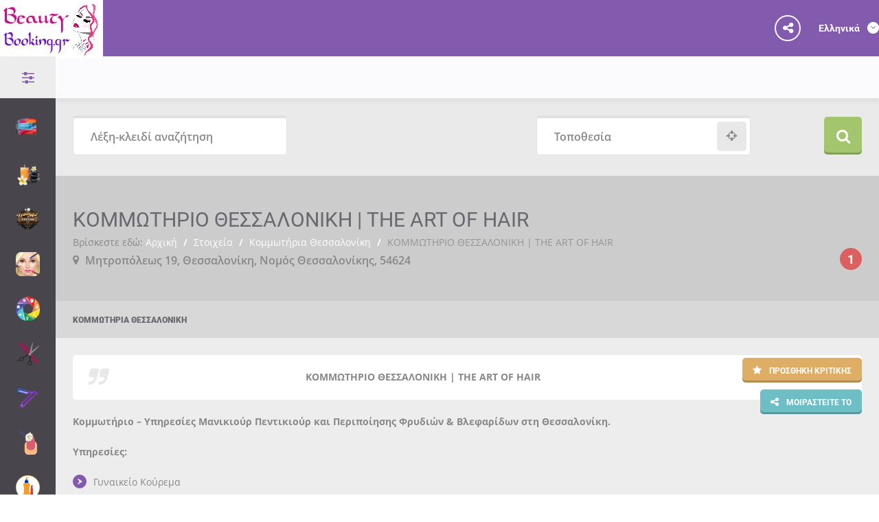

--- FILE ---
content_type: text/html; charset=UTF-8
request_url: https://beautybooking.gr/item/kommotirio-thessaloniki-the-art-of-hair/
body_size: 71569
content:
<!doctype html> <!--[if IE 8]><html lang="el"  class="lang-el  ie ie8"> <![endif]--> <!--[if !(IE 7) | !(IE 8)]><!--><html lang="el" class="lang-el "> <!--<![endif]--><head><script>if(navigator.userAgent.match(/MSIE|Internet Explorer/i)||navigator.userAgent.match(/Trident\/7\..*?rv:11/i)){var href=document.location.href;if(!href.match(/[?&]nowprocket/)){if(href.indexOf("?")==-1){if(href.indexOf("#")==-1){document.location.href=href+"?nowprocket=1"}else{document.location.href=href.replace("#","?nowprocket=1#")}}else{if(href.indexOf("#")==-1){document.location.href=href+"&nowprocket=1"}else{document.location.href=href.replace("#","&nowprocket=1#")}}}}</script><script>class RocketLazyLoadScripts{constructor(e){this.triggerEvents=e,this.eventOptions={passive:!0},this.userEventListener=this.triggerListener.bind(this),this.delayedScripts={normal:[],async:[],defer:[]},this.allJQueries=[]}_addUserInteractionListener(e){this.triggerEvents.forEach((t=>window.addEventListener(t,e.userEventListener,e.eventOptions)))}_removeUserInteractionListener(e){this.triggerEvents.forEach((t=>window.removeEventListener(t,e.userEventListener,e.eventOptions)))}triggerListener(){this._removeUserInteractionListener(this),"loading"===document.readyState?document.addEventListener("DOMContentLoaded",this._loadEverythingNow.bind(this)):this._loadEverythingNow()}async _loadEverythingNow(){this._delayEventListeners(),this._delayJQueryReady(this),this._handleDocumentWrite(),this._registerAllDelayedScripts(),this._preloadAllScripts(),await this._loadScriptsFromList(this.delayedScripts.normal),await this._loadScriptsFromList(this.delayedScripts.defer),await this._loadScriptsFromList(this.delayedScripts.async),await this._triggerDOMContentLoaded(),await this._triggerWindowLoad(),window.dispatchEvent(new Event("rocket-allScriptsLoaded"))}_registerAllDelayedScripts(){document.querySelectorAll("script[type=rocketlazyloadscript]").forEach((e=>{e.hasAttribute("src")?e.hasAttribute("async")&&!1!==e.async?this.delayedScripts.async.push(e):e.hasAttribute("defer")&&!1!==e.defer||"module"===e.getAttribute("data-rocket-type")?this.delayedScripts.defer.push(e):this.delayedScripts.normal.push(e):this.delayedScripts.normal.push(e)}))}async _transformScript(e){return await this._requestAnimFrame(),new Promise((t=>{const n=document.createElement("script");let i;[...e.attributes].forEach((e=>{let t=e.nodeName;"type"!==t&&("data-rocket-type"===t&&(t="type",i=e.nodeValue),n.setAttribute(t,e.nodeValue))})),e.hasAttribute("src")&&this._isValidScriptType(i)?(n.addEventListener("load",t),n.addEventListener("error",t)):(n.text=e.text,t()),e.parentNode.replaceChild(n,e)}))}_isValidScriptType(e){return!e||""===e||"string"==typeof e&&["text/javascript","text/x-javascript","text/ecmascript","text/jscript","application/javascript","application/x-javascript","application/ecmascript","application/jscript","module"].includes(e.toLowerCase())}async _loadScriptsFromList(e){const t=e.shift();return t?(await this._transformScript(t),this._loadScriptsFromList(e)):Promise.resolve()}_preloadAllScripts(){var e=document.createDocumentFragment();[...this.delayedScripts.normal,...this.delayedScripts.defer,...this.delayedScripts.async].forEach((t=>{const n=t.getAttribute("src");if(n){const t=document.createElement("link");t.href=n,t.rel="preload",t.as="script",e.appendChild(t)}})),document.head.appendChild(e)}_delayEventListeners(){let e={};function t(t,n){!function(t){function n(n){return e[t].eventsToRewrite.indexOf(n)>=0?"rocket-"+n:n}e[t]||(e[t]={originalFunctions:{add:t.addEventListener,remove:t.removeEventListener},eventsToRewrite:[]},t.addEventListener=function(){arguments[0]=n(arguments[0]),e[t].originalFunctions.add.apply(t,arguments)},t.removeEventListener=function(){arguments[0]=n(arguments[0]),e[t].originalFunctions.remove.apply(t,arguments)})}(t),e[t].eventsToRewrite.push(n)}function n(e,t){const n=e[t];Object.defineProperty(e,t,{get:n||function(){},set:n=>{e["rocket"+t]=n}})}t(document,"DOMContentLoaded"),t(window,"DOMContentLoaded"),t(window,"load"),t(window,"pageshow"),t(document,"readystatechange"),n(document,"onreadystatechange"),n(window,"onload"),n(window,"onpageshow")}_delayJQueryReady(e){let t=window.jQuery;Object.defineProperty(window,"jQuery",{get:()=>t,set(n){if(n&&n.fn&&!e.allJQueries.includes(n)){n.fn.ready=n.fn.init.prototype.ready=function(t){e.domReadyFired?t.bind(document)(n):document.addEventListener("rocket-DOMContentLoaded",(()=>t.bind(document)(n)))};const t=n.fn.on;n.fn.on=n.fn.init.prototype.on=function(){if(this[0]===window){function e(e){return e.split(" ").map((e=>"load"===e||0===e.indexOf("load.")?"rocket-jquery-load":e)).join(" ")}"string"==typeof arguments[0]||arguments[0]instanceof String?arguments[0]=e(arguments[0]):"object"==typeof arguments[0]&&Object.keys(arguments[0]).forEach((t=>{delete Object.assign(arguments[0],{[e(t)]:arguments[0][t]})[t]}))}return t.apply(this,arguments),this},e.allJQueries.push(n)}t=n}})}async _triggerDOMContentLoaded(){this.domReadyFired=!0,await this._requestAnimFrame(),document.dispatchEvent(new Event("rocket-DOMContentLoaded")),await this._requestAnimFrame(),window.dispatchEvent(new Event("rocket-DOMContentLoaded")),await this._requestAnimFrame(),document.dispatchEvent(new Event("rocket-readystatechange")),await this._requestAnimFrame(),document.rocketonreadystatechange&&document.rocketonreadystatechange()}async _triggerWindowLoad(){await this._requestAnimFrame(),window.dispatchEvent(new Event("rocket-load")),await this._requestAnimFrame(),window.rocketonload&&window.rocketonload(),await this._requestAnimFrame(),this.allJQueries.forEach((e=>e(window).trigger("rocket-jquery-load"))),window.dispatchEvent(new Event("rocket-pageshow")),await this._requestAnimFrame(),window.rocketonpageshow&&window.rocketonpageshow()}_handleDocumentWrite(){const e=new Map;document.write=document.writeln=function(t){const n=document.currentScript,i=document.createRange(),r=n.parentElement;let a=e.get(n);void 0===a&&(a=n.nextSibling,e.set(n,a));const o=document.createDocumentFragment();i.setStart(o,0),o.appendChild(i.createContextualFragment(t)),r.insertBefore(o,a)}}async _requestAnimFrame(){return new Promise((e=>requestAnimationFrame(e)))}static run(){const e=new RocketLazyLoadScripts(["keydown","mousemove","touchmove","touchstart","touchend","touchcancel","touchforcechange","wheel"]);e._addUserInteractionListener(e)}}RocketLazyLoadScripts.run();</script> <meta charset="UTF-8" /><meta name="viewport" content="width=device-width, initial-scale=1.0" /><link rel="profile" href="http://gmpg.org/xfn/11" /><link rel="pingback" href="https://beautybooking.gr/xmlrpc.php" /><link href="https://beautybooking.gr/wp-content/uploads/2018/09/logo-small-beutybooking.gr_.png" rel="icon" type="image/x-icon" /> <script type="rocketlazyloadscript">(function(i,s,o,g,r,a,m){i['GoogleAnalyticsObject']=r;i[r]=i[r]||function(){
(i[r].q=i[r].q||[]).push(arguments)},i[r].l=1*new Date();a=s.createElement(o),
m=s.getElementsByTagName(o)[0];a.async=1;a.src=g;m.parentNode.insertBefore(a,m)
})(window,document,'script','//www.google-analytics.com/analytics.js','ga');
ga('create', 'G-RPMT2PP7W4', 'auto');ga('send', 'pageview');</script> <meta name='robots' content='index, follow, max-image-preview:large, max-snippet:-1, max-video-preview:-1' /><meta name="keywords" content="κομμωτηρια online ραντεβου, κομμωτηρια αθηνα, κομμωτηρια θεσσαλονικη, κομμωτηρια αττικη, κομμωτηρια λαρισα, κομμωτηρια τρικαλα, κομμωτηρια ηρακλειο κρητης, κομμωτηρια περιστερι, κομμωτηρια αθηνα κεντρο, κομμωτηρια μενιδι, κομμωτήριο αχαρνές, κομμωτηρια χωρις ραντεβου, εφαρμογες για κομμωτηρια, καλα κομμωτηρια αθηνα κεντρο, κομμωτηρια αχαρνων, κομμωτηρια νεα φιλαδελφεια, κομμωτηριο δεκελειας αχαρναι, κομμωτηρια θεσσαλονικη κεντρο, κομμωτηρια θεσσαλονικη τουμπα, κομμωτηρια θεσσαλονικη εγνατια, κομμωτηρια θεσσαλονικη ευοσμος, κομμωτηρια θεσσαλονικη καλαμαρια, κομμωτηρια θεσσαλονικη ωραριο, κομμωτηρια περαια, κομμωτηρια θεσσαλονικη δελφων, κομμωτηρια ηρακλειο κρητης, τα καλυτερα κομμωτηρια στο ηρακλειο, κομμωτηρια ηρακλειο κρητης 62 μαρτυρων, κομμωτηρια αλικαρνασσος, salon de beaute ειρήνη | τρυφιδη - κομμωτήρια ηράκλειο κρήτης ηράκλειο, κομμωτηριο ηρακλειο αττικης, κομμωτηριο παπαζογλου ηρακλειο κρητης, secto κνωσσου, ολυμπου κομμωτηριο, κομμωτηρια στη λαρισα, κομμωτηριο φιλιππουπολη λαρισα, κομμωτηριο μαιρη λαρισα, κομμωτηριο μαρινα λαρισα, κερατινη λαρισα, olaplex λαρισα, κουρειο λουξ λαρισα" /><meta property="og:locale" content="ελλαδα" /><meta property="og:title" content="beautybooking.gr online ραντεβού ομορφιάς" /><meta property="og:title" content="ΚΟΜΜΩΤΗΡΙΟ ΘΕΣΣΑΛΟΝΙΚΗ | THE ART OF HAIR" /><meta property="og:locale" content="Ελληνικο, Greek" /><meta property="og:url" content="https://beautybooking.gr/item/kommotirio-thessaloniki-the-art-of-hair/" /><meta name="description" content="ΚΟΜΜΩΤΗΡΙΟ ΘΕΣΣΑΛΟΝΙΚΗ | THE ART OF HAIR Κομμωτήριο - Υπηρεσίες Μανικιούρ Πεντικιούρ και Περιποίησης Φρυδιών &amp; Βλεφαρίδων στη Θεσσαλονίκη. Υπηρεσίες: Γυναικείο Κούρεμα, Ανδρικό Κούρεμα, Παιδικό Κούρεμα, Νυφικό Χτένισμα, Βραδινό Χτένισμα, Βαφή Μαλλιών, Θεραπείες Μαλλιών, Όμπρε, Μπαλαγιάζ, Ανταύγειες, Μανικιούρ - Πεντικιούρ, Αποτρίχωση με Κερί, Αποτρίχωση με Κλωστή, Βλεφαρίδες, Extensions" /><meta name="keywords" content="κομμωτηριο θεσσαλονικη, κουρεμα θεσσαλονικη, βαφη μαλλιων θεσσαλονικη, ανδρικο κουρεμα θεσσαλονικη, γυναικειο κουρεμα θεσσαλονικη, παιδικο κουρεμα θεσσαλονικη, νυφικο χτενισμα θεσσαλονικη, βραδινο χτενισμα θεσσαλονικη, θεραπειες μαλλιων θεσσαλονικη, μπαλαγιαζ θεσσαλονικη, ομπρε θεσσαλονικη, ανταυγειες θεσσαλονικη, μανικιουρ πεντικιουρ θεσσαλονικη, αποτριχωση με κερι θεσσαλονικη, αποτριχωση με κλωστη  θεσσαλονικη, βλεφαριδες θεσσαλονικη" /><meta name="keywords" content="κομμωτηριο μανικιουρ πεντικιουρ θεσσαλονικη the art of hair, the art of hair μανικιουρ πεντικιουρ κομμωτηριο, κομμωτηριο θεσσαλονικη the art of hair" /><title>ΚΟΜΜΩΤΗΡΙΟ ΘΕΣΣΑΛΟΝΙΚΗ | THE ART OF HAIR &#187; BeautyBooking.gr</title><meta name="description" content="ΚΟΜΜΩΤΗΡΙΟ ΘΕΣΣΑΛΟΝΙΚΗ | THE ART OF HAIR Κομμωτήριο - Υπηρεσίες Μανικιούρ Πεντικιούρ και Περιποίησης Φρυδιών &amp; Βλεφαρίδων στη Θεσσαλονίκη. Υπηρεσίες: Γυναικείο Κούρεμα, Ανδρικό Κούρεμα, Παιδικό Κούρεμα, Νυφικό Χτένισμα, Βραδινό Χτένισμα, Βαφή Μαλλιών, Θεραπείες Μαλλιών, Όμπρε, Μπαλαγιάζ, Ανταύγειες, Μανικιούρ - Πεντικιούρ, Αποτρίχωση με Κερί, Αποτρίχωση με Κλωστή, Βλεφαρίδες, Extensions" /><link rel="canonical" href="https://beautybooking.gr/item/kommotirio-thessaloniki-the-art-of-hair/" /><meta property="og:locale" content="el_GR" /><meta property="og:type" content="article" /><meta property="og:title" content="ΚΟΜΜΩΤΗΡΙΟ ΘΕΣΣΑΛΟΝΙΚΗ | THE ART OF HAIR &#187; BeautyBooking.gr" /><meta property="og:description" content="ΚΟΜΜΩΤΗΡΙΟ ΘΕΣΣΑΛΟΝΙΚΗ | THE ART OF HAIR Κομμωτήριο - Υπηρεσίες Μανικιούρ Πεντικιούρ και Περιποίησης Φρυδιών &amp; Βλεφαρίδων στη Θεσσαλονίκη. Υπηρεσίες: Γυναικείο Κούρεμα, Ανδρικό Κούρεμα, Παιδικό Κούρεμα, Νυφικό Χτένισμα, Βραδινό Χτένισμα, Βαφή Μαλλιών, Θεραπείες Μαλλιών, Όμπρε, Μπαλαγιάζ, Ανταύγειες, Μανικιούρ - Πεντικιούρ, Αποτρίχωση με Κερί, Αποτρίχωση με Κλωστή, Βλεφαρίδες, Extensions" /><meta property="og:url" content="https://beautybooking.gr/item/kommotirio-thessaloniki-the-art-of-hair/" /><meta property="og:site_name" content="BeautyBooking.gr" /><meta property="article:publisher" content="https://www.facebook.com/Beautybookinggr-1915463128722492/" /><meta property="article:modified_time" content="2021-11-14T12:04:50+00:00" /><meta property="og:image" content="https://beautybooking.gr/wp-content/uploads/2021/11/kommotirio-thessaloniki-the-art-of-hair-beautybooking.gr-8.jpg" /><meta property="og:image:width" content="750" /><meta property="og:image:height" content="422" /><meta property="og:image:type" content="image/jpeg" /><meta name="twitter:card" content="summary_large_image" /><meta name="twitter:site" content="@beautybookinggr" /><meta name="twitter:label1" content="Εκτιμώμενος χρόνος ανάγνωσης" /><meta name="twitter:data1" content="1 λεπτό" /><style media="all">.post-views.entry-meta>span{margin-right:0!important;font:16px;line-height:1}.post-views.entry-meta>span.post-views-icon.dashicons{display:inline-block;font-size:16px;line-height:1;text-decoration:inherit;vertical-align:middle}.post-views.load-dynamic .post-views-count{color:#fff0;transition:color 0.3s ease-in-out;position:relative}.post-views.load-dynamic.loaded .post-views-count{color:inherit}.post-views.load-dynamic.loading .post-views-count,.post-views.load-dynamic.loading .post-views-count:after{box-sizing:border-box}.post-views.load-dynamic .post-views-count:after{opacity:0;transition:opacity 0.3s ease-in-out;position:relative;color:#6610f2}.post-views.load-dynamic.loading .post-views-count:after{content:'';display:block;width:16px;height:16pxpx;border-radius:50%;border:2px solid currentColor;border-color:currentColor #fff0 currentColor #fff0;animation:pvc-loading 1s linear infinite;position:absolute;left:50%;top:50%;transform:translate(-50%,-50%);opacity:1}@keyframes pvc-loading{0%{transform:rotate(0deg)}100%{transform:rotate(360deg)}}
#colorbox,#cboxOverlay,#cboxWrapper{position:absolute;top:0;left:0;z-index:9999;overflow:hidden;}#cboxOverlay{position:fixed;width:100%;height:100%;background:#000;}#cboxMiddleLeft,#cboxBottomLeft{clear:left;}#cboxContent{position:relative;background:#000;}#cboxLoadedContent{overflow:auto;-webkit-overflow-scrolling:touch;border:5px solid #000;background:#fff;}#cboxTitle{margin:0;position:absolute;top:-20px;left:0;color:#ccc;}#cboxLoadingOverlay,#cboxLoadingGraphic{position:absolute;top:0;left:0;width:100%;height:100%;}#cboxPrevious,#cboxNext,#cboxClose,#cboxSlideshow{cursor:pointer;}.cboxPhoto{float:left;margin:auto;border:0;display:block;max-width:none;-ms-interpolation-mode:bicubic;}.cboxIframe{width:100%;height:100%;display:block;border:0;background:#fff;}#colorbox,#cboxContent,#cboxLoadedContent{box-sizing:content-box;-moz-box-sizing:content-box;-webkit-box-sizing:content-box;}#colorbox{outline:0;}#cboxError{padding:50px;border:1px solid #ccc;}#cboxCurrent{position:absolute;top:-20px;right:0;color:#ccc;}#cboxLoadingGraphic{background:url(//beautybooking.gr/wp-content/themes/foodguide/ait-theme/assets/colorbox/images/loading.gif) no-repeat center center;}#cboxPrevious,#cboxNext,#cboxSlideshow,#cboxClose{border:0;padding:0;margin:0;overflow:visible;width:auto;background:none;}#cboxPrevious:active,#cboxNext:active,#cboxSlideshow:active,#cboxClose:active{outline:0;}#cboxSlideshow{position:absolute;top:-20px;right:90px;color:#fff;}#cboxPrevious{position:absolute;top:50%;left:5px;margin-top:-32px;background:url([data-uri]) no-repeat top left;width:28px;height:65px;text-indent:-9999px;}#cboxPrevious:hover{background-position:bottom left;}#cboxNext{position:absolute;top:50%;right:5px;margin-top:-32px;background:url([data-uri]) no-repeat top right;width:28px;height:65px;text-indent:-9999px;}#cboxNext:hover{background-position:bottom right;}#cboxClose{position:absolute;top:5px;right:5px;display:block;background:url([data-uri]) no-repeat top center;width:38px;height:19px;text-indent:-9999px;}#cboxClose:hover{background-position:bottom center;}

.layout-narrow .ait-elm-placeholder-wrapper{padding:25px}.ait-elm-placeholder-wrapper{margin:auto;padding:20px 0}.ait-elm-placeholder{position:relative;overflow:hidden;padding:30px 0;font-family:-apple-system,BlinkMacSystemFont,"Segoe UI",Helvetica,Arial,sans-serif;font-size:16px;color:#666;background:#fff;box-shadow:0 0 15px rgba(0,0,0,.09);text-align:left}.ait-elm-placeholder h2{display:inline-block;vertical-align:top;font-size:24px;font-weight:400 !important;line-height:1.2;margin:0 0 .3em}.ait-elm-placeholder .ait-elm-placeholder-icon{position:absolute;right:-30px;top:-30px;text-align:center}.ait-elm-placeholder .ait-elm-placeholder-icon i{font-size:60px;line-height:155px;width:155px;height:155px;border:6px solid currentColor;border-radius:100%}.ait-elm-placeholder .ait-elm-placeholder-icon i:after{content:"";position:absolute;left:-2px;top:-6px;width:155px;height:155px;border:10px solid rgba(255,255,255,.8);border-radius:100%}.ait-elm-placeholder .ait-elm-placeholder-content{position:relative;display:inline-block}.ait-elm-placeholder .ait-elm-placeholder-content>*+*{margin-top:25px}.ait-elm-placeholder .ait-elm-placeholder-text{font-weight:300 !important;line-height:1.4;padding:0 30px}.ait-elm-placeholder .ait-elm-placeholder-text>*{background:rgba(255,255,255,.7);box-shadow:0 0 30px 10px rgba(255,255,255,1)}.ait-elm-placeholder .ait-elm-placeholder-button{display:inline-block;vertical-align:top;font-size:14px;font-weight:700;line-height:1.1;margin-right:30px;padding:13px 30px;color:#fff;text-transform:uppercase}.ait-elm-placeholder .ait-elm-placeholder-button>*{color:#fff}.ait-elm-placeholder .ait-elm-placeholder-button i{margin-right:5px}.ait-elm-placeholder .ait-elm-placeholder-button:hover{opacity:.9;box-shadow:0 5px 10px -5px currentColor}.column-grid-3 .column-span-1 .ait-elm-placeholder,.column-grid-4 .column-span-1 .ait-elm-placeholder,.column-grid-5 .column-span-1 .ait-elm-placeholder,.column-grid-6 .column-span-1 .ait-elm-placeholder{padding:95px 0 50px}.column-grid-3 .column-span-1 .ait-elm-placeholder .ait-elm-placeholder-content,.column-grid-4 .column-span-1 .ait-elm-placeholder .ait-elm-placeholder-content,.column-grid-5 .column-span-1 .ait-elm-placeholder .ait-elm-placeholder-content,.column-grid-6 .column-span-1 .ait-elm-placeholder .ait-elm-placeholder-content{max-width:280px}@media all and (max-width:480px){.ait-elm-placeholder{padding:95px 0 50px}}
@charset "UTF-8";.sbHolder{background-color:#2d2d2d;border:solid 1px #515151;font-family:Arial,sans-serif;font-size:12px;font-weight:400;height:30px;position:relative;width:200px}.sbSelector{display:block;height:30px;left:0;line-height:30px;outline:none;overflow:hidden;position:absolute;text-indent:10px;top:0;width:170px}.sbSelector:link,.sbSelector:visited,.sbSelector:hover{color:#ebb52d;outline:none;text-decoration:none}.sbToggle{background:url([data-uri]) 0 -116px no-repeat;display:block;height:30px;outline:none;position:absolute;right:0;top:0;width:30px}.sbToggle:hover{background:url([data-uri]) 0 -167px no-repeat}.sbToggleOpen{background:url([data-uri]) 0 -16px no-repeat}.sbToggleOpen:hover{background:url([data-uri]) 0 -66px no-repeat}.sbHolderDisabled{background-color:#3c3c3c;border:solid 1px #515151}.sbOptions{background-color:#212121;border:solid 1px #515151;list-style:none;left:-1px;margin:0;padding:0;position:absolute;top:30px;width:200px;z-index:1;overflow-y:auto}.sbOptions li{padding:0 7px}.sbOptions a{border-bottom:dotted 1px #515151;display:block;outline:none;padding:7px 0 7px 3px}.sbOptions a:link,.sbOptions a:visited{color:#ddd;text-decoration:none}.sbOptions a:hover,.sbOptions a:focus,.sbOptions a.sbFocus{color:#ebb52d}.sbOptions li.last a{border-bottom:none}.sbOptions .sbDisabled{border-bottom:dotted 1px #515151;color:#999;display:block;padding:7px 0 7px 3px}.sbOptions .sbGroup{border-bottom:dotted 1px #515151;color:#ebb52d;display:block;font-weight:700;padding:7px 0 7px 3px}.sbOptions .sbSub{padding-left:17px}
.select2-container{box-sizing:border-box;display:inline-block;margin:0;position:relative;vertical-align:middle}.select2-container .select2-selection--single{box-sizing:border-box;cursor:pointer;display:block;height:28px;user-select:none;-webkit-user-select:none}.select2-container .select2-selection--single .select2-selection__rendered{display:block;padding-left:8px;padding-right:20px;overflow:hidden;text-overflow:ellipsis;white-space:nowrap}.select2-container .select2-selection--single .select2-selection__clear{position:relative}.select2-container[dir=rtl] .select2-selection--single .select2-selection__rendered{padding-right:8px;padding-left:20px}.select2-container .select2-selection--multiple{box-sizing:border-box;cursor:pointer;display:block;min-height:32px;user-select:none;-webkit-user-select:none}.select2-container .select2-selection--multiple .select2-selection__rendered{display:inline-block;overflow:hidden;padding-left:8px;text-overflow:ellipsis;white-space:nowrap}.select2-container .select2-search--inline{float:left}.select2-container .select2-search--inline .select2-search__field{box-sizing:border-box;border:none;font-size:100%;margin-top:5px;padding:0}.select2-container .select2-search--inline .select2-search__field::-webkit-search-cancel-button{-webkit-appearance:none}.select2-dropdown{background-color:#fff;border:1px solid #aaa;border-radius:4px;box-sizing:border-box;display:block;position:absolute;left:-100000px;width:100%;z-index:1051}.select2-results{display:block}.select2-results__options{list-style:none;margin:0;padding:0}.select2-results__option{padding:6px;user-select:none;-webkit-user-select:none}.select2-results__option[aria-selected]{cursor:pointer}.select2-container--open .select2-dropdown{left:0}.select2-container--open .select2-dropdown--above{border-bottom:none;border-bottom-left-radius:0;border-bottom-right-radius:0}.select2-container--open .select2-dropdown--below{border-top:none;border-top-left-radius:0;border-top-right-radius:0}.select2-search--dropdown{display:block;padding:4px}.select2-search--dropdown .select2-search__field{padding:4px;width:100%;box-sizing:border-box}.select2-search--dropdown .select2-search__field::-webkit-search-cancel-button{-webkit-appearance:none}.select2-search--dropdown.select2-search--hide{display:none}.select2-close-mask{border:0;margin:0;padding:0;display:block;position:fixed;left:0;top:0;min-height:100%;min-width:100%;height:auto;width:auto;opacity:0;z-index:99;background-color:#fff;filter:alpha(opacity=0)}.select2-hidden-accessible{border:0 !important;clip:rect(0 0 0 0) !important;height:1px !important;margin:-1px !important;overflow:hidden !important;padding:0 !important;position:absolute !important;width:1px !important}.select2-container--default .select2-selection--single{background-color:#fff;border:1px solid #aaa;border-radius:4px}.select2-container--default .select2-selection--single .select2-selection__rendered{color:#444;line-height:28px}.select2-container--default .select2-selection--single .select2-selection__clear{cursor:pointer;float:right;font-weight:700}.select2-container--default .select2-selection--single .select2-selection__placeholder{color:#999}.select2-container--default .select2-selection--single .select2-selection__arrow{height:26px;position:absolute;top:1px;right:1px;width:20px}.select2-container--default .select2-selection--single .select2-selection__arrow b{border-color:#888 transparent transparent;border-style:solid;border-width:5px 4px 0;height:0;left:50%;margin-left:-4px;margin-top:-2px;position:absolute;top:50%;width:0}.select2-container--default[dir=rtl] .select2-selection--single .select2-selection__clear{float:left}.select2-container--default[dir=rtl] .select2-selection--single .select2-selection__arrow{left:1px;right:auto}.select2-container--default.select2-container--disabled .select2-selection--single{background-color:#eee;cursor:default}.select2-container--default.select2-container--disabled .select2-selection--single .select2-selection__clear{display:none}.select2-container--default.select2-container--open .select2-selection--single .select2-selection__arrow b{border-color:transparent transparent #888;border-width:0 4px 5px}.select2-container--default .select2-selection--multiple{background-color:#fff;border:1px solid #aaa;border-radius:4px;cursor:text}.select2-container--default .select2-selection--multiple .select2-selection__rendered{box-sizing:border-box;list-style:none;margin:0;padding:0 5px;width:100%}.select2-container--default .select2-selection--multiple .select2-selection__rendered li{list-style:none}.select2-container--default .select2-selection--multiple .select2-selection__placeholder{color:#999;margin-top:5px;float:left}.select2-container--default .select2-selection--multiple .select2-selection__clear{cursor:pointer;float:right;font-weight:700;margin-top:5px;margin-right:10px}.select2-container--default .select2-selection--multiple .select2-selection__choice{background-color:#e4e4e4;border:1px solid #aaa;border-radius:4px;cursor:default;float:left;margin-right:5px;margin-top:5px;padding:0 5px}.select2-container--default .select2-selection--multiple .select2-selection__choice__remove{color:#999;cursor:pointer;display:inline-block;font-weight:700;margin-right:2px}.select2-container--default .select2-selection--multiple .select2-selection__choice__remove:hover{color:#333}.select2-container--default[dir=rtl] .select2-selection--multiple .select2-selection__choice,.select2-container--default[dir=rtl] .select2-selection--multiple .select2-selection__placeholder,.select2-container--default[dir=rtl] .select2-selection--multiple .select2-search--inline{float:right}.select2-container--default[dir=rtl] .select2-selection--multiple .select2-selection__choice{margin-left:5px;margin-right:auto}.select2-container--default[dir=rtl] .select2-selection--multiple .select2-selection__choice__remove{margin-left:2px;margin-right:auto}.select2-container--default.select2-container--focus .select2-selection--multiple{border:solid #000 1px;outline:0}.select2-container--default.select2-container--disabled .select2-selection--multiple{background-color:#eee;cursor:default}.select2-container--default.select2-container--disabled .select2-selection__choice__remove{display:none}.select2-container--default.select2-container--open.select2-container--above .select2-selection--single,.select2-container--default.select2-container--open.select2-container--above .select2-selection--multiple{border-top-left-radius:0;border-top-right-radius:0}.select2-container--default.select2-container--open.select2-container--below .select2-selection--single,.select2-container--default.select2-container--open.select2-container--below .select2-selection--multiple{border-bottom-left-radius:0;border-bottom-right-radius:0}.select2-container--default .select2-search--dropdown .select2-search__field{border:1px solid #aaa}.select2-container--default .select2-search--inline .select2-search__field{background:0 0;border:none;outline:0;box-shadow:none;-webkit-appearance:textfield}.select2-container--default .select2-results>.select2-results__options{max-height:200px;overflow-y:auto}.select2-container--default .select2-results__option[role=group]{padding:0}.select2-container--default .select2-results__option[aria-disabled=true]{color:#999}.select2-container--default .select2-results__option[aria-selected=true]{background-color:#ddd}.select2-container--default .select2-results__option .select2-results__option{padding-left:1em}.select2-container--default .select2-results__option .select2-results__option .select2-results__group{padding-left:0}.select2-container--default .select2-results__option .select2-results__option .select2-results__option{margin-left:-1em;padding-left:2em}.select2-container--default .select2-results__option .select2-results__option .select2-results__option .select2-results__option{margin-left:-2em;padding-left:3em}.select2-container--default .select2-results__option .select2-results__option .select2-results__option .select2-results__option .select2-results__option{margin-left:-3em;padding-left:4em}.select2-container--default .select2-results__option .select2-results__option .select2-results__option .select2-results__option .select2-results__option .select2-results__option{margin-left:-4em;padding-left:5em}.select2-container--default .select2-results__option .select2-results__option .select2-results__option .select2-results__option .select2-results__option .select2-results__option .select2-results__option{margin-left:-5em;padding-left:6em}.select2-container--default .select2-results__option--highlighted[aria-selected]{background-color:#5897fb;color:#fff}.select2-container--default .select2-results__group{cursor:default;display:block;padding:6px}.select2-container--classic .select2-selection--single{background-color:#f7f7f7;border:1px solid #aaa;border-radius:4px;outline:0;background-image:-webkit-linear-gradient(top,#fff 50%,#eee 100%);background-image:-o-linear-gradient(top,#fff 50%,#eee 100%);background-image:linear-gradient(to bottom,#fff 50%,#eee 100%);background-repeat:repeat-x;filter:progid:DXImageTransform.Microsoft.gradient(startColorstr='#FFFFFFFF',endColorstr='#FFEEEEEE',GradientType=0)}.select2-container--classic .select2-selection--single:focus{border:1px solid #5897fb}.select2-container--classic .select2-selection--single .select2-selection__rendered{color:#444;line-height:28px}.select2-container--classic .select2-selection--single .select2-selection__clear{cursor:pointer;float:right;font-weight:700;margin-right:10px}.select2-container--classic .select2-selection--single .select2-selection__placeholder{color:#999}.select2-container--classic .select2-selection--single .select2-selection__arrow{background-color:#ddd;border:none;border-left:1px solid #aaa;border-top-right-radius:4px;border-bottom-right-radius:4px;height:26px;position:absolute;top:1px;right:1px;width:20px;background-image:-webkit-linear-gradient(top,#eee 50%,#ccc 100%);background-image:-o-linear-gradient(top,#eee 50%,#ccc 100%);background-image:linear-gradient(to bottom,#eee 50%,#ccc 100%);background-repeat:repeat-x;filter:progid:DXImageTransform.Microsoft.gradient(startColorstr='#FFEEEEEE',endColorstr='#FFCCCCCC',GradientType=0)}.select2-container--classic .select2-selection--single .select2-selection__arrow b{border-color:#888 transparent transparent;border-style:solid;border-width:5px 4px 0;height:0;left:50%;margin-left:-4px;margin-top:-2px;position:absolute;top:50%;width:0}.select2-container--classic[dir=rtl] .select2-selection--single .select2-selection__clear{float:left}.select2-container--classic[dir=rtl] .select2-selection--single .select2-selection__arrow{border:none;border-right:1px solid #aaa;border-radius:0;border-top-left-radius:4px;border-bottom-left-radius:4px;left:1px;right:auto}.select2-container--classic.select2-container--open .select2-selection--single{border:1px solid #5897fb}.select2-container--classic.select2-container--open .select2-selection--single .select2-selection__arrow{background:0 0;border:none}.select2-container--classic.select2-container--open .select2-selection--single .select2-selection__arrow b{border-color:transparent transparent #888;border-width:0 4px 5px}.select2-container--classic.select2-container--open.select2-container--above .select2-selection--single{border-top:none;border-top-left-radius:0;border-top-right-radius:0;background-image:-webkit-linear-gradient(top,#fff 0%,#eee 50%);background-image:-o-linear-gradient(top,#fff 0%,#eee 50%);background-image:linear-gradient(to bottom,#fff 0%,#eee 50%);background-repeat:repeat-x;filter:progid:DXImageTransform.Microsoft.gradient(startColorstr='#FFFFFFFF',endColorstr='#FFEEEEEE',GradientType=0)}.select2-container--classic.select2-container--open.select2-container--below .select2-selection--single{border-bottom:none;border-bottom-left-radius:0;border-bottom-right-radius:0;background-image:-webkit-linear-gradient(top,#eee 50%,#fff 100%);background-image:-o-linear-gradient(top,#eee 50%,#fff 100%);background-image:linear-gradient(to bottom,#eee 50%,#fff 100%);background-repeat:repeat-x;filter:progid:DXImageTransform.Microsoft.gradient(startColorstr='#FFEEEEEE',endColorstr='#FFFFFFFF',GradientType=0)}.select2-container--classic .select2-selection--multiple{background-color:#fff;border:1px solid #aaa;border-radius:4px;cursor:text;outline:0}.select2-container--classic .select2-selection--multiple:focus{border:1px solid #5897fb}.select2-container--classic .select2-selection--multiple .select2-selection__rendered{list-style:none;margin:0;padding:0 5px}.select2-container--classic .select2-selection--multiple .select2-selection__clear{display:none}.select2-container--classic .select2-selection--multiple .select2-selection__choice{background-color:#e4e4e4;border:1px solid #aaa;border-radius:4px;cursor:default;float:left;margin-right:5px;margin-top:5px;padding:0 5px}.select2-container--classic .select2-selection--multiple .select2-selection__choice__remove{color:#888;cursor:pointer;display:inline-block;font-weight:700;margin-right:2px}.select2-container--classic .select2-selection--multiple .select2-selection__choice__remove:hover{color:#555}.select2-container--classic[dir=rtl] .select2-selection--multiple .select2-selection__choice{float:right}.select2-container--classic[dir=rtl] .select2-selection--multiple .select2-selection__choice{margin-left:5px;margin-right:auto}.select2-container--classic[dir=rtl] .select2-selection--multiple .select2-selection__choice__remove{margin-left:2px;margin-right:auto}.select2-container--classic.select2-container--open .select2-selection--multiple{border:1px solid #5897fb}.select2-container--classic.select2-container--open.select2-container--above .select2-selection--multiple{border-top:none;border-top-left-radius:0;border-top-right-radius:0}.select2-container--classic.select2-container--open.select2-container--below .select2-selection--multiple{border-bottom:none;border-bottom-left-radius:0;border-bottom-right-radius:0}.select2-container--classic .select2-search--dropdown .select2-search__field{border:1px solid #aaa;outline:0}.select2-container--classic .select2-search--inline .select2-search__field{outline:0;box-shadow:none}.select2-container--classic .select2-dropdown{background-color:#fff;border:1px solid transparent}.select2-container--classic .select2-dropdown--above{border-bottom:none}.select2-container--classic .select2-dropdown--below{border-top:none}.select2-container--classic .select2-results>.select2-results__options{max-height:200px;overflow-y:auto}.select2-container--classic .select2-results__option[role=group]{padding:0}.select2-container--classic .select2-results__option[aria-disabled=true]{color:grey}.select2-container--classic .select2-results__option--highlighted[aria-selected]{background-color:#3875d7;color:#fff}.select2-container--classic .select2-results__group{cursor:default;display:block;padding:6px}.select2-container--classic.select2-container--open .select2-dropdown{border-color:#5897fb}
/*!
 *  Font Awesome 4.7.0 by @davegandy - http://fontawesome.io - @fontawesome
 *  License - http://fontawesome.io/license (Font: SIL OFL 1.1, CSS: MIT License)
 */
@font-face{font-family:'FontAwesome';src:url(//beautybooking.gr/wp-content/themes/foodguide/design/css/libs/../../fonts/awesome/fontawesome-webfont.eot?v=4.7.0);src:url(//beautybooking.gr/wp-content/themes/foodguide/design/css/libs/../../fonts/awesome/fontawesome-webfont.eot?#iefix&v=4.7.0) format('embedded-opentype'),url(//beautybooking.gr/wp-content/themes/foodguide/design/css/libs/../../fonts/awesome/fontawesome-webfont.woff2?v=4.7.0) format('woff2'),url(//beautybooking.gr/wp-content/themes/foodguide/design/css/libs/../../fonts/awesome/fontawesome-webfont.woff?v=4.7.0) format('woff'),url(//beautybooking.gr/wp-content/themes/foodguide/design/css/libs/../../fonts/awesome/fontawesome-webfont.ttf?v=4.7.0) format('truetype'),url(//beautybooking.gr/wp-content/themes/foodguide/design/css/libs/../../fonts/awesome/fontawesome-webfont.svg?v=4.7.0#fontawesomeregular) format('svg');font-weight:400;font-style:normal}.fa{display:inline-block;font:normal normal normal 14px/1 FontAwesome;font-size:inherit;text-rendering:auto;-webkit-font-smoothing:antialiased;-moz-osx-font-smoothing:grayscale}.fa-lg{font-size:1.33333333em;line-height:.75em;vertical-align:-15%}.fa-2x{font-size:2em}.fa-3x{font-size:3em}.fa-4x{font-size:4em}.fa-5x{font-size:5em}.fa-fw{width:1.28571429em;text-align:center}.fa-ul{padding-left:0;margin-left:2.14285714em;list-style-type:none}.fa-ul>li{position:relative}.fa-li{position:absolute;left:-2.14285714em;width:2.14285714em;top:.14285714em;text-align:center}.fa-li.fa-lg{left:-1.85714286em}.fa-border{padding:.2em .25em .15em;border:solid .08em #eee;border-radius:.1em}.fa-pull-left{float:left}.fa-pull-right{float:right}.fa.fa-pull-left{margin-right:.3em}.fa.fa-pull-right{margin-left:.3em}.pull-right{float:right}.pull-left{float:left}.fa.pull-left{margin-right:.3em}.fa.pull-right{margin-left:.3em}.fa-spin{-webkit-animation:fa-spin 2s infinite linear;animation:fa-spin 2s infinite linear}.fa-pulse{-webkit-animation:fa-spin 1s infinite steps(8);animation:fa-spin 1s infinite steps(8)}@-webkit-keyframes fa-spin{0%{-webkit-transform:rotate(0deg);transform:rotate(0deg)}100%{-webkit-transform:rotate(359deg);transform:rotate(359deg)}}@keyframes fa-spin{0%{-webkit-transform:rotate(0deg);transform:rotate(0deg)}100%{-webkit-transform:rotate(359deg);transform:rotate(359deg)}}.fa-rotate-90{-ms-filter:"progid:DXImageTransform.Microsoft.BasicImage(rotation=1)";-webkit-transform:rotate(90deg);-ms-transform:rotate(90deg);transform:rotate(90deg)}.fa-rotate-180{-ms-filter:"progid:DXImageTransform.Microsoft.BasicImage(rotation=2)";-webkit-transform:rotate(180deg);-ms-transform:rotate(180deg);transform:rotate(180deg)}.fa-rotate-270{-ms-filter:"progid:DXImageTransform.Microsoft.BasicImage(rotation=3)";-webkit-transform:rotate(270deg);-ms-transform:rotate(270deg);transform:rotate(270deg)}.fa-flip-horizontal{-ms-filter:"progid:DXImageTransform.Microsoft.BasicImage(rotation=0, mirror=1)";-webkit-transform:scale(-1,1);-ms-transform:scale(-1,1);transform:scale(-1,1)}.fa-flip-vertical{-ms-filter:"progid:DXImageTransform.Microsoft.BasicImage(rotation=2, mirror=1)";-webkit-transform:scale(1,-1);-ms-transform:scale(1,-1);transform:scale(1,-1)}:root .fa-rotate-90,:root .fa-rotate-180,:root .fa-rotate-270,:root .fa-flip-horizontal,:root .fa-flip-vertical{filter:none}.fa-stack{position:relative;display:inline-block;width:2em;height:2em;line-height:2em;vertical-align:middle}.fa-stack-1x,.fa-stack-2x{position:absolute;left:0;width:100%;text-align:center}.fa-stack-1x{line-height:inherit}.fa-stack-2x{font-size:2em}.fa-inverse{color:#fff}.fa-glass:before{content:"\f000"}.fa-music:before{content:"\f001"}.fa-search:before{content:"\f002"}.fa-envelope-o:before{content:"\f003"}.fa-heart:before{content:"\f004"}.fa-star:before{content:"\f005"}.fa-star-o:before{content:"\f006"}.fa-user:before{content:"\f007"}.fa-film:before{content:"\f008"}.fa-th-large:before{content:"\f009"}.fa-th:before{content:"\f00a"}.fa-th-list:before{content:"\f00b"}.fa-check:before{content:"\f00c"}.fa-remove:before,.fa-close:before,.fa-times:before{content:"\f00d"}.fa-search-plus:before{content:"\f00e"}.fa-search-minus:before{content:"\f010"}.fa-power-off:before{content:"\f011"}.fa-signal:before{content:"\f012"}.fa-gear:before,.fa-cog:before{content:"\f013"}.fa-trash-o:before{content:"\f014"}.fa-home:before{content:"\f015"}.fa-file-o:before{content:"\f016"}.fa-clock-o:before{content:"\f017"}.fa-road:before{content:"\f018"}.fa-download:before{content:"\f019"}.fa-arrow-circle-o-down:before{content:"\f01a"}.fa-arrow-circle-o-up:before{content:"\f01b"}.fa-inbox:before{content:"\f01c"}.fa-play-circle-o:before{content:"\f01d"}.fa-rotate-right:before,.fa-repeat:before{content:"\f01e"}.fa-refresh:before{content:"\f021"}.fa-list-alt:before{content:"\f022"}.fa-lock:before{content:"\f023"}.fa-flag:before{content:"\f024"}.fa-headphones:before{content:"\f025"}.fa-volume-off:before{content:"\f026"}.fa-volume-down:before{content:"\f027"}.fa-volume-up:before{content:"\f028"}.fa-qrcode:before{content:"\f029"}.fa-barcode:before{content:"\f02a"}.fa-tag:before{content:"\f02b"}.fa-tags:before{content:"\f02c"}.fa-book:before{content:"\f02d"}.fa-bookmark:before{content:"\f02e"}.fa-print:before{content:"\f02f"}.fa-camera:before{content:"\f030"}.fa-font:before{content:"\f031"}.fa-bold:before{content:"\f032"}.fa-italic:before{content:"\f033"}.fa-text-height:before{content:"\f034"}.fa-text-width:before{content:"\f035"}.fa-align-left:before{content:"\f036"}.fa-align-center:before{content:"\f037"}.fa-align-right:before{content:"\f038"}.fa-align-justify:before{content:"\f039"}.fa-list:before{content:"\f03a"}.fa-dedent:before,.fa-outdent:before{content:"\f03b"}.fa-indent:before{content:"\f03c"}.fa-video-camera:before{content:"\f03d"}.fa-photo:before,.fa-image:before,.fa-picture-o:before{content:"\f03e"}.fa-pencil:before{content:"\f040"}.fa-map-marker:before{content:"\f041"}.fa-adjust:before{content:"\f042"}.fa-tint:before{content:"\f043"}.fa-edit:before,.fa-pencil-square-o:before{content:"\f044"}.fa-share-square-o:before{content:"\f045"}.fa-check-square-o:before{content:"\f046"}.fa-arrows:before{content:"\f047"}.fa-step-backward:before{content:"\f048"}.fa-fast-backward:before{content:"\f049"}.fa-backward:before{content:"\f04a"}.fa-play:before{content:"\f04b"}.fa-pause:before{content:"\f04c"}.fa-stop:before{content:"\f04d"}.fa-forward:before{content:"\f04e"}.fa-fast-forward:before{content:"\f050"}.fa-step-forward:before{content:"\f051"}.fa-eject:before{content:"\f052"}.fa-chevron-left:before{content:"\f053"}.fa-chevron-right:before{content:"\f054"}.fa-plus-circle:before{content:"\f055"}.fa-minus-circle:before{content:"\f056"}.fa-times-circle:before{content:"\f057"}.fa-check-circle:before{content:"\f058"}.fa-question-circle:before{content:"\f059"}.fa-info-circle:before{content:"\f05a"}.fa-crosshairs:before{content:"\f05b"}.fa-times-circle-o:before{content:"\f05c"}.fa-check-circle-o:before{content:"\f05d"}.fa-ban:before{content:"\f05e"}.fa-arrow-left:before{content:"\f060"}.fa-arrow-right:before{content:"\f061"}.fa-arrow-up:before{content:"\f062"}.fa-arrow-down:before{content:"\f063"}.fa-mail-forward:before,.fa-share:before{content:"\f064"}.fa-expand:before{content:"\f065"}.fa-compress:before{content:"\f066"}.fa-plus:before{content:"\f067"}.fa-minus:before{content:"\f068"}.fa-asterisk:before{content:"\f069"}.fa-exclamation-circle:before{content:"\f06a"}.fa-gift:before{content:"\f06b"}.fa-leaf:before{content:"\f06c"}.fa-fire:before{content:"\f06d"}.fa-eye:before{content:"\f06e"}.fa-eye-slash:before{content:"\f070"}.fa-warning:before,.fa-exclamation-triangle:before{content:"\f071"}.fa-plane:before{content:"\f072"}.fa-calendar:before{content:"\f073"}.fa-random:before{content:"\f074"}.fa-comment:before{content:"\f075"}.fa-magnet:before{content:"\f076"}.fa-chevron-up:before{content:"\f077"}.fa-chevron-down:before{content:"\f078"}.fa-retweet:before{content:"\f079"}.fa-shopping-cart:before{content:"\f07a"}.fa-folder:before{content:"\f07b"}.fa-folder-open:before{content:"\f07c"}.fa-arrows-v:before{content:"\f07d"}.fa-arrows-h:before{content:"\f07e"}.fa-bar-chart-o:before,.fa-bar-chart:before{content:"\f080"}.fa-twitter-square:before{content:"\f081"}.fa-facebook-square:before{content:"\f082"}.fa-camera-retro:before{content:"\f083"}.fa-key:before{content:"\f084"}.fa-gears:before,.fa-cogs:before{content:"\f085"}.fa-comments:before{content:"\f086"}.fa-thumbs-o-up:before{content:"\f087"}.fa-thumbs-o-down:before{content:"\f088"}.fa-star-half:before{content:"\f089"}.fa-heart-o:before{content:"\f08a"}.fa-sign-out:before{content:"\f08b"}.fa-linkedin-square:before{content:"\f08c"}.fa-thumb-tack:before{content:"\f08d"}.fa-external-link:before{content:"\f08e"}.fa-sign-in:before{content:"\f090"}.fa-trophy:before{content:"\f091"}.fa-github-square:before{content:"\f092"}.fa-upload:before{content:"\f093"}.fa-lemon-o:before{content:"\f094"}.fa-phone:before{content:"\f095"}.fa-square-o:before{content:"\f096"}.fa-bookmark-o:before{content:"\f097"}.fa-phone-square:before{content:"\f098"}.fa-twitter:before{content:"\f099"}.fa-facebook-f:before,.fa-facebook:before{content:"\f09a"}.fa-github:before{content:"\f09b"}.fa-unlock:before{content:"\f09c"}.fa-credit-card:before{content:"\f09d"}.fa-feed:before,.fa-rss:before{content:"\f09e"}.fa-hdd-o:before{content:"\f0a0"}.fa-bullhorn:before{content:"\f0a1"}.fa-bell:before{content:"\f0f3"}.fa-certificate:before{content:"\f0a3"}.fa-hand-o-right:before{content:"\f0a4"}.fa-hand-o-left:before{content:"\f0a5"}.fa-hand-o-up:before{content:"\f0a6"}.fa-hand-o-down:before{content:"\f0a7"}.fa-arrow-circle-left:before{content:"\f0a8"}.fa-arrow-circle-right:before{content:"\f0a9"}.fa-arrow-circle-up:before{content:"\f0aa"}.fa-arrow-circle-down:before{content:"\f0ab"}.fa-globe:before{content:"\f0ac"}.fa-wrench:before{content:"\f0ad"}.fa-tasks:before{content:"\f0ae"}.fa-filter:before{content:"\f0b0"}.fa-briefcase:before{content:"\f0b1"}.fa-arrows-alt:before{content:"\f0b2"}.fa-group:before,.fa-users:before{content:"\f0c0"}.fa-chain:before,.fa-link:before{content:"\f0c1"}.fa-cloud:before{content:"\f0c2"}.fa-flask:before{content:"\f0c3"}.fa-cut:before,.fa-scissors:before{content:"\f0c4"}.fa-copy:before,.fa-files-o:before{content:"\f0c5"}.fa-paperclip:before{content:"\f0c6"}.fa-save:before,.fa-floppy-o:before{content:"\f0c7"}.fa-square:before{content:"\f0c8"}.fa-navicon:before,.fa-reorder:before,.fa-bars:before{content:"\f0c9"}.fa-list-ul:before{content:"\f0ca"}.fa-list-ol:before{content:"\f0cb"}.fa-strikethrough:before{content:"\f0cc"}.fa-underline:before{content:"\f0cd"}.fa-table:before{content:"\f0ce"}.fa-magic:before{content:"\f0d0"}.fa-truck:before{content:"\f0d1"}.fa-pinterest:before{content:"\f0d2"}.fa-pinterest-square:before{content:"\f0d3"}.fa-google-plus-square:before{content:"\f0d4"}.fa-google-plus:before{content:"\f0d5"}.fa-money:before{content:"\f0d6"}.fa-caret-down:before{content:"\f0d7"}.fa-caret-up:before{content:"\f0d8"}.fa-caret-left:before{content:"\f0d9"}.fa-caret-right:before{content:"\f0da"}.fa-columns:before{content:"\f0db"}.fa-unsorted:before,.fa-sort:before{content:"\f0dc"}.fa-sort-down:before,.fa-sort-desc:before{content:"\f0dd"}.fa-sort-up:before,.fa-sort-asc:before{content:"\f0de"}.fa-envelope:before{content:"\f0e0"}.fa-linkedin:before{content:"\f0e1"}.fa-rotate-left:before,.fa-undo:before{content:"\f0e2"}.fa-legal:before,.fa-gavel:before{content:"\f0e3"}.fa-dashboard:before,.fa-tachometer:before{content:"\f0e4"}.fa-comment-o:before{content:"\f0e5"}.fa-comments-o:before{content:"\f0e6"}.fa-flash:before,.fa-bolt:before{content:"\f0e7"}.fa-sitemap:before{content:"\f0e8"}.fa-umbrella:before{content:"\f0e9"}.fa-paste:before,.fa-clipboard:before{content:"\f0ea"}.fa-lightbulb-o:before{content:"\f0eb"}.fa-exchange:before{content:"\f0ec"}.fa-cloud-download:before{content:"\f0ed"}.fa-cloud-upload:before{content:"\f0ee"}.fa-user-md:before{content:"\f0f0"}.fa-stethoscope:before{content:"\f0f1"}.fa-suitcase:before{content:"\f0f2"}.fa-bell-o:before{content:"\f0a2"}.fa-coffee:before{content:"\f0f4"}.fa-cutlery:before{content:"\f0f5"}.fa-file-text-o:before{content:"\f0f6"}.fa-building-o:before{content:"\f0f7"}.fa-hospital-o:before{content:"\f0f8"}.fa-ambulance:before{content:"\f0f9"}.fa-medkit:before{content:"\f0fa"}.fa-fighter-jet:before{content:"\f0fb"}.fa-beer:before{content:"\f0fc"}.fa-h-square:before{content:"\f0fd"}.fa-plus-square:before{content:"\f0fe"}.fa-angle-double-left:before{content:"\f100"}.fa-angle-double-right:before{content:"\f101"}.fa-angle-double-up:before{content:"\f102"}.fa-angle-double-down:before{content:"\f103"}.fa-angle-left:before{content:"\f104"}.fa-angle-right:before{content:"\f105"}.fa-angle-up:before{content:"\f106"}.fa-angle-down:before{content:"\f107"}.fa-desktop:before{content:"\f108"}.fa-laptop:before{content:"\f109"}.fa-tablet:before{content:"\f10a"}.fa-mobile-phone:before,.fa-mobile:before{content:"\f10b"}.fa-circle-o:before{content:"\f10c"}.fa-quote-left:before{content:"\f10d"}.fa-quote-right:before{content:"\f10e"}.fa-spinner:before{content:"\f110"}.fa-circle:before{content:"\f111"}.fa-mail-reply:before,.fa-reply:before{content:"\f112"}.fa-github-alt:before{content:"\f113"}.fa-folder-o:before{content:"\f114"}.fa-folder-open-o:before{content:"\f115"}.fa-smile-o:before{content:"\f118"}.fa-frown-o:before{content:"\f119"}.fa-meh-o:before{content:"\f11a"}.fa-gamepad:before{content:"\f11b"}.fa-keyboard-o:before{content:"\f11c"}.fa-flag-o:before{content:"\f11d"}.fa-flag-checkered:before{content:"\f11e"}.fa-terminal:before{content:"\f120"}.fa-code:before{content:"\f121"}.fa-mail-reply-all:before,.fa-reply-all:before{content:"\f122"}.fa-star-half-empty:before,.fa-star-half-full:before,.fa-star-half-o:before{content:"\f123"}.fa-location-arrow:before{content:"\f124"}.fa-crop:before{content:"\f125"}.fa-code-fork:before{content:"\f126"}.fa-unlink:before,.fa-chain-broken:before{content:"\f127"}.fa-question:before{content:"\f128"}.fa-info:before{content:"\f129"}.fa-exclamation:before{content:"\f12a"}.fa-superscript:before{content:"\f12b"}.fa-subscript:before{content:"\f12c"}.fa-eraser:before{content:"\f12d"}.fa-puzzle-piece:before{content:"\f12e"}.fa-microphone:before{content:"\f130"}.fa-microphone-slash:before{content:"\f131"}.fa-shield:before{content:"\f132"}.fa-calendar-o:before{content:"\f133"}.fa-fire-extinguisher:before{content:"\f134"}.fa-rocket:before{content:"\f135"}.fa-maxcdn:before{content:"\f136"}.fa-chevron-circle-left:before{content:"\f137"}.fa-chevron-circle-right:before{content:"\f138"}.fa-chevron-circle-up:before{content:"\f139"}.fa-chevron-circle-down:before{content:"\f13a"}.fa-html5:before{content:"\f13b"}.fa-css3:before{content:"\f13c"}.fa-anchor:before{content:"\f13d"}.fa-unlock-alt:before{content:"\f13e"}.fa-bullseye:before{content:"\f140"}.fa-ellipsis-h:before{content:"\f141"}.fa-ellipsis-v:before{content:"\f142"}.fa-rss-square:before{content:"\f143"}.fa-play-circle:before{content:"\f144"}.fa-ticket:before{content:"\f145"}.fa-minus-square:before{content:"\f146"}.fa-minus-square-o:before{content:"\f147"}.fa-level-up:before{content:"\f148"}.fa-level-down:before{content:"\f149"}.fa-check-square:before{content:"\f14a"}.fa-pencil-square:before{content:"\f14b"}.fa-external-link-square:before{content:"\f14c"}.fa-share-square:before{content:"\f14d"}.fa-compass:before{content:"\f14e"}.fa-toggle-down:before,.fa-caret-square-o-down:before{content:"\f150"}.fa-toggle-up:before,.fa-caret-square-o-up:before{content:"\f151"}.fa-toggle-right:before,.fa-caret-square-o-right:before{content:"\f152"}.fa-euro:before,.fa-eur:before{content:"\f153"}.fa-gbp:before{content:"\f154"}.fa-dollar:before,.fa-usd:before{content:"\f155"}.fa-rupee:before,.fa-inr:before{content:"\f156"}.fa-cny:before,.fa-rmb:before,.fa-yen:before,.fa-jpy:before{content:"\f157"}.fa-ruble:before,.fa-rouble:before,.fa-rub:before{content:"\f158"}.fa-won:before,.fa-krw:before{content:"\f159"}.fa-bitcoin:before,.fa-btc:before{content:"\f15a"}.fa-file:before{content:"\f15b"}.fa-file-text:before{content:"\f15c"}.fa-sort-alpha-asc:before{content:"\f15d"}.fa-sort-alpha-desc:before{content:"\f15e"}.fa-sort-amount-asc:before{content:"\f160"}.fa-sort-amount-desc:before{content:"\f161"}.fa-sort-numeric-asc:before{content:"\f162"}.fa-sort-numeric-desc:before{content:"\f163"}.fa-thumbs-up:before{content:"\f164"}.fa-thumbs-down:before{content:"\f165"}.fa-youtube-square:before{content:"\f166"}.fa-youtube:before{content:"\f167"}.fa-xing:before{content:"\f168"}.fa-xing-square:before{content:"\f169"}.fa-youtube-play:before{content:"\f16a"}.fa-dropbox:before{content:"\f16b"}.fa-stack-overflow:before{content:"\f16c"}.fa-instagram:before{content:"\f16d"}.fa-flickr:before{content:"\f16e"}.fa-adn:before{content:"\f170"}.fa-bitbucket:before{content:"\f171"}.fa-bitbucket-square:before{content:"\f172"}.fa-tumblr:before{content:"\f173"}.fa-tumblr-square:before{content:"\f174"}.fa-long-arrow-down:before{content:"\f175"}.fa-long-arrow-up:before{content:"\f176"}.fa-long-arrow-left:before{content:"\f177"}.fa-long-arrow-right:before{content:"\f178"}.fa-apple:before{content:"\f179"}.fa-windows:before{content:"\f17a"}.fa-android:before{content:"\f17b"}.fa-linux:before{content:"\f17c"}.fa-dribbble:before{content:"\f17d"}.fa-skype:before{content:"\f17e"}.fa-foursquare:before{content:"\f180"}.fa-trello:before{content:"\f181"}.fa-female:before{content:"\f182"}.fa-male:before{content:"\f183"}.fa-gittip:before,.fa-gratipay:before{content:"\f184"}.fa-sun-o:before{content:"\f185"}.fa-moon-o:before{content:"\f186"}.fa-archive:before{content:"\f187"}.fa-bug:before{content:"\f188"}.fa-vk:before{content:"\f189"}.fa-weibo:before{content:"\f18a"}.fa-renren:before{content:"\f18b"}.fa-pagelines:before{content:"\f18c"}.fa-stack-exchange:before{content:"\f18d"}.fa-arrow-circle-o-right:before{content:"\f18e"}.fa-arrow-circle-o-left:before{content:"\f190"}.fa-toggle-left:before,.fa-caret-square-o-left:before{content:"\f191"}.fa-dot-circle-o:before{content:"\f192"}.fa-wheelchair:before{content:"\f193"}.fa-vimeo-square:before{content:"\f194"}.fa-turkish-lira:before,.fa-try:before{content:"\f195"}.fa-plus-square-o:before{content:"\f196"}.fa-space-shuttle:before{content:"\f197"}.fa-slack:before{content:"\f198"}.fa-envelope-square:before{content:"\f199"}.fa-wordpress:before{content:"\f19a"}.fa-openid:before{content:"\f19b"}.fa-institution:before,.fa-bank:before,.fa-university:before{content:"\f19c"}.fa-mortar-board:before,.fa-graduation-cap:before{content:"\f19d"}.fa-yahoo:before{content:"\f19e"}.fa-google:before{content:"\f1a0"}.fa-reddit:before{content:"\f1a1"}.fa-reddit-square:before{content:"\f1a2"}.fa-stumbleupon-circle:before{content:"\f1a3"}.fa-stumbleupon:before{content:"\f1a4"}.fa-delicious:before{content:"\f1a5"}.fa-digg:before{content:"\f1a6"}.fa-pied-piper-pp:before{content:"\f1a7"}.fa-pied-piper-alt:before{content:"\f1a8"}.fa-drupal:before{content:"\f1a9"}.fa-joomla:before{content:"\f1aa"}.fa-language:before{content:"\f1ab"}.fa-fax:before{content:"\f1ac"}.fa-building:before{content:"\f1ad"}.fa-child:before{content:"\f1ae"}.fa-paw:before{content:"\f1b0"}.fa-spoon:before{content:"\f1b1"}.fa-cube:before{content:"\f1b2"}.fa-cubes:before{content:"\f1b3"}.fa-behance:before{content:"\f1b4"}.fa-behance-square:before{content:"\f1b5"}.fa-steam:before{content:"\f1b6"}.fa-steam-square:before{content:"\f1b7"}.fa-recycle:before{content:"\f1b8"}.fa-automobile:before,.fa-car:before{content:"\f1b9"}.fa-cab:before,.fa-taxi:before{content:"\f1ba"}.fa-tree:before{content:"\f1bb"}.fa-spotify:before{content:"\f1bc"}.fa-deviantart:before{content:"\f1bd"}.fa-soundcloud:before{content:"\f1be"}.fa-database:before{content:"\f1c0"}.fa-file-pdf-o:before{content:"\f1c1"}.fa-file-word-o:before{content:"\f1c2"}.fa-file-excel-o:before{content:"\f1c3"}.fa-file-powerpoint-o:before{content:"\f1c4"}.fa-file-photo-o:before,.fa-file-picture-o:before,.fa-file-image-o:before{content:"\f1c5"}.fa-file-zip-o:before,.fa-file-archive-o:before{content:"\f1c6"}.fa-file-sound-o:before,.fa-file-audio-o:before{content:"\f1c7"}.fa-file-movie-o:before,.fa-file-video-o:before{content:"\f1c8"}.fa-file-code-o:before{content:"\f1c9"}.fa-vine:before{content:"\f1ca"}.fa-codepen:before{content:"\f1cb"}.fa-jsfiddle:before{content:"\f1cc"}.fa-life-bouy:before,.fa-life-buoy:before,.fa-life-saver:before,.fa-support:before,.fa-life-ring:before{content:"\f1cd"}.fa-circle-o-notch:before{content:"\f1ce"}.fa-ra:before,.fa-resistance:before,.fa-rebel:before{content:"\f1d0"}.fa-ge:before,.fa-empire:before{content:"\f1d1"}.fa-git-square:before{content:"\f1d2"}.fa-git:before{content:"\f1d3"}.fa-y-combinator-square:before,.fa-yc-square:before,.fa-hacker-news:before{content:"\f1d4"}.fa-tencent-weibo:before{content:"\f1d5"}.fa-qq:before{content:"\f1d6"}.fa-wechat:before,.fa-weixin:before{content:"\f1d7"}.fa-send:before,.fa-paper-plane:before{content:"\f1d8"}.fa-send-o:before,.fa-paper-plane-o:before{content:"\f1d9"}.fa-history:before{content:"\f1da"}.fa-circle-thin:before{content:"\f1db"}.fa-header:before{content:"\f1dc"}.fa-paragraph:before{content:"\f1dd"}.fa-sliders:before{content:"\f1de"}.fa-share-alt:before{content:"\f1e0"}.fa-share-alt-square:before{content:"\f1e1"}.fa-bomb:before{content:"\f1e2"}.fa-soccer-ball-o:before,.fa-futbol-o:before{content:"\f1e3"}.fa-tty:before{content:"\f1e4"}.fa-binoculars:before{content:"\f1e5"}.fa-plug:before{content:"\f1e6"}.fa-slideshare:before{content:"\f1e7"}.fa-twitch:before{content:"\f1e8"}.fa-yelp:before{content:"\f1e9"}.fa-newspaper-o:before{content:"\f1ea"}.fa-wifi:before{content:"\f1eb"}.fa-calculator:before{content:"\f1ec"}.fa-paypal:before{content:"\f1ed"}.fa-google-wallet:before{content:"\f1ee"}.fa-cc-visa:before{content:"\f1f0"}.fa-cc-mastercard:before{content:"\f1f1"}.fa-cc-discover:before{content:"\f1f2"}.fa-cc-amex:before{content:"\f1f3"}.fa-cc-paypal:before{content:"\f1f4"}.fa-cc-stripe:before{content:"\f1f5"}.fa-bell-slash:before{content:"\f1f6"}.fa-bell-slash-o:before{content:"\f1f7"}.fa-trash:before{content:"\f1f8"}.fa-copyright:before{content:"\f1f9"}.fa-at:before{content:"\f1fa"}.fa-eyedropper:before{content:"\f1fb"}.fa-paint-brush:before{content:"\f1fc"}.fa-birthday-cake:before{content:"\f1fd"}.fa-area-chart:before{content:"\f1fe"}.fa-pie-chart:before{content:"\f200"}.fa-line-chart:before{content:"\f201"}.fa-lastfm:before{content:"\f202"}.fa-lastfm-square:before{content:"\f203"}.fa-toggle-off:before{content:"\f204"}.fa-toggle-on:before{content:"\f205"}.fa-bicycle:before{content:"\f206"}.fa-bus:before{content:"\f207"}.fa-ioxhost:before{content:"\f208"}.fa-angellist:before{content:"\f209"}.fa-cc:before{content:"\f20a"}.fa-shekel:before,.fa-sheqel:before,.fa-ils:before{content:"\f20b"}.fa-meanpath:before{content:"\f20c"}.fa-buysellads:before{content:"\f20d"}.fa-connectdevelop:before{content:"\f20e"}.fa-dashcube:before{content:"\f210"}.fa-forumbee:before{content:"\f211"}.fa-leanpub:before{content:"\f212"}.fa-sellsy:before{content:"\f213"}.fa-shirtsinbulk:before{content:"\f214"}.fa-simplybuilt:before{content:"\f215"}.fa-skyatlas:before{content:"\f216"}.fa-cart-plus:before{content:"\f217"}.fa-cart-arrow-down:before{content:"\f218"}.fa-diamond:before{content:"\f219"}.fa-ship:before{content:"\f21a"}.fa-user-secret:before{content:"\f21b"}.fa-motorcycle:before{content:"\f21c"}.fa-street-view:before{content:"\f21d"}.fa-heartbeat:before{content:"\f21e"}.fa-venus:before{content:"\f221"}.fa-mars:before{content:"\f222"}.fa-mercury:before{content:"\f223"}.fa-intersex:before,.fa-transgender:before{content:"\f224"}.fa-transgender-alt:before{content:"\f225"}.fa-venus-double:before{content:"\f226"}.fa-mars-double:before{content:"\f227"}.fa-venus-mars:before{content:"\f228"}.fa-mars-stroke:before{content:"\f229"}.fa-mars-stroke-v:before{content:"\f22a"}.fa-mars-stroke-h:before{content:"\f22b"}.fa-neuter:before{content:"\f22c"}.fa-genderless:before{content:"\f22d"}.fa-facebook-official:before{content:"\f230"}.fa-pinterest-p:before{content:"\f231"}.fa-whatsapp:before{content:"\f232"}.fa-server:before{content:"\f233"}.fa-user-plus:before{content:"\f234"}.fa-user-times:before{content:"\f235"}.fa-hotel:before,.fa-bed:before{content:"\f236"}.fa-viacoin:before{content:"\f237"}.fa-train:before{content:"\f238"}.fa-subway:before{content:"\f239"}.fa-medium:before{content:"\f23a"}.fa-yc:before,.fa-y-combinator:before{content:"\f23b"}.fa-optin-monster:before{content:"\f23c"}.fa-opencart:before{content:"\f23d"}.fa-expeditedssl:before{content:"\f23e"}.fa-battery-4:before,.fa-battery:before,.fa-battery-full:before{content:"\f240"}.fa-battery-3:before,.fa-battery-three-quarters:before{content:"\f241"}.fa-battery-2:before,.fa-battery-half:before{content:"\f242"}.fa-battery-1:before,.fa-battery-quarter:before{content:"\f243"}.fa-battery-0:before,.fa-battery-empty:before{content:"\f244"}.fa-mouse-pointer:before{content:"\f245"}.fa-i-cursor:before{content:"\f246"}.fa-object-group:before{content:"\f247"}.fa-object-ungroup:before{content:"\f248"}.fa-sticky-note:before{content:"\f249"}.fa-sticky-note-o:before{content:"\f24a"}.fa-cc-jcb:before{content:"\f24b"}.fa-cc-diners-club:before{content:"\f24c"}.fa-clone:before{content:"\f24d"}.fa-balance-scale:before{content:"\f24e"}.fa-hourglass-o:before{content:"\f250"}.fa-hourglass-1:before,.fa-hourglass-start:before{content:"\f251"}.fa-hourglass-2:before,.fa-hourglass-half:before{content:"\f252"}.fa-hourglass-3:before,.fa-hourglass-end:before{content:"\f253"}.fa-hourglass:before{content:"\f254"}.fa-hand-grab-o:before,.fa-hand-rock-o:before{content:"\f255"}.fa-hand-stop-o:before,.fa-hand-paper-o:before{content:"\f256"}.fa-hand-scissors-o:before{content:"\f257"}.fa-hand-lizard-o:before{content:"\f258"}.fa-hand-spock-o:before{content:"\f259"}.fa-hand-pointer-o:before{content:"\f25a"}.fa-hand-peace-o:before{content:"\f25b"}.fa-trademark:before{content:"\f25c"}.fa-registered:before{content:"\f25d"}.fa-creative-commons:before{content:"\f25e"}.fa-gg:before{content:"\f260"}.fa-gg-circle:before{content:"\f261"}.fa-tripadvisor:before{content:"\f262"}.fa-odnoklassniki:before{content:"\f263"}.fa-odnoklassniki-square:before{content:"\f264"}.fa-get-pocket:before{content:"\f265"}.fa-wikipedia-w:before{content:"\f266"}.fa-safari:before{content:"\f267"}.fa-chrome:before{content:"\f268"}.fa-firefox:before{content:"\f269"}.fa-opera:before{content:"\f26a"}.fa-internet-explorer:before{content:"\f26b"}.fa-tv:before,.fa-television:before{content:"\f26c"}.fa-contao:before{content:"\f26d"}.fa-500px:before{content:"\f26e"}.fa-amazon:before{content:"\f270"}.fa-calendar-plus-o:before{content:"\f271"}.fa-calendar-minus-o:before{content:"\f272"}.fa-calendar-times-o:before{content:"\f273"}.fa-calendar-check-o:before{content:"\f274"}.fa-industry:before{content:"\f275"}.fa-map-pin:before{content:"\f276"}.fa-map-signs:before{content:"\f277"}.fa-map-o:before{content:"\f278"}.fa-map:before{content:"\f279"}.fa-commenting:before{content:"\f27a"}.fa-commenting-o:before{content:"\f27b"}.fa-houzz:before{content:"\f27c"}.fa-vimeo:before{content:"\f27d"}.fa-black-tie:before{content:"\f27e"}.fa-fonticons:before{content:"\f280"}.fa-reddit-alien:before{content:"\f281"}.fa-edge:before{content:"\f282"}.fa-credit-card-alt:before{content:"\f283"}.fa-codiepie:before{content:"\f284"}.fa-modx:before{content:"\f285"}.fa-fort-awesome:before{content:"\f286"}.fa-usb:before{content:"\f287"}.fa-product-hunt:before{content:"\f288"}.fa-mixcloud:before{content:"\f289"}.fa-scribd:before{content:"\f28a"}.fa-pause-circle:before{content:"\f28b"}.fa-pause-circle-o:before{content:"\f28c"}.fa-stop-circle:before{content:"\f28d"}.fa-stop-circle-o:before{content:"\f28e"}.fa-shopping-bag:before{content:"\f290"}.fa-shopping-basket:before{content:"\f291"}.fa-hashtag:before{content:"\f292"}.fa-bluetooth:before{content:"\f293"}.fa-bluetooth-b:before{content:"\f294"}.fa-percent:before{content:"\f295"}.fa-gitlab:before{content:"\f296"}.fa-wpbeginner:before{content:"\f297"}.fa-wpforms:before{content:"\f298"}.fa-envira:before{content:"\f299"}.fa-universal-access:before{content:"\f29a"}.fa-wheelchair-alt:before{content:"\f29b"}.fa-question-circle-o:before{content:"\f29c"}.fa-blind:before{content:"\f29d"}.fa-audio-description:before{content:"\f29e"}.fa-volume-control-phone:before{content:"\f2a0"}.fa-braille:before{content:"\f2a1"}.fa-assistive-listening-systems:before{content:"\f2a2"}.fa-asl-interpreting:before,.fa-american-sign-language-interpreting:before{content:"\f2a3"}.fa-deafness:before,.fa-hard-of-hearing:before,.fa-deaf:before{content:"\f2a4"}.fa-glide:before{content:"\f2a5"}.fa-glide-g:before{content:"\f2a6"}.fa-signing:before,.fa-sign-language:before{content:"\f2a7"}.fa-low-vision:before{content:"\f2a8"}.fa-viadeo:before{content:"\f2a9"}.fa-viadeo-square:before{content:"\f2aa"}.fa-snapchat:before{content:"\f2ab"}.fa-snapchat-ghost:before{content:"\f2ac"}.fa-snapchat-square:before{content:"\f2ad"}.fa-pied-piper:before{content:"\f2ae"}.fa-first-order:before{content:"\f2b0"}.fa-yoast:before{content:"\f2b1"}.fa-themeisle:before{content:"\f2b2"}.fa-google-plus-circle:before,.fa-google-plus-official:before{content:"\f2b3"}.fa-fa:before,.fa-font-awesome:before{content:"\f2b4"}.fa-handshake-o:before{content:"\f2b5"}.fa-envelope-open:before{content:"\f2b6"}.fa-envelope-open-o:before{content:"\f2b7"}.fa-linode:before{content:"\f2b8"}.fa-address-book:before{content:"\f2b9"}.fa-address-book-o:before{content:"\f2ba"}.fa-vcard:before,.fa-address-card:before{content:"\f2bb"}.fa-vcard-o:before,.fa-address-card-o:before{content:"\f2bc"}.fa-user-circle:before{content:"\f2bd"}.fa-user-circle-o:before{content:"\f2be"}.fa-user-o:before{content:"\f2c0"}.fa-id-badge:before{content:"\f2c1"}.fa-drivers-license:before,.fa-id-card:before{content:"\f2c2"}.fa-drivers-license-o:before,.fa-id-card-o:before{content:"\f2c3"}.fa-quora:before{content:"\f2c4"}.fa-free-code-camp:before{content:"\f2c5"}.fa-telegram:before{content:"\f2c6"}.fa-thermometer-4:before,.fa-thermometer:before,.fa-thermometer-full:before{content:"\f2c7"}.fa-thermometer-3:before,.fa-thermometer-three-quarters:before{content:"\f2c8"}.fa-thermometer-2:before,.fa-thermometer-half:before{content:"\f2c9"}.fa-thermometer-1:before,.fa-thermometer-quarter:before{content:"\f2ca"}.fa-thermometer-0:before,.fa-thermometer-empty:before{content:"\f2cb"}.fa-shower:before{content:"\f2cc"}.fa-bathtub:before,.fa-s15:before,.fa-bath:before{content:"\f2cd"}.fa-podcast:before{content:"\f2ce"}.fa-window-maximize:before{content:"\f2d0"}.fa-window-minimize:before{content:"\f2d1"}.fa-window-restore:before{content:"\f2d2"}.fa-times-rectangle:before,.fa-window-close:before{content:"\f2d3"}.fa-times-rectangle-o:before,.fa-window-close-o:before{content:"\f2d4"}.fa-bandcamp:before{content:"\f2d5"}.fa-grav:before{content:"\f2d6"}.fa-etsy:before{content:"\f2d7"}.fa-imdb:before{content:"\f2d8"}.fa-ravelry:before{content:"\f2d9"}.fa-eercast:before{content:"\f2da"}.fa-microchip:before{content:"\f2db"}.fa-snowflake-o:before{content:"\f2dc"}.fa-superpowers:before{content:"\f2dd"}.fa-wpexplorer:before{content:"\f2de"}.fa-meetup:before{content:"\f2e0"}.sr-only{position:absolute;width:1px;height:1px;padding:0;margin:-1px;overflow:hidden;clip:rect(0,0,0,0);border:0}.sr-only-focusable:active,.sr-only-focusable:focus{position:static;width:auto;height:auto;margin:0;overflow:visible;clip:auto}
/*!
 * jQuery UI CSS Framework 1.8.24
 *
 * Copyright 2012, AUTHORS.txt (http://jqueryui.com/about)
 * Dual licensed under the MIT or GPL Version 2 licenses.
 * http://jquery.org/license
 *
 * http://docs.jquery.com/UI/Theming/API
 */
.ui-helper-hidden{display:none}.ui-helper-hidden-accessible{position:absolute !important;clip:rect(1px 1px 1px 1px);clip:rect(1px,1px,1px,1px)}.ui-helper-reset{margin:0;padding:0;border:0;outline:0;line-height:1.3;text-decoration:none;font-size:100%;list-style:none}.ui-helper-clearfix:before,.ui-helper-clearfix:after{content:"";display:table}.ui-helper-clearfix:after{clear:both}.ui-helper-clearfix{zoom:1}.ui-helper-zfix{width:100%;height:100%;top:0;left:0;position:absolute;opacity:0;filter:Alpha(Opacity=0)}.ui-state-disabled{cursor:default !important}.ui-icon{display:block;text-indent:-99999px;overflow:hidden;background-repeat:no-repeat}.ui-widget-overlay{position:absolute;top:0;left:0;width:100%;height:100%}
/*!
 * jQuery UI CSS Framework 1.8.24
 *
 * Copyright 2012, AUTHORS.txt (http://jqueryui.com/about)
 * Dual licensed under the MIT or GPL Version 2 licenses.
 * http://jquery.org/license
 *
 * http://docs.jquery.com/UI/Theming/API
 *
 * To view and modify this theme, visit http://jqueryui.com/themeroller/?ffDefault=Verdana,Arial,sans-serif&fwDefault=normal&fsDefault=1.1em&cornerRadius=4px&bgColorHeader=cccccc&bgTextureHeader=03_highlight_soft.png&bgImgOpacityHeader=75&borderColorHeader=aaaaaa&fcHeader=222222&iconColorHeader=222222&bgColorContent=ffffff&bgTextureContent=01_flat.png&bgImgOpacityContent=75&borderColorContent=aaaaaa&fcContent=222222&iconColorContent=222222&bgColorDefault=e6e6e6&bgTextureDefault=02_glass.png&bgImgOpacityDefault=75&borderColorDefault=d3d3d3&fcDefault=555555&iconColorDefault=888888&bgColorHover=dadada&bgTextureHover=02_glass.png&bgImgOpacityHover=75&borderColorHover=999999&fcHover=212121&iconColorHover=454545&bgColorActive=ffffff&bgTextureActive=02_glass.png&bgImgOpacityActive=65&borderColorActive=aaaaaa&fcActive=212121&iconColorActive=454545&bgColorHighlight=fbf9ee&bgTextureHighlight=02_glass.png&bgImgOpacityHighlight=55&borderColorHighlight=fcefa1&fcHighlight=363636&iconColorHighlight=2e83ff&bgColorError=fef1ec&bgTextureError=02_glass.png&bgImgOpacityError=95&borderColorError=cd0a0a&fcError=cd0a0a&iconColorError=cd0a0a&bgColorOverlay=aaaaaa&bgTextureOverlay=01_flat.png&bgImgOpacityOverlay=0&opacityOverlay=30&bgColorShadow=aaaaaa&bgTextureShadow=01_flat.png&bgImgOpacityShadow=0&opacityShadow=30&thicknessShadow=8px&offsetTopShadow=-8px&offsetLeftShadow=-8px&cornerRadiusShadow=8px
 */
.ui-widget{font-family:Verdana,Arial,sans-serif;font-size:1.1em}.ui-widget .ui-widget{font-size:1em}.ui-widget input,.ui-widget select,.ui-widget textarea,.ui-widget button{font-family:Verdana,Arial,sans-serif;font-size:1em}.ui-widget-content{border:1px solid #aaa;background:#fff url([data-uri]) 50% 50% repeat-x;color:#222}.ui-widget-content a{color:#222}.ui-widget-header{border:1px solid #aaa;background:#ccc url([data-uri]) 50% 50% repeat-x;color:#222;font-weight:700}.ui-widget-header a{color:#222}.ui-state-default,.ui-widget-content .ui-state-default,.ui-widget-header .ui-state-default{border:1px solid #d3d3d3;background:#e6e6e6 url([data-uri]) 50% 50% repeat-x;font-weight:400;color:#555}.ui-state-default a,.ui-state-default a:link,.ui-state-default a:visited{color:#555;text-decoration:none}.ui-state-hover,.ui-widget-content .ui-state-hover,.ui-widget-header .ui-state-hover,.ui-state-focus,.ui-widget-content .ui-state-focus,.ui-widget-header .ui-state-focus{border:1px solid #999;background:#dadada url([data-uri]) 50% 50% repeat-x;font-weight:400;color:#212121}.ui-state-hover a,.ui-state-hover a:hover{color:#212121;text-decoration:none}.ui-state-active,.ui-widget-content .ui-state-active,.ui-widget-header .ui-state-active{border:1px solid #aaa;background:#fff url([data-uri]) 50% 50% repeat-x;font-weight:400;color:#212121}.ui-state-active a,.ui-state-active a:link,.ui-state-active a:visited{color:#212121;text-decoration:none}.ui-widget :active{outline:none}.ui-state-highlight,.ui-widget-content .ui-state-highlight,.ui-widget-header .ui-state-highlight{border:1px solid #fcefa1;background:#fbf9ee url([data-uri]) 50% 50% repeat-x;color:#363636}.ui-state-highlight a,.ui-widget-content .ui-state-highlight a,.ui-widget-header .ui-state-highlight a{color:#363636}.ui-state-error,.ui-widget-content .ui-state-error,.ui-widget-header .ui-state-error{border:1px solid #cd0a0a;background:#fef1ec url([data-uri]) 50% 50% repeat-x;color:#cd0a0a}.ui-state-error a,.ui-widget-content .ui-state-error a,.ui-widget-header .ui-state-error a{color:#cd0a0a}.ui-state-error-text,.ui-widget-content .ui-state-error-text,.ui-widget-header .ui-state-error-text{color:#cd0a0a}.ui-priority-primary,.ui-widget-content .ui-priority-primary,.ui-widget-header .ui-priority-primary{font-weight:700}.ui-priority-secondary,.ui-widget-content .ui-priority-secondary,.ui-widget-header .ui-priority-secondary{opacity:.7;filter:Alpha(Opacity=70);font-weight:400}.ui-state-disabled,.ui-widget-content .ui-state-disabled,.ui-widget-header .ui-state-disabled{opacity:.35;filter:Alpha(Opacity=35);background-image:none}.ui-icon{width:16px;height:16px;background-image:url(//beautybooking.gr/wp-content/themes/foodguide/ait-theme/assets/jquery-ui-css/images/ui-icons_222222_256x240.png)}.ui-widget-content .ui-icon{background-image:url(//beautybooking.gr/wp-content/themes/foodguide/ait-theme/assets/jquery-ui-css/images/ui-icons_222222_256x240.png)}.ui-widget-header .ui-icon{background-image:url(//beautybooking.gr/wp-content/themes/foodguide/ait-theme/assets/jquery-ui-css/images/ui-icons_222222_256x240.png)}.ui-state-default .ui-icon{background-image:url(//beautybooking.gr/wp-content/themes/foodguide/ait-theme/assets/jquery-ui-css/images/ui-icons_888888_256x240.png)}.ui-state-hover .ui-icon,.ui-state-focus .ui-icon{background-image:url(//beautybooking.gr/wp-content/themes/foodguide/ait-theme/assets/jquery-ui-css/images/ui-icons_454545_256x240.png)}.ui-state-active .ui-icon{background-image:url(//beautybooking.gr/wp-content/themes/foodguide/ait-theme/assets/jquery-ui-css/images/ui-icons_454545_256x240.png)}.ui-state-highlight .ui-icon{background-image:url(//beautybooking.gr/wp-content/themes/foodguide/ait-theme/assets/jquery-ui-css/images/ui-icons_2e83ff_256x240.png)}.ui-state-error .ui-icon,.ui-state-error-text .ui-icon{background-image:url(//beautybooking.gr/wp-content/themes/foodguide/ait-theme/assets/jquery-ui-css/images/ui-icons_cd0a0a_256x240.png)}.ui-icon-carat-1-n{background-position:0 0}.ui-icon-carat-1-ne{background-position:-16px 0}.ui-icon-carat-1-e{background-position:-32px 0}.ui-icon-carat-1-se{background-position:-48px 0}.ui-icon-carat-1-s{background-position:-64px 0}.ui-icon-carat-1-sw{background-position:-80px 0}.ui-icon-carat-1-w{background-position:-96px 0}.ui-icon-carat-1-nw{background-position:-112px 0}.ui-icon-carat-2-n-s{background-position:-128px 0}.ui-icon-carat-2-e-w{background-position:-144px 0}.ui-icon-triangle-1-n{background-position:0 -16px}.ui-icon-triangle-1-ne{background-position:-16px -16px}.ui-icon-triangle-1-e{background-position:-32px -16px}.ui-icon-triangle-1-se{background-position:-48px -16px}.ui-icon-triangle-1-s{background-position:-64px -16px}.ui-icon-triangle-1-sw{background-position:-80px -16px}.ui-icon-triangle-1-w{background-position:-96px -16px}.ui-icon-triangle-1-nw{background-position:-112px -16px}.ui-icon-triangle-2-n-s{background-position:-128px -16px}.ui-icon-triangle-2-e-w{background-position:-144px -16px}.ui-icon-arrow-1-n{background-position:0 -32px}.ui-icon-arrow-1-ne{background-position:-16px -32px}.ui-icon-arrow-1-e{background-position:-32px -32px}.ui-icon-arrow-1-se{background-position:-48px -32px}.ui-icon-arrow-1-s{background-position:-64px -32px}.ui-icon-arrow-1-sw{background-position:-80px -32px}.ui-icon-arrow-1-w{background-position:-96px -32px}.ui-icon-arrow-1-nw{background-position:-112px -32px}.ui-icon-arrow-2-n-s{background-position:-128px -32px}.ui-icon-arrow-2-ne-sw{background-position:-144px -32px}.ui-icon-arrow-2-e-w{background-position:-160px -32px}.ui-icon-arrow-2-se-nw{background-position:-176px -32px}.ui-icon-arrowstop-1-n{background-position:-192px -32px}.ui-icon-arrowstop-1-e{background-position:-208px -32px}.ui-icon-arrowstop-1-s{background-position:-224px -32px}.ui-icon-arrowstop-1-w{background-position:-240px -32px}.ui-icon-arrowthick-1-n{background-position:0 -48px}.ui-icon-arrowthick-1-ne{background-position:-16px -48px}.ui-icon-arrowthick-1-e{background-position:-32px -48px}.ui-icon-arrowthick-1-se{background-position:-48px -48px}.ui-icon-arrowthick-1-s{background-position:-64px -48px}.ui-icon-arrowthick-1-sw{background-position:-80px -48px}.ui-icon-arrowthick-1-w{background-position:-96px -48px}.ui-icon-arrowthick-1-nw{background-position:-112px -48px}.ui-icon-arrowthick-2-n-s{background-position:-128px -48px}.ui-icon-arrowthick-2-ne-sw{background-position:-144px -48px}.ui-icon-arrowthick-2-e-w{background-position:-160px -48px}.ui-icon-arrowthick-2-se-nw{background-position:-176px -48px}.ui-icon-arrowthickstop-1-n{background-position:-192px -48px}.ui-icon-arrowthickstop-1-e{background-position:-208px -48px}.ui-icon-arrowthickstop-1-s{background-position:-224px -48px}.ui-icon-arrowthickstop-1-w{background-position:-240px -48px}.ui-icon-arrowreturnthick-1-w{background-position:0 -64px}.ui-icon-arrowreturnthick-1-n{background-position:-16px -64px}.ui-icon-arrowreturnthick-1-e{background-position:-32px -64px}.ui-icon-arrowreturnthick-1-s{background-position:-48px -64px}.ui-icon-arrowreturn-1-w{background-position:-64px -64px}.ui-icon-arrowreturn-1-n{background-position:-80px -64px}.ui-icon-arrowreturn-1-e{background-position:-96px -64px}.ui-icon-arrowreturn-1-s{background-position:-112px -64px}.ui-icon-arrowrefresh-1-w{background-position:-128px -64px}.ui-icon-arrowrefresh-1-n{background-position:-144px -64px}.ui-icon-arrowrefresh-1-e{background-position:-160px -64px}.ui-icon-arrowrefresh-1-s{background-position:-176px -64px}.ui-icon-arrow-4{background-position:0 -80px}.ui-icon-arrow-4-diag{background-position:-16px -80px}.ui-icon-extlink{background-position:-32px -80px}.ui-icon-newwin{background-position:-48px -80px}.ui-icon-refresh{background-position:-64px -80px}.ui-icon-shuffle{background-position:-80px -80px}.ui-icon-transfer-e-w{background-position:-96px -80px}.ui-icon-transferthick-e-w{background-position:-112px -80px}.ui-icon-folder-collapsed{background-position:0 -96px}.ui-icon-folder-open{background-position:-16px -96px}.ui-icon-document{background-position:-32px -96px}.ui-icon-document-b{background-position:-48px -96px}.ui-icon-note{background-position:-64px -96px}.ui-icon-mail-closed{background-position:-80px -96px}.ui-icon-mail-open{background-position:-96px -96px}.ui-icon-suitcase{background-position:-112px -96px}.ui-icon-comment{background-position:-128px -96px}.ui-icon-person{background-position:-144px -96px}.ui-icon-print{background-position:-160px -96px}.ui-icon-trash{background-position:-176px -96px}.ui-icon-locked{background-position:-192px -96px}.ui-icon-unlocked{background-position:-208px -96px}.ui-icon-bookmark{background-position:-224px -96px}.ui-icon-tag{background-position:-240px -96px}.ui-icon-home{background-position:0 -112px}.ui-icon-flag{background-position:-16px -112px}.ui-icon-calendar{background-position:-32px -112px}.ui-icon-cart{background-position:-48px -112px}.ui-icon-pencil{background-position:-64px -112px}.ui-icon-clock{background-position:-80px -112px}.ui-icon-disk{background-position:-96px -112px}.ui-icon-calculator{background-position:-112px -112px}.ui-icon-zoomin{background-position:-128px -112px}.ui-icon-zoomout{background-position:-144px -112px}.ui-icon-search{background-position:-160px -112px}.ui-icon-wrench{background-position:-176px -112px}.ui-icon-gear{background-position:-192px -112px}.ui-icon-heart{background-position:-208px -112px}.ui-icon-star{background-position:-224px -112px}.ui-icon-link{background-position:-240px -112px}.ui-icon-cancel{background-position:0 -128px}.ui-icon-plus{background-position:-16px -128px}.ui-icon-plusthick{background-position:-32px -128px}.ui-icon-minus{background-position:-48px -128px}.ui-icon-minusthick{background-position:-64px -128px}.ui-icon-close{background-position:-80px -128px}.ui-icon-closethick{background-position:-96px -128px}.ui-icon-key{background-position:-112px -128px}.ui-icon-lightbulb{background-position:-128px -128px}.ui-icon-scissors{background-position:-144px -128px}.ui-icon-clipboard{background-position:-160px -128px}.ui-icon-copy{background-position:-176px -128px}.ui-icon-contact{background-position:-192px -128px}.ui-icon-image{background-position:-208px -128px}.ui-icon-video{background-position:-224px -128px}.ui-icon-script{background-position:-240px -128px}.ui-icon-alert{background-position:0 -144px}.ui-icon-info{background-position:-16px -144px}.ui-icon-notice{background-position:-32px -144px}.ui-icon-help{background-position:-48px -144px}.ui-icon-check{background-position:-64px -144px}.ui-icon-bullet{background-position:-80px -144px}.ui-icon-radio-off{background-position:-96px -144px}.ui-icon-radio-on{background-position:-112px -144px}.ui-icon-pin-w{background-position:-128px -144px}.ui-icon-pin-s{background-position:-144px -144px}.ui-icon-play{background-position:0 -160px}.ui-icon-pause{background-position:-16px -160px}.ui-icon-seek-next{background-position:-32px -160px}.ui-icon-seek-prev{background-position:-48px -160px}.ui-icon-seek-end{background-position:-64px -160px}.ui-icon-seek-start{background-position:-80px -160px}.ui-icon-seek-first{background-position:-80px -160px}.ui-icon-stop{background-position:-96px -160px}.ui-icon-eject{background-position:-112px -160px}.ui-icon-volume-off{background-position:-128px -160px}.ui-icon-volume-on{background-position:-144px -160px}.ui-icon-power{background-position:0 -176px}.ui-icon-signal-diag{background-position:-16px -176px}.ui-icon-signal{background-position:-32px -176px}.ui-icon-battery-0{background-position:-48px -176px}.ui-icon-battery-1{background-position:-64px -176px}.ui-icon-battery-2{background-position:-80px -176px}.ui-icon-battery-3{background-position:-96px -176px}.ui-icon-circle-plus{background-position:0 -192px}.ui-icon-circle-minus{background-position:-16px -192px}.ui-icon-circle-close{background-position:-32px -192px}.ui-icon-circle-triangle-e{background-position:-48px -192px}.ui-icon-circle-triangle-s{background-position:-64px -192px}.ui-icon-circle-triangle-w{background-position:-80px -192px}.ui-icon-circle-triangle-n{background-position:-96px -192px}.ui-icon-circle-arrow-e{background-position:-112px -192px}.ui-icon-circle-arrow-s{background-position:-128px -192px}.ui-icon-circle-arrow-w{background-position:-144px -192px}.ui-icon-circle-arrow-n{background-position:-160px -192px}.ui-icon-circle-zoomin{background-position:-176px -192px}.ui-icon-circle-zoomout{background-position:-192px -192px}.ui-icon-circle-check{background-position:-208px -192px}.ui-icon-circlesmall-plus{background-position:0 -208px}.ui-icon-circlesmall-minus{background-position:-16px -208px}.ui-icon-circlesmall-close{background-position:-32px -208px}.ui-icon-squaresmall-plus{background-position:-48px -208px}.ui-icon-squaresmall-minus{background-position:-64px -208px}.ui-icon-squaresmall-close{background-position:-80px -208px}.ui-icon-grip-dotted-vertical{background-position:0 -224px}.ui-icon-grip-dotted-horizontal{background-position:-16px -224px}.ui-icon-grip-solid-vertical{background-position:-32px -224px}.ui-icon-grip-solid-horizontal{background-position:-48px -224px}.ui-icon-gripsmall-diagonal-se{background-position:-64px -224px}.ui-icon-grip-diagonal-se{background-position:-80px -224px}.ui-corner-all,.ui-corner-top,.ui-corner-left,.ui-corner-tl{-moz-border-radius-topleft:4px;-webkit-border-top-left-radius:4px;-khtml-border-top-left-radius:4px;border-top-left-radius:4px}.ui-corner-all,.ui-corner-top,.ui-corner-right,.ui-corner-tr{-moz-border-radius-topright:4px;-webkit-border-top-right-radius:4px;-khtml-border-top-right-radius:4px;border-top-right-radius:4px}.ui-corner-all,.ui-corner-bottom,.ui-corner-left,.ui-corner-bl{-moz-border-radius-bottomleft:4px;-webkit-border-bottom-left-radius:4px;-khtml-border-bottom-left-radius:4px;border-bottom-left-radius:4px}.ui-corner-all,.ui-corner-bottom,.ui-corner-right,.ui-corner-br{-moz-border-radius-bottomright:4px;-webkit-border-bottom-right-radius:4px;-khtml-border-bottom-right-radius:4px;border-bottom-right-radius:4px}.ui-widget-overlay{background:#aaa url([data-uri]) 50% 50% repeat-x;opacity:.3;filter:Alpha(Opacity=30)}.ui-widget-shadow{margin:-8px 0 0 -8px;padding:8px;background:#aaa url([data-uri]) 50% 50% repeat-x;opacity:.3;filter:Alpha(Opacity=30);-moz-border-radius:8px;-khtml-border-radius:8px;-webkit-border-radius:8px;border-radius:8px}
/*!
 * jQuery UI Resizable 1.8.24
 *
 * Copyright 2012, AUTHORS.txt (http://jqueryui.com/about)
 * Dual licensed under the MIT or GPL Version 2 licenses.
 * http://jquery.org/license
 *
 * http://docs.jquery.com/UI/Resizable#theming
 */
.ui-resizable{position:relative}.ui-resizable-handle{position:absolute;font-size:.1px;display:block}.ui-resizable-disabled .ui-resizable-handle,.ui-resizable-autohide .ui-resizable-handle{display:none}.ui-resizable-n{cursor:n-resize;height:7px;width:100%;top:-5px;left:0}.ui-resizable-s{cursor:s-resize;height:7px;width:100%;bottom:-5px;left:0}.ui-resizable-e{cursor:e-resize;width:7px;right:-5px;top:0;height:100%}.ui-resizable-w{cursor:w-resize;width:7px;left:-5px;top:0;height:100%}.ui-resizable-se{cursor:se-resize;width:12px;height:12px;right:1px;bottom:1px}.ui-resizable-sw{cursor:sw-resize;width:9px;height:9px;left:-5px;bottom:-5px}.ui-resizable-nw{cursor:nw-resize;width:9px;height:9px;left:-5px;top:-5px}.ui-resizable-ne{cursor:ne-resize;width:9px;height:9px;right:-5px;top:-5px}
/*!
 * jQuery UI Selectable 1.8.24
 *
 * Copyright 2012, AUTHORS.txt (http://jqueryui.com/about)
 * Dual licensed under the MIT or GPL Version 2 licenses.
 * http://jquery.org/license
 *
 * http://docs.jquery.com/UI/Selectable#theming
 */
.ui-selectable-helper{position:absolute;z-index:100;border:1px dotted #000}
/*!
 * jQuery UI Accordion 1.8.24
 *
 * Copyright 2012, AUTHORS.txt (http://jqueryui.com/about)
 * Dual licensed under the MIT or GPL Version 2 licenses.
 * http://jquery.org/license
 *
 * http://docs.jquery.com/UI/Accordion#theming
 */
.ui-accordion{width:100%}.ui-accordion .ui-accordion-header{cursor:pointer;position:relative;margin-top:1px;zoom:1}.ui-accordion .ui-accordion-li-fix{display:inline}.ui-accordion .ui-accordion-header-active{border-bottom:0 !important}.ui-accordion .ui-accordion-header a{display:block;font-size:1em;padding:.5em .5em .5em .7em}.ui-accordion-icons .ui-accordion-header a{padding-left:2.2em}.ui-accordion .ui-accordion-header .ui-icon{position:absolute;left:.5em;top:50%;margin-top:-8px}.ui-accordion .ui-accordion-content{padding:1em 2.2em;border-top:0;margin-top:-2px;position:relative;top:1px;margin-bottom:2px;overflow:auto;display:none;zoom:1}.ui-accordion .ui-accordion-content-active{display:block}
/*!
 * jQuery UI Autocomplete 1.8.24
 *
 * Copyright 2012, AUTHORS.txt (http://jqueryui.com/about)
 * Dual licensed under the MIT or GPL Version 2 licenses.
 * http://jquery.org/license
 *
 * http://docs.jquery.com/UI/Autocomplete#theming
 */
.ui-autocomplete{position:absolute;cursor:default}* html .ui-autocomplete{width:1px}.ui-menu{list-style:none;padding:2px;margin:0;display:block;float:left}.ui-menu .ui-menu{margin-top:-3px}.ui-menu .ui-menu-item{margin:0;padding:0;zoom:1;float:left;clear:left;width:100%}.ui-menu .ui-menu-item a{text-decoration:none;display:block;padding:.2em .4em;line-height:1.5;zoom:1}.ui-menu .ui-menu-item a.ui-state-hover,.ui-menu .ui-menu-item a.ui-state-active{font-weight:400;margin:-1px}
/*!
 * jQuery UI Button 1.8.24
 *
 * Copyright 2012, AUTHORS.txt (http://jqueryui.com/about)
 * Dual licensed under the MIT or GPL Version 2 licenses.
 * http://jquery.org/license
 *
 * http://docs.jquery.com/UI/Button#theming
 */
.ui-button{display:inline-block;position:relative;padding:0;margin-right:.1em;text-decoration:none !important;cursor:pointer;text-align:center;zoom:1;overflow:visible}.ui-button-icon-only{width:2.2em}button.ui-button-icon-only{width:2.4em}.ui-button-icons-only{width:3.4em}button.ui-button-icons-only{width:3.7em}.ui-button .ui-button-text{display:block;line-height:1.4}.ui-button-text-only .ui-button-text{padding:.4em 1em}.ui-button-icon-only .ui-button-text,.ui-button-icons-only .ui-button-text{padding:.4em;text-indent:-9999999px}.ui-button-text-icon-primary .ui-button-text,.ui-button-text-icons .ui-button-text{padding:.4em 1em .4em 2.1em}.ui-button-text-icon-secondary .ui-button-text,.ui-button-text-icons .ui-button-text{padding:.4em 2.1em .4em 1em}.ui-button-text-icons .ui-button-text{padding-left:2.1em;padding-right:2.1em}input.ui-button{padding:.4em 1em}.ui-button-icon-only .ui-icon,.ui-button-text-icon-primary .ui-icon,.ui-button-text-icon-secondary .ui-icon,.ui-button-text-icons .ui-icon,.ui-button-icons-only .ui-icon{position:absolute;top:50%;margin-top:-8px}.ui-button-icon-only .ui-icon{left:50%;margin-left:-8px}.ui-button-text-icon-primary .ui-button-icon-primary,.ui-button-text-icons .ui-button-icon-primary,.ui-button-icons-only .ui-button-icon-primary{left:.5em}.ui-button-text-icon-secondary .ui-button-icon-secondary,.ui-button-text-icons .ui-button-icon-secondary,.ui-button-icons-only .ui-button-icon-secondary{right:.5em}.ui-button-text-icons .ui-button-icon-secondary,.ui-button-icons-only .ui-button-icon-secondary{right:.5em}.ui-buttonset{margin-right:7px}.ui-buttonset .ui-button{margin-left:0;margin-right:-.3em}button.ui-button::-moz-focus-inner{border:0;padding:0}
/*!
 * jQuery UI Dialog 1.8.24
 *
 * Copyright 2012, AUTHORS.txt (http://jqueryui.com/about)
 * Dual licensed under the MIT or GPL Version 2 licenses.
 * http://jquery.org/license
 *
 * http://docs.jquery.com/UI/Dialog#theming
 */
.ui-dialog{position:absolute;padding:.2em;width:300px;overflow:hidden}.ui-dialog .ui-dialog-titlebar{padding:.4em 1em;position:relative}.ui-dialog .ui-dialog-title{float:left;margin:.1em 16px .1em 0}.ui-dialog .ui-dialog-titlebar-close{position:absolute;right:.3em;top:50%;width:19px;margin:-10px 0 0;padding:1px;height:18px}.ui-dialog .ui-dialog-titlebar-close span{display:block;margin:1px}.ui-dialog .ui-dialog-titlebar-close:hover,.ui-dialog .ui-dialog-titlebar-close:focus{padding:0}.ui-dialog .ui-dialog-content{position:relative;border:0;padding:.5em 1em;background:0 0;overflow:auto;zoom:1}.ui-dialog .ui-dialog-buttonpane{text-align:left;border-width:1px 0 0;background-image:none;margin:.5em 0 0;padding:.3em 1em .5em .4em}.ui-dialog .ui-dialog-buttonpane .ui-dialog-buttonset{float:right}.ui-dialog .ui-dialog-buttonpane button{margin:.5em .4em .5em 0;cursor:pointer}.ui-dialog .ui-resizable-se{width:14px;height:14px;right:3px;bottom:3px}.ui-draggable .ui-dialog-titlebar{cursor:move}
/*!
 * jQuery UI Slider 1.8.24
 *
 * Copyright 2012, AUTHORS.txt (http://jqueryui.com/about)
 * Dual licensed under the MIT or GPL Version 2 licenses.
 * http://jquery.org/license
 *
 * http://docs.jquery.com/UI/Slider#theming
 */
.ui-slider{position:relative;text-align:left}.ui-slider .ui-slider-handle{position:absolute;z-index:2;width:1.2em;height:1.2em;cursor:default}.ui-slider .ui-slider-range{position:absolute;z-index:1;font-size:.7em;display:block;border:0;background-position:0 0}.ui-slider-horizontal{height:.8em}.ui-slider-horizontal .ui-slider-handle{top:-.3em;margin-left:-.6em}.ui-slider-horizontal .ui-slider-range{top:0;height:100%}.ui-slider-horizontal .ui-slider-range-min{left:0}.ui-slider-horizontal .ui-slider-range-max{right:0}.ui-slider-vertical{width:.8em;height:100px}.ui-slider-vertical .ui-slider-handle{left:-.3em;margin-left:0;margin-bottom:-.6em}.ui-slider-vertical .ui-slider-range{left:0;width:100%}.ui-slider-vertical .ui-slider-range-min{bottom:0}.ui-slider-vertical .ui-slider-range-max{top:0}
/*!
 * jQuery UI Tabs 1.8.24
 *
 * Copyright 2012, AUTHORS.txt (http://jqueryui.com/about)
 * Dual licensed under the MIT or GPL Version 2 licenses.
 * http://jquery.org/license
 *
 * http://docs.jquery.com/UI/Tabs#theming
 */
.ui-tabs{position:relative;padding:.2em;zoom:1}.ui-tabs .ui-tabs-nav{margin:0;padding:.2em .2em 0}.ui-tabs .ui-tabs-nav li{list-style:none;float:left;position:relative;top:1px;margin:0 .2em 1px 0;border-bottom:0 !important;padding:0;white-space:nowrap}.ui-tabs .ui-tabs-nav li a{float:left;padding:.5em 1em;text-decoration:none}.ui-tabs .ui-tabs-nav li.ui-tabs-selected{margin-bottom:0;padding-bottom:1px}.ui-tabs .ui-tabs-nav li.ui-tabs-selected a,.ui-tabs .ui-tabs-nav li.ui-state-disabled a,.ui-tabs .ui-tabs-nav li.ui-state-processing a{cursor:text}.ui-tabs .ui-tabs-nav li a,.ui-tabs.ui-tabs-collapsible .ui-tabs-nav li.ui-tabs-selected a{cursor:pointer}.ui-tabs .ui-tabs-panel{display:block;border-width:0;padding:1em 1.4em;background:0 0}.ui-tabs .ui-tabs-hide{display:none !important}
/*!
 * jQuery UI Datepicker 1.8.24
 *
 * Copyright 2012, AUTHORS.txt (http://jqueryui.com/about)
 * Dual licensed under the MIT or GPL Version 2 licenses.
 * http://jquery.org/license
 *
 * http://docs.jquery.com/UI/Datepicker#theming
 */
.ui-datepicker{width:17em;padding:.2em .2em 0;display:none}.ui-datepicker .ui-datepicker-header{position:relative;padding:.2em 0}.ui-datepicker .ui-datepicker-prev,.ui-datepicker .ui-datepicker-next{position:absolute;top:2px;width:1.8em;height:1.8em}.ui-datepicker .ui-datepicker-prev-hover,.ui-datepicker .ui-datepicker-next-hover{top:1px}.ui-datepicker .ui-datepicker-prev{left:2px}.ui-datepicker .ui-datepicker-next{right:2px}.ui-datepicker .ui-datepicker-prev-hover{left:1px}.ui-datepicker .ui-datepicker-next-hover{right:1px}.ui-datepicker .ui-datepicker-prev span,.ui-datepicker .ui-datepicker-next span{display:block;position:absolute;left:50%;margin-left:-8px;top:50%;margin-top:-8px}.ui-datepicker .ui-datepicker-title{margin:0 2.3em;line-height:1.8em;text-align:center}.ui-datepicker .ui-datepicker-title select{font-size:1em;margin:1px 0}.ui-datepicker select.ui-datepicker-month-year{width:100%}.ui-datepicker select.ui-datepicker-month,.ui-datepicker select.ui-datepicker-year{width:49%}.ui-datepicker table{width:100%;font-size:.9em;border-collapse:collapse;margin:0 0 .4em}.ui-datepicker th{padding:.7em .3em;text-align:center;font-weight:700;border:0}.ui-datepicker td{border:0;padding:1px}.ui-datepicker td span,.ui-datepicker td a{display:block;padding:.2em;text-align:right;text-decoration:none}.ui-datepicker .ui-datepicker-buttonpane{background-image:none;margin:.7em 0 0;padding:0 .2em;border-left:0;border-right:0;border-bottom:0}.ui-datepicker .ui-datepicker-buttonpane button{float:right;margin:.5em .2em .4em;cursor:pointer;padding:.2em .6em .3em;width:auto;overflow:visible}.ui-datepicker .ui-datepicker-buttonpane button.ui-datepicker-current{float:left}.ui-datepicker.ui-datepicker-multi{width:auto}.ui-datepicker-multi .ui-datepicker-group{float:left}.ui-datepicker-multi .ui-datepicker-group table{width:95%;margin:0 auto .4em}.ui-datepicker-multi-2 .ui-datepicker-group{width:50%}.ui-datepicker-multi-3 .ui-datepicker-group{width:33.3%}.ui-datepicker-multi-4 .ui-datepicker-group{width:25%}.ui-datepicker-multi .ui-datepicker-group-last .ui-datepicker-header{border-left-width:0}.ui-datepicker-multi .ui-datepicker-group-middle .ui-datepicker-header{border-left-width:0}.ui-datepicker-multi .ui-datepicker-buttonpane{clear:left}.ui-datepicker-row-break{clear:both;width:100%;font-size:0em}.ui-datepicker-rtl{direction:rtl}.ui-datepicker-rtl .ui-datepicker-prev{right:2px;left:auto}.ui-datepicker-rtl .ui-datepicker-next{left:2px;right:auto}.ui-datepicker-rtl .ui-datepicker-prev:hover{right:1px;left:auto}.ui-datepicker-rtl .ui-datepicker-next:hover{left:1px;right:auto}.ui-datepicker-rtl .ui-datepicker-buttonpane{clear:right}.ui-datepicker-rtl .ui-datepicker-buttonpane button{float:left}.ui-datepicker-rtl .ui-datepicker-buttonpane button.ui-datepicker-current{float:right}.ui-datepicker-rtl .ui-datepicker-group{float:right}.ui-datepicker-rtl .ui-datepicker-group-last .ui-datepicker-header{border-right-width:0;border-left-width:1px}.ui-datepicker-rtl .ui-datepicker-group-middle .ui-datepicker-header{border-right-width:0;border-left-width:1px}.ui-datepicker-cover{position:absolute;z-index:-1;filter:mask();top:-4px;left:-4px;width:200px;height:200px}
/*!
 * jQuery UI Progressbar 1.8.24
 *
 * Copyright 2012, AUTHORS.txt (http://jqueryui.com/about)
 * Dual licensed under the MIT or GPL Version 2 licenses.
 * http://jquery.org/license
 *
 * http://docs.jquery.com/UI/Progressbar#theming
 */
.ui-progressbar{height:2em;text-align:left;overflow:hidden}.ui-progressbar .ui-progressbar-value{margin:-1px;height:100%}
.optiscroll{position:relative;overflow:hidden}.optiscroll-content{position:absolute;top:0;left:0;right:0;bottom:0;overflow:auto;z-index:1;-webkit-overflow-scrolling:touch}.optiscroll-v,.optiscroll-h{position:absolute;z-index:2;-webkit-backface-visibility:hidden;-webkit-user-select:none;-moz-user-select:none;-ms-user-select:none;user-select:none}.optiscroll-v{right:0}.optiscroll-h{bottom:0}.optiscroll-vtrack,.optiscroll-htrack{display:block;position:absolute;opacity:0;cursor:default;-webkit-transform:translate(0%,0%);-moz-transform:translate(0%,0%);-ms-transform:translate(0%,0%);-o-transform:translate(0%,0%);transform:translate(0%,0%);-webkit-box-sizing:border-box;-moz-box-sizing:border-box;box-sizing:border-box}.vtrack-on>.optiscroll-v .optiscroll-vtrack{opacity:1}.htrack-on>.optiscroll-h .optiscroll-htrack{opacity:1}.optiscroll-vtrack:active:before,.optiscroll-htrack:active:before{content:'';position:absolute;top:-100px;left:-100px;bottom:-100px;right:-100px;z-index:10000}.optiscroll-nobounce>.optiscroll-content:before{content:'';position:absolute;top:0;left:0;width:1px;height:100%;border-bottom:2px solid transparent;-webkit-box-sizing:content-box;-moz-box-sizing:content-box;box-sizing:content-box}.optiscroll-nobounce>.optiscroll-content:before{content:'';position:absolute;top:0;left:0;width:100%;height:1px;border-right:2px solid transparent;-webkit-box-sizing:content-box;-moz-box-sizing:content-box;box-sizing:content-box}.optiscroll-v,.optiscroll-h{background:0 0;opacity:0;-webkit-transition:opacity .2s ease 0s;-moz-transition:opacity .2s ease 0s;-ms-transition:opacity .2s ease 0s;-o-transition:opacity .2s ease 0s;transition:opacity .2s ease 0s}.optiscroll.vtrack-on:hover>.optiscroll-v{opacity:1}.optiscroll.htrack-on:hover>.optiscroll-h{opacity:1}.optiscroll-v{top:4px;bottom:4px;width:0}.optiscroll-h{left:4px;right:4px;height:0}.vtrack-on.htrack-on>.optiscroll-v{bottom:8px}.vtrack-on.htrack-on>.optiscroll-h{right:8px}.optiscroll-vtrack,.optiscroll-htrack{background:rgba(0,0,0,.3);border-radius:2px}.optiscroll-vtrack{width:4px;right:4px}.optiscroll-htrack{height:4px;bottom:4px}.optiscroll-vtrack:active,.optiscroll-htrack:active{background:rgba(0,0,0,.5)}
/* SEARCH FORM BASE */



.search-form-type-2 .pac-container{width:250px !important}@media (max-width:782px){.search-form-type-2 .pac-container{width:auto !important;left:20px !important;right:20px !important}}.advanced-search{position:relative}.advanced-search .loader{opacity:0;position:absolute;top:-webkit-calc(50% - 7px);top:calc(50% - 7px);right:12px;width:14px;height:14px;font-size:14px;color:rgba(0,0,0,.4);background:#fff;-webkit-border-radius:100%;border-radius:100%;-webkit-box-shadow:0 0 0 3px #fff;box-shadow:0 0 0 3px #fff;pointer-events:none;transition:opacity .3s}.advanced-search:not(.loading) .loader{-webkit-animation-play-state:paused;animation-play-state:paused}.advanced-search.loading .loader{opacity:1}
.su-u-clearfix:after{content:'';display:table;clear:both}.su-u-trim>:first-child{margin-top:0}.su-u-trim>:last-child{margin-bottom:0}.su-u-responsive-media-yes{position:relative;padding-bottom:56.25%;height:0;overflow:hidden}.su-u-responsive-media-yes .fluid-width-video-wrapper,.su-u-responsive-media-yes .video-holder{position:static!important}.su-u-responsive-media-yes embed,.su-u-responsive-media-yes iframe,.su-u-responsive-media-yes object{position:absolute;top:0;left:0;width:100%;height:100%}.su-u-overflow-hidden{overflow:hidden}.su-accordion{margin-bottom:1.5em}.su-accordion .su-spoiler{margin-bottom:.5em}.su-audio{position:relative;width:100%;height:30px;margin-bottom:1.5em;background:#7c8781;background:linear-gradient(to bottom,#7c8781 0,#0a0809 100%);border-radius:3px}.su-audio .jp-pause,.su-audio .jp-play{position:absolute;left:0;top:0;display:block;width:30px;height:30px;border-top-left-radius:3px;border-bottom-left-radius:3px;cursor:pointer;border-right:1px solid #454947;background-image:url([data-uri]);background-repeat:no-repeat}.su-audio .jp-play{background-position:0 0}.su-audio .jp-pause{background-position:-30px 0}.su-audio .jp-current-time,.su-audio .jp-duration{position:absolute;top:0;display:block;height:30px;line-height:30px;font-size:10px;color:#eee;text-shadow:0 -1px 0 #000}.su-audio .jp-current-time{left:45px}.su-audio .jp-duration{right:10px}.su-audio .jp-play-bar,.su-audio .jp-seek-bar{position:absolute;top:0;left:0;height:10px;border-radius:3px;cursor:pointer}.su-audio .jp-progress{position:absolute;top:10px;left:85px;right:50px;height:10px;background:#333;box-shadow:0 0 5px #000 inset;border-radius:3px}.su-audio .jp-seek-bar{background:#0b0b0b;background:linear-gradient(to bottom,#0b0b0b 0,#666 100%)}.su-audio .jp-play-bar{background:#6db3f2;background:linear-gradient(to bottom,#6db3f2 0,#54a3ee 50%,#3690f0 51%,#1e69de 100%)}.su-box{margin:0 0 1.5em;border-width:2px;border-style:solid}.su-box-title{display:block;padding:.5em 1em;font-weight:700;font-size:1.1em}.su-box-content{background-color:#fff;color:#444;padding:1em}.su-box-style-soft .su-box-title{background-image:url([data-uri]);background-position:0 0;background-repeat:repeat-x}.su-box-style-glass .su-box-title{background-image:url([data-uri]);background-position:0 50%;background-repeat:repeat-x}.su-box-style-bubbles .su-box-title{background-image:url(//beautybooking.gr/wp-content/plugins/shortcodes-ultimate/includes/css/../images/styles/style-bubbles.png);background-position:0 50%;background-repeat:repeat-x}.su-box-style-noise .su-box-title{background-image:url(//beautybooking.gr/wp-content/plugins/shortcodes-ultimate/includes/css/../images/styles/style-noise.png);background-position:0 0;background-repeat:repeat-x}.su-button{display:inline-block!important;text-align:center;text-decoration:none!important;box-sizing:content-box!important;transition:all .2s}.su-button-wide{display:block!important;margin:1em 0}.su-button-center{text-align:center}.su-button span{display:block!important;text-decoration:none!important;box-sizing:content-box!important;transition:all .2s}.su-button img{border:none!important;vertical-align:middle!important;margin:-.2em .4em 0 -.3em!important;box-shadow:none!important}.su-button i{display:inline-block;width:1em;height:1em;margin:0 .5em 0 0!important;text-align:center;line-height:1em}.su-button.su-button-float-icon img{margin:0 .5em!important}.su-button small{display:block;margin:-.2em 0 0;color:inherit;text-align:center;font-style:normal;font-size:.8em;line-height:1;opacity:.7}@media screen and (max-width:768px){.su-button span{padding-top:.25em!important;padding-bottom:.25em!important;line-height:1.2!important}.su-button small{margin-top:.2em!important}}.su-button-style-default{border-width:1px;border-style:solid}.su-button-style-default:hover{opacity:.7}.su-button-style-default span{border-top-width:1px;border-bottom-width:1px;border-top-style:solid;border-bottom-style:solid}.su-button-style-flat,.su-button-style-flat span{border:none}.su-button-style-flat span{position:relative}.su-button-style-flat:hover span{top:1px}.su-button-style-ghost{background:0 0!important}.su-button-style-ghost span{border-width:3px;border-style:solid}.su-button-style-ghost:hover span{border-color:inherit!important}.su-button-style-soft span{background:0 -20px url([data-uri]) repeat-x}.su-button-style-soft:hover span{background:0 0 url([data-uri]) repeat-x}.su-button-style-glass span{background:0 50% url([data-uri]) repeat-x}.su-button-style-glass:hover span{background:100% 50% url([data-uri]) repeat-x}.su-button-style-bubbles span{background:0 50% url(//beautybooking.gr/wp-content/plugins/shortcodes-ultimate/includes/css/../images/styles/style-bubbles.png) no-repeat}.su-button-style-bubbles:hover span{background:-710px 50% url(//beautybooking.gr/wp-content/plugins/shortcodes-ultimate/includes/css/../images/styles/style-bubbles.png) no-repeat}.su-button-style-noise span{background:0 0 url(//beautybooking.gr/wp-content/plugins/shortcodes-ultimate/includes/css/../images/styles/style-noise.png) repeat-x}.su-button-style-noise:hover span{background:0 0 url(//beautybooking.gr/wp-content/plugins/shortcodes-ultimate/includes/css/../images/styles/style-noise.png) repeat-x}.su-button-style-stroked span{margin:1px;border:1px dashed #fff!important}.su-button-style-stroked:hover span{opacity:.7}.su-button-style-3d{border-bottom-style:solid;border-bottom-width:6px}.su-button-style-3d span{border-bottom-style:solid;border-bottom-width:1px}.su-button-style-3d:hover{position:relative;top:3px;border-bottom-width:3px}.su-carousel{position:relative;margin-bottom:1.5em;overflow:hidden;-webkit-backface-visibility:hidden;backface-visibility:hidden;z-index:1}.su-carousel-centered{margin:0 auto 1.5em}.su-carousel-slides{position:relative;width:100%;-webkit-transition-property:-webkit-transform,left,top;-webkit-transition-duration:0s;-webkit-transform:translate3d(0,0,0);-webkit-transition-timing-function:ease;-moz-transition-property:-moz-transform,left,top;-moz-transition-duration:0s;-moz-transform:translate3d(0,0,0);-moz-transition-timing-function:ease;-o-transition-property:-o-transform,left,top;-o-transition-duration:0s;-o-transform:translate3d(0,0,0);-o-transition-timing-function:ease;-o-transform:translate(0,0);-ms-transition-property:-ms-transform,left,top;-ms-transition-duration:0s;-ms-transform:translate3d(0,0,0);-ms-transition-timing-function:ease;transition-property:transform,left,top;transition-duration:0s;transform:translate3d(0,0,0);transition-timing-function:ease}.swiper-free-mode>.su-carousel-slides{transition-timing-function:ease-out;margin:0 auto}.su-carousel-slide{position:relative;float:left}.su-carousel-slide>a,.su-carousel-slide>a>img,.su-carousel-slide>img{position:relative;display:block;width:100%;height:100%;text-decoration:none;box-sizing:border-box;-moz-box-sizing:border-box;-webkit-box-sizing:border-box}.su-carousel-responsive-yes .su-carousel-slide>a,.su-carousel-responsive-yes .su-carousel-slide>a>img,.su-carousel-responsive-yes .su-carousel-slide>img{height:auto}.su-carousel-pages-no .su-carousel-pagination{display:none}.swiper-wp8-horizontal{-ms-touch-action:pan-y}.swiper-wp8-vertical{-ms-touch-action:pan-x}.su-carousel .su-carousel-slide a{padding:0 5px}.su-carousel .su-carousel-slide img{padding:3px;border:1px solid #ccc;background:#fff;border-radius:5px;-moz-border-radius:5px;-webkit-border-radius:5px}.su-carousel .su-carousel-slide-title{position:absolute;left:9px;right:9px;bottom:4px;display:block;padding:2px 3px;color:#fff;line-height:1.2;font-size:11px;background:#000;background:rgba(0,0,0,.5);box-sizing:border-box;-moz-box-sizing:border-box;-webkit-box-sizing:border-box;transition:opacity 1s;-o-transition:opacity 1s;-moz-transition:opacity 1s;-webkit-transition:opacity 1s}.su-carousel .su-carousel-next,.su-carousel .su-carousel-prev{position:absolute;top:50%;display:block;width:40px;height:40px;margin-top:-20px;background:#000 0 0 url([data-uri]) no-repeat;background-color:rgba(0,0,0,.5);cursor:pointer;border-radius:50%;-moz-border-radius:50%;-webkit-border-radius:50%;opacity:0;transition:all .2s}.su-carousel .su-carousel-prev{right:20px;margin-right:40px;background-position:-40px 0}.su-carousel .su-carousel-next{left:20px;margin-left:40px;background-position:0 0}.su-carousel:hover .su-carousel-next,.su-carousel:hover .su-carousel-prev{margin-left:0;margin-right:0;opacity:.7}.su-carousel .su-carousel-next:hover,.su-carousel .su-carousel-prev:hover{opacity:1}.su-carousel .su-carousel-pagination{position:absolute;left:15%;right:15%;top:50%;width:70%;height:0;margin-top:-7px;text-align:center;cursor:default;opacity:0;transition:all .2s}.su-carousel:hover .su-carousel-pagination{bottom:20px;opacity:1}.su-carousel .su-carousel-pagination span{display:inline-block;width:14px;height:14px;margin:0;background:#000 0 -999px url([data-uri]) no-repeat;background-color:rgba(0,0,0,.5);cursor:pointer;border-radius:50%;-moz-border-radius:50%;-webkit-border-radius:50%;transition:all .2s}.su-carousel:hover .su-carousel-pagination span{margin:0 3px}.su-carousel .su-carousel-pagination span.swiper-visible-switch{background-color:#fff;background-color:rgba(255,255,255,.5)}.su-carousel .su-carousel-pagination span.swiper-active-switch,.su-carousel .su-carousel-pagination span:hover{background-position:0 -40px}.su-row{margin-bottom:1.5em}.su-row:after{display:table;clear:both;content:''}.su-row .su-column{display:block;float:left;box-sizing:border-box;margin:0 0 0 4%}.su-row .su-column:first-child{margin-left:0}.su-row .su-column.su-column-size-1-1{margin-right:0;margin-left:0}.su-row .su-column.su-column-centered{float:none;margin-right:auto;margin-left:auto}.su-row .su-column-size-1-1{width:100%}.su-row .su-column-size-1-2{width:48%}.su-row .su-column-size-1-3{width:30.66%}.su-row .su-column-size-2-3{width:65.33%}.su-row .su-column-size-1-4{width:22%}.su-row .su-column-size-3-4{width:74%}.su-row .su-column-size-1-5{width:16.8%}.su-row .su-column-size-2-5{width:37.6%}.su-row .su-column-size-3-5{width:58.4%}.su-row .su-column-size-4-5{width:79.2%}.su-row .su-column-size-1-6{width:13.33%}.su-row .su-column-size-5-6{width:82.66%}.su-row .su-column embed,.su-row .su-column iframe,.su-row .su-column img,.su-row .su-column object{max-width:100%}@media only screen and (max-width:767px){.su-row .su-column{float:none;width:100%;margin:0}.su-row .su-column+.su-column{margin:1.5rem 0 0}}.su-custom-gallery{display:flex;flex-wrap:wrap;margin-bottom:1.5em}.su-custom-gallery-align-left{justify-content:flex-start}.su-custom-gallery-align-center{justify-content:center}.su-custom-gallery-align-right{justify-content:flex-end}.su-custom-gallery-slide{position:relative;flex:0 0 auto;margin:.5em}.su-custom-gallery-slide a{display:block;width:100%;height:100%}.su-custom-gallery-slide img{display:block;box-sizing:border-box;margin:0;padding:3px;width:100%;height:100%;border:1px solid #ccc;border-radius:5px;background:#fff;box-shadow:none;transition:all .2s;-o-object-fit:cover;object-fit:cover}.su-custom-gallery-slide:hover img{border:1px solid #aaa;background:#eee}.su-custom-gallery-slide span{position:absolute;right:4px;bottom:4px;left:4px;display:block;overflow-y:auto;padding:2px 4px;max-height:calc(100% - 8px);background:#000;background:rgba(0,0,0,.5);color:#fff;word-wrap:break-word;font-size:12px;line-height:1.3;opacity:0;transition:all .2s}.su-custom-gallery-slide:hover span{opacity:1}.su-custom-gallery-title-never span{display:none}.su-custom-gallery-title-always span{opacity:1}.su-dailymotion{margin:0 0 1.5em}.su-dailymotion iframe{border:none!important}.su-display-posts-template-default .su-post{display:flex;margin-bottom:1.75em}.su-display-posts-template-default .su-post-thumbnail{margin:0 1.25em 0 0;width:8.25em}.su-display-posts-template-default .su-post-thumbnail a{display:block!important;text-decoration:none!important}.su-display-posts-template-default .su-post-thumbnail img{display:block!important;margin:0!important;max-width:100%!important;height:auto!important;-o-object-fit:cover!important;object-fit:cover!important}.su-display-posts-template-default .su-post-body{flex:1}.su-display-posts-template-default h2.su-post-title{margin:0 0 1em!important;padding:0!important;border:none!important;font-size:1.35em!important}.su-display-posts-template-default h2.su-post-title:after,.su-display-posts-template-default h2.su-post-title:before{display:none}.su-display-posts-template-default .su-post-meta{margin:1em 0;font-size:.85em;opacity:.85}.su-display-posts-template-default .su-post-excerpt p{margin:1em 0}.su-display-posts-template-default .su-post-excerpt>:last-child{margin-bottom:0!important}.su-display-posts-template-default .su-post-comments-link{margin:1em 0 0}@media screen and (max-width:768px){.su-display-posts-template-default .su-post-thumbnail{width:4em}}.su-display-posts-template-teasers .su-post{display:flex;align-items:center;margin-bottom:1em}.su-display-posts-template-teasers .su-post-thumbnail{margin:0 1em 0 0;width:3.75em}.su-display-posts-template-teasers .su-post-thumbnail a{display:block!important;text-decoration:none!important}.su-display-posts-template-teasers .su-post-thumbnail img{display:block!important;margin:0!important;max-width:100%!important;height:auto!important;-o-object-fit:cover!important;object-fit:cover!important}.su-display-posts-template-teasers .su-post-body{flex:1}.su-display-posts-template-teasers h2.su-post-title{margin:0!important;padding:0!important;border:none!important;font-size:1.15em!important}.su-display-posts-template-teasers h2.su-post-title:after,.su-display-posts-template-teasers h2.su-post-title:before{display:none}@media screen and (max-width:768px){.su-display-posts-template-teasers .su-post-thumbnail{width:2.75em}}.su-display-posts-template-single h2.su-post-title{margin:0 0 1em!important;padding:0!important;border:none!important;font-size:1.75em!important}.su-display-posts-template-single .su-post-meta{margin:1em 0;font-size:.85em;opacity:.85}.su-display-posts-pagination{display:flex;justify-content:space-between}.su-display-posts-pagination-next{margin-left:auto}.su-divider{clear:both;border:none;text-align:right;line-height:1}.su-divider a{display:inline-block;font-size:.8em;text-decoration:none;outline:0;padding-bottom:5px}.su-divider-style-default{border-bottom-style:solid}.su-divider-style-dotted{border-bottom-style:dotted}.su-divider-style-dashed{border-bottom-style:dashed}.su-divider-style-double{border-bottom-style:double}.su-document{margin:0 0 1.5em}.su-document iframe{border:none!important}.su-dropcap{float:left;display:inline-block;width:2em;height:2em;margin:.2em .5em .2em 0;line-height:2em;text-align:center;overflow:hidden;text-transform:uppercase}.su-dropcap-style-default{color:#fff;background:#45484d;background:linear-gradient(to bottom,#45484d 0,#000 100%);text-shadow:-1px -1px 0 #000;border-radius:50%}.su-dropcap-style-flat{background:#444;color:#fff}.su-dropcap-style-light{color:#333;border-radius:50%;background:#fff;background:linear-gradient(to bottom,#fff 0,#eaeaea 100%)}.su-dropcap-style-simple{width:1em;height:1em;line-height:1em;text-align:left}.su-expand{margin:0 0 1.5em}.su-expand-content{overflow:hidden}.su-expand-link{margin-top:.5em;cursor:pointer}.su-expand-link:hover{opacity:.7}.su-expand-link a,.su-expand-link a:active,.su-expand-link a:focus,.su-expand-link a:hover,.su-expand-link a:visited{display:inline;text-decoration:none;box-shadow:none;background:0 0;border:none}.su-expand-link-style-underlined .su-expand-link span{text-decoration:underline}.su-expand-link-style-dotted .su-expand-link span{border-bottom:1px dotted #333}.su-expand-link-style-dashed .su-expand-link span{border-bottom:1px dashed #333}.su-expand-link-style-button .su-expand-link a{display:inline-block;margin-top:.2em;padding:.2em .4em;border:2px solid #333}.su-expand-link-more{display:none}.su-expand-link-less{display:block}.su-expand-collapsed .su-expand-link-more{display:block}.su-expand-collapsed .su-expand-link-less{display:none}.su-expand-link i{display:inline-block;margin:0 .3em 0 0;vertical-align:middle;color:inherit}.su-expand-link img{display:inline-block;width:1em;height:1em;margin:0 .3em 0 0;vertical-align:middle}.su-frame,.su-frame-inner{display:block}.su-frame-align-left{float:left;margin:0 1em 1em 0}.su-frame-align-center{float:none;margin:1em auto}.su-frame-align-right{float:right;margin:0 0 1em 1em}.su-frame img{display:block!important;float:none!important;padding:0!important;margin:0!important;border:none!important;box-shadow:none!important}.su-frame-style-default{padding:2px;border:1px solid #999;background:#fff;box-shadow:1px 1px 4px #ccc}.su-frame-style-default .su-frame-inner{padding:2px;border:4px solid #eee}.su-gmap{margin:0 0 1.5em}.su-gmap iframe{border:none!important}.su-guests{margin-bottom:1.5em}.su-heading.su-heading-align-left{text-align:left}.su-heading.su-heading-align-left .su-heading-inner{padding-left:.2em}.su-heading.su-heading-align-right{text-align:right}.su-heading.su-heading-align-right .su-heading-inner{padding-right:.2em}.su-heading.su-heading-align-center{text-align:center}.su-heading-style-default{padding:2px 0;border-top:1px solid #999;border-bottom:1px solid #999}.su-heading-style-default .su-heading-inner{padding:1em .5em;border-top:4px solid #eee;border-bottom:4px solid #eee}.su-highlight{display:inline;padding:1px 0}.su-image-carousel{margin:1.5em 0;width:100%}.su-image-carousel:first-child{margin-top:0}.su-image-carousel:last-child{margin-bottom:0}.su-image-carousel-item{box-sizing:border-box;width:100%}.su-image-carousel-item-content{position:relative}.su-image-carousel-item-content a,.su-image-carousel-item-content a:active,.su-image-carousel-item-content a:focus,.su-image-carousel-item-content a:hover,.su-image-carousel-item-content a:visited,.su-image-carousel-item-content img{display:block;box-sizing:border-box;margin:0;padding:0;width:100%;height:100%;border:none;border-radius:0;box-shadow:none;text-decoration:none}.su-image-carousel-item-content a:after,.su-image-carousel-item-content a:before,.su-image-carousel-item-content img:after,.su-image-carousel-item-content img:before{display:none}.su-image-carousel-item-content span{position:absolute;display:block;overflow:auto;max-height:60%;word-wrap:break-word;font-size:.9em;line-height:1.3}.su-image-carousel-item-content span:empty{display:none}.su-image-carousel-columns-2 .su-image-carousel-item{width:50%}.su-image-carousel-columns-3 .su-image-carousel-item{width:33.3333333333%}.su-image-carousel-columns-4 .su-image-carousel-item{width:25%}.su-image-carousel-columns-5 .su-image-carousel-item{width:20%}.su-image-carousel-columns-6 .su-image-carousel-item{width:16.6666666666%}.su-image-carousel-columns-7 .su-image-carousel-item{width:14.2857142857%}.su-image-carousel-columns-8 .su-image-carousel-item{width:12.5%}.su-image-carousel-columns-2.su-image-carousel-has-spacing .su-image-carousel-item{margin-right:3%;width:48.5%}.su-image-carousel-columns-3.su-image-carousel-has-spacing .su-image-carousel-item{margin-right:2.9%;width:31.4%}.su-image-carousel-columns-4.su-image-carousel-has-spacing .su-image-carousel-item{margin-right:2.8%;width:22.9%}.su-image-carousel-columns-5.su-image-carousel-has-spacing .su-image-carousel-item{margin-right:2.5%;width:18%}.su-image-carousel-columns-6.su-image-carousel-has-spacing .su-image-carousel-item{margin-right:2.6%;width:14.5%}.su-image-carousel-columns-7.su-image-carousel-has-spacing .su-image-carousel-item{margin-right:2.2%;width:12.4%}.su-image-carousel-columns-8.su-image-carousel-has-spacing .su-image-carousel-item{margin-right:2%;width:10.75%}@media screen and (max-width:768px){.su-image-carousel-adaptive .su-image-carousel-item,.su-image-carousel-adaptive.su-image-carousel-has-spacing .su-image-carousel-item{margin-right:0;width:100%}}.su-image-carousel-crop .su-image-carousel-item-content:before{float:left;margin-left:-1px;width:1px;height:0;content:''}.su-image-carousel-crop .su-image-carousel-item-content:after{display:table;clear:both;content:''}.su-image-carousel-crop .su-image-carousel-item-content a,.su-image-carousel-crop .su-image-carousel-item-content img{position:absolute;top:0;right:0;bottom:0;left:0;width:100%;height:100%}.su-image-carousel-crop .su-image-carousel-item-content img{-o-object-fit:cover;object-fit:cover}.su-image-carousel-crop-16-9 .su-image-carousel-item-content:before{padding-top:56.25%}.su-image-carousel-crop-16-10 .su-image-carousel-item-content:before{padding-top:62.5%}.su-image-carousel-crop-21-9 .su-image-carousel-item-content:before{padding-top:42.857142857143%}.su-image-carousel-crop-5-4 .su-image-carousel-item-content:before{padding-top:80%}.su-image-carousel-crop-4-3 .su-image-carousel-item-content:before{padding-top:75%}.su-image-carousel-crop-3-2 .su-image-carousel-item-content:before{padding-top:66.666666666667%}.su-image-carousel-crop-2-1 .su-image-carousel-item-content:before{padding-top:50%}.su-image-carousel-crop-1-1 .su-image-carousel-item-content:before{padding-top:100%}.su-image-carousel-crop-1-2 .su-image-carousel-item-content:before{padding-top:200%}.su-image-carousel-crop-2-3 .su-image-carousel-item-content:before{padding-top:150%}.su-image-carousel-crop-3-4 .su-image-carousel-item-content:before{padding-top:133.33333333333%}.su-image-carousel-crop-4-5 .su-image-carousel-item-content:before{padding-top:125%}.su-image-carousel-crop-9-21 .su-image-carousel-item-content:before{padding-top:233.33333333333%}.su-image-carousel-crop-10-16 .su-image-carousel-item-content:before{padding-top:160%}.su-image-carousel-crop-9-16 .su-image-carousel-item-content:before{padding-top:177.77777777778%}.su-image-carousel-align-left{float:left;margin-top:0;margin-right:1.5em}.su-image-carousel-align-right{float:right;margin-top:0;margin-left:1.5em}.su-image-carousel-align-center{margin-right:auto;margin-left:auto}.su-image-carousel-align-full{margin-right:calc(50% - 50vw);margin-left:calc(50% - 50vw);max-width:100vw!important;width:100vw!important}.su-image-carousel button.flickity-prev-next-button{position:absolute;top:50%;display:block;margin:-22px 0 0;padding:0;width:44px;height:44px;outline:0;border-radius:50%;opacity:0;transition:opacity .2s ease,transform .2s ease;transform:none}.su-image-carousel:hover button.flickity-prev-next-button{opacity:.5}.su-image-carousel button.flickity-prev-next-button:focus,.su-image-carousel button.flickity-prev-next-button:hover{box-shadow:none;opacity:1}.su-image-carousel button.flickity-prev-next-button:focus{transform:scale(1.05)}.su-image-carousel button.flickity-prev-next-button[disabled]{display:none}.su-image-carousel button.flickity-prev-next-button.previous{left:20px}.su-image-carousel button.flickity-prev-next-button.next{right:20px}.su-image-carousel>ol.flickity-page-dots{position:absolute;top:50%;bottom:auto;left:50%;margin:0;padding:0;width:auto;list-style:none;opacity:0;transition:opacity .2s ease;transform:translate(-50%,-50%);pointer-events:none}.su-image-carousel:hover>ol.flickity-page-dots{opacity:1}.su-image-carousel>ol.flickity-page-dots>li.dot{position:relative;display:inline-block;margin:5px;padding:0;width:20px;height:20px;border-radius:50%;list-style:none;opacity:.5;transition:opacity .2s ease;pointer-events:all}.su-image-carousel>ol.flickity-page-dots>li.dot:hover{opacity:1}.su-image-carousel>ol.flickity-page-dots>li.dot:before{position:absolute;top:50%;left:50%;display:none;margin:0;padding:0;width:10px;height:10px;border-radius:50%;content:'';transform:translate(-50%,-50%)}.su-image-carousel>ol.flickity-page-dots>li.dot.is-selected:before{display:block}.su-image-carousel-controls-style-dark button.flickity-prev-next-button{background:#000;color:#fff}.su-image-carousel-controls-style-dark ol.flickity-page-dots li.dot{background:#000}.su-image-carousel-controls-style-dark ol.flickity-page-dots li.dot:before{background:#fff}.su-image-carousel-controls-style-light button.flickity-prev-next-button{background:#fff;color:#000}.su-image-carousel-controls-style-light ol.flickity-page-dots li.dot{background:#fff}.su-image-carousel-controls-style-light ol.flickity-page-dots li.dot:before{background:#000}.su-image-carousel-slides-style-default .su-image-carousel-item-content{margin:1px}.su-image-carousel-slides-style-default .su-image-carousel-item-content img{padding:3px;border:1px solid #ccc;border-radius:7px;background:#fff}.su-image-carousel-slides-style-default .su-image-carousel-item-content span{right:4px;bottom:4px;left:4px;padding:.5em .7em;border-bottom-right-radius:2px;border-bottom-left-radius:2px;background:linear-gradient(to top,rgba(0,0,0,.7),transparent);color:#fff;text-shadow:0 2px 5px #000}.su-image-carousel-slides-style-minimal .su-image-carousel-item-content{margin:1px}.su-image-carousel-slides-style-minimal .su-image-carousel-item-content span{right:0;bottom:0;left:0;padding:.7em;background:linear-gradient(to top,rgba(0,0,0,.7),transparent);color:#fff;text-shadow:0 2px 5px #000}.su-image-carousel-slides-style-photo .su-image-carousel-item-content{padding:7px}.su-image-carousel-slides-style-photo .su-image-carousel-item-content img{border:5px solid #fff;border-radius:7px;box-shadow:0 2px 5px rgba(0,0,0,.5)}.su-image-carousel-slides-style-photo .su-image-carousel-item-content span{right:12px;bottom:12px;left:12px;padding:.3em .5em;background:#fff;color:#000;font-size:.9em}.su-image-carousel-slides-style-photo.su-image-carousel-crop .su-image-carousel-item-content img{top:7px;right:7px;bottom:7px;left:7px;width:calc(100% - 14px);height:calc(100% - 14px)}.su-image-carousel-mfp.mfp-bg{z-index:102000!important}.su-image-carousel-mfp.mfp-wrap{z-index:102001!important}.su-image-carousel-mfp.mfp-wrap .mfp-preloader{z-index:102002!important}.su-image-carousel-mfp.mfp-wrap .mfp-content{z-index:102003!important}.su-image-carousel-mfp.mfp-wrap button.mfp-arrow,.su-image-carousel-mfp.mfp-wrap button.mfp-close{z-index:102004!important}.su-image-carousel-has-outline .su-image-carousel-item-content a:focus img,.su-image-carousel-has-outline button.flickity-prev-next-button:focus{outline-width:2px;outline-style:solid;outline-color:Highlight}@media (-webkit-min-device-pixel-ratio:0){.su-image-carousel-has-outline .su-image-carousel-item-content a:focus,.su-image-carousel-has-outline button.flickity-prev-next-button:focus{outline-style:auto;outline-color:-webkit-focus-ring-color}}.su-label{display:inline;margin-right:.3em;padding:.1em .3em;font-size:.8em;height:.8em;line-height:.8em;color:#fff;border-radius:3px}.su-label-type-default{background:#999}.su-label-type-success{background:#090}.su-label-type-warning{background:#f90}.su-label-type-important{background:#f03}.su-label-type-black{background:#111}.su-label-type-info{background:#09c}.su-lightbox-content{position:relative;margin:0 auto}#su-generator .su-lightbox-content,.mfp-content .su-lightbox-content{display:block!important}.su-lightbox-content-preview{width:100%;min-height:300px;background:#444;overflow:hidden}.su-lightbox-content h1,.su-lightbox-content h2,.su-lightbox-content h3,.su-lightbox-content h4,.su-lightbox-content h5,.su-lightbox-content h6{color:inherit}.su-lightbox{cursor:pointer}.su-list{margin-bottom:1.5em}.su-list ul{margin:0!important;padding:0!important;list-style:none!important}.su-list ul li{position:relative;display:block!important;margin:0!important;padding:4px 0 4px 2em!important;list-style-type:none!important;line-height:1.3em}.su-list ul li>img{position:absolute;left:0;top:4px;width:1.3em;height:1.3em;padding:0;margin:0;border:none}.su-list ul li>i{position:absolute;left:0;top:4px;width:1.3em;height:1.3em;line-height:1.3em;text-align:center}.su-members{margin-bottom:1.5em;padding:1em;border-width:1px 0;border-style:solid;text-align:center}.su-members a{text-decoration:underline;color:inherit}.su-note{margin:0 0 1.5em;border-width:1px;border-style:solid}.su-note-inner{padding:1em;border-width:1px;border-style:solid}.su-posts-default-loop .su-post{margin-bottom:2.5em;line-height:1.5}.su-posts-default-loop .su-post:after{content:'';display:table;clear:both}.su-posts-default-loop .su-post-thumbnail{float:left;display:block;width:100px;height:100px;margin-right:1em}.su-posts-default-loop .su-post-thumbnail img{max-width:100px;max-height:100px}.su-posts-default-loop h2.su-post-title{clear:none;margin:0 0 .3em;font-size:1.2em;font-weight:700}.su-posts-default-loop .su-post-meta{margin-bottom:.7em;font-size:.8em;opacity:.6}.su-posts-default-loop .su-post-excerpt{margin-bottom:.5em}.su-posts-default-loop .su-post-excerpt p:last-child{margin-bottom:0}.su-posts-default-loop .su-post-comments-link{font-size:.9em}.su-posts-teaser-loop .su-post{margin-bottom:1.5em;line-height:1.2}.su-posts-teaser-loop .su-post:after{content:'';display:table;clear:both}.su-posts-teaser-loop .su-post-thumbnail{float:left;display:block;width:56px;height:56px;margin:0 1em 0 0}.su-posts-teaser-loop .su-post-thumbnail img{display:block;margin:0;padding:2px;border:1px solid #ccc;border-radius:5px;max-width:100%;max-height:100%}.su-posts-teaser-loop h2.su-post-title{display:block;margin:0;padding:0;border:none;font-size:.9em;font-weight:400;clear:none}.su-posts-single-post .su-post{margin-bottom:2.5em;line-height:1.5}.su-posts-single-post .su-post:after{content:'';display:table;clear:both}.su-posts-single-post h1.su-post-title{clear:none;margin:0 0 .3em;font-size:1.2em;font-weight:700}.su-posts-single-post .su-post-meta{margin-bottom:.7em;font-size:.8em;opacity:.6}.su-posts-single-post .su-post-content{margin-bottom:.5em}.su-posts-single-post .su-post-content p:last-child{margin-bottom:0}.su-private{margin:0 0 1.5em}.su-pullquote{display:block;width:30%;padding:.5em 1em}.su-pullquote-align-left{margin:.5em 1.5em 1em 0;padding-left:0;float:left;border-right:5px solid #eee}.su-pullquote-align-right{margin:.5em 0 1em 1.5em;padding-right:0;float:right;border-left:5px solid #eee}@media screen and (max-width:48em){.su-pullquote{width:auto}.su-pullquote-align-left,.su-pullquote-align-right{float:none;margin:1.5em 0;padding:.5em 1em}}.su-qrcode{display:inline-block}.su-qrcode-align-left{float:left;margin:0 .5em .5em 0}.su-qrcode-align-center{display:block;clear:both;margin:1em auto;text-align:center}.su-qrcode-align-right{float:right;margin:0 0 .5em .5em}.su-qrcode a,.su-qrcode a:active,.su-qrcode a:focus,.su-qrcode a:hover{background:0 0;outline:0;display:inline;text-decoration:none}.su-qrcode-clickable a:hover{opacity:.7}.su-qrcode img{display:inline-block;max-width:100%}.su-quote-style-default{position:relative;margin-bottom:1.5em;padding:.5em 3em;font-style:italic}.su-quote-style-default:after,.su-quote-style-default:before{position:absolute;display:block;width:20px;height:20px;background-image:url([data-uri]);content:''}.su-quote-style-default:before{top:0;left:0;background-position:0 0}.su-quote-style-default:after{right:0;bottom:0;background-position:-20px 0}.su-quote-style-default .su-quote-cite{display:block;text-align:right;font-style:normal}.su-quote-style-default .su-quote-cite:before{content:'\2014\0000a0'}.su-quote-style-default .su-quote-cite a{text-decoration:underline}.su-screenr{margin:0 0 1.5em}.su-screenr iframe{border:none!important}.su-service{position:relative;margin:0 0 1.5em}.su-service-title{display:block;margin-bottom:.5em;color:#333;font-weight:700;font-size:1.1em}.su-service-title img{position:absolute;top:0;left:0;display:block!important;margin:0!important;padding:0!important;border:none!important;box-shadow:none!important}.su-service-title i{position:absolute;top:0;left:0;display:block!important;width:1em;height:1em;text-align:center;line-height:1em}.su-service-content{line-height:1.4}.su-slider{position:relative;margin-bottom:1.5em;overflow:hidden;-webkit-backface-visibility:hidden;backface-visibility:hidden;z-index:1}.su-slider-centered{margin:0 auto 1.5em}.su-slider-slides{position:relative;width:100%;-webkit-transition-property:-webkit-transform,left,top;-webkit-transition-duration:0s;-webkit-transform:translate3d(0,0,0);-webkit-transition-timing-function:ease;-moz-transition-property:-moz-transform,left,top;-moz-transition-duration:0s;-moz-transform:translate3d(0,0,0);-moz-transition-timing-function:ease;-o-transition-property:-o-transform,left,top;-o-transition-duration:0s;-o-transform:translate3d(0,0,0);-o-transition-timing-function:ease;-o-transform:translate(0,0);-ms-transition-property:-ms-transform,left,top;-ms-transition-duration:0s;-ms-transform:translate3d(0,0,0);-ms-transition-timing-function:ease;transition-property:transform,left,top;transition-duration:0s;transform:translate3d(0,0,0);transition-timing-function:ease}.swiper-free-mode>.su-slider-slides{transition-timing-function:ease-out;margin:0 auto}.su-slider-slide{position:relative;float:left}.su-slider-slide>a,.su-slider-slide>a>img,.su-slider-slide>img{position:relative;display:block;width:100%;height:100%;text-decoration:none}.su-slider-responsive-yes .su-slider-slide>a,.su-slider-responsive-yes .su-slider-slide>a>img,.su-slider-responsive-yes .su-slider-slide>img{height:auto}.su-slider-pages-no .su-slider-pagination{display:none}.swiper-wp8-horizontal{-ms-touch-action:pan-y}.swiper-wp8-vertical{-ms-touch-action:pan-x}.su-slider-slide-title{position:absolute;left:20px;bottom:20px;display:block;max-width:90%;padding:5px 10px;color:#fff;line-height:1.3;background:#000;background:rgba(0,0,0,.5);border-radius:5px;-moz-border-radius:5px;-webkit-border-radius:5px;box-sizing:border-box;-moz-box-sizing:border-box;-webkit-box-sizing:border-box;opacity:0;transition:opacity 1s;-o-transition:opacity 1s;-moz-transition:opacity 1s;-webkit-transition:opacity 1s}.su-slider-slide-visible .su-slider-slide-title{opacity:1}.su-slider-next,.su-slider-prev{position:absolute;top:50%;display:block;width:40px;height:40px;margin-top:-20px!important;background:#000 0 0 url([data-uri]) no-repeat;background-color:rgba(0,0,0,.5);cursor:pointer;border-radius:50%;-moz-border-radius:50%;-webkit-border-radius:50%;opacity:0;transition:all .2s}.su-slider-prev{right:10px;margin-right:30px;background-position:-40px 0}.su-slider-next{left:10px;margin-left:30px;background-position:0 0}.su-slider:hover .su-slider-next,.su-slider:hover .su-slider-prev{margin-left:0;margin-right:0;opacity:.7}.su-slider .su-slider-next:hover,.su-slider .su-slider-prev:hover{opacity:1}.su-slider-pagination{position:absolute;left:15%;right:15%;top:50%;width:70%;height:0;margin-top:-7px;text-align:center;cursor:default;opacity:0;transition:all .2s}.su-slider:hover .su-slider-pagination{bottom:20px;opacity:1}.su-slider-pagination span{display:inline-block;width:14px;height:14px;margin:0;background:#000 0 -999px url([data-uri]) no-repeat;background-color:rgba(0,0,0,.5);cursor:pointer;border-radius:50%;-moz-border-radius:50%;-webkit-border-radius:50%;transition:all .2s}.su-slider:hover .su-slider-pagination span{margin:0 3px}.su-slider .su-slider-pagination span.swiper-visible-switch{background-color:#fff;background-color:rgba(255,255,255,.5)}.su-slider-pagination span.swiper-active-switch,.su-slider-pagination span:hover{background-position:0 -40px}.su-spacer{display:block;height:0;clear:both;overflow:hidden}.su-spacer-5{height:5px}.su-spacer-10{height:10px}.su-spacer-20{height:20px}.su-spacer-30{height:30px}.su-spacer-40{height:40px}.su-spoiler{margin-bottom:1.5em}.su-spoiler .su-spoiler:last-child{margin-bottom:0}.su-spoiler-title{position:relative;cursor:pointer;min-height:20px;line-height:20px;padding:7px 7px 7px 34px;font-weight:700;font-size:13px}.su-spoiler-title:focus{outline:currentColor thin dotted}.su-spoiler-icon{position:absolute;left:7px;top:7px;display:block;width:20px;height:20px;line-height:21px;text-align:center;font-size:14px;font-family:ShortcodesUltimateIcons;font-weight:400;font-style:normal;-webkit-font-smoothing:antialiased}.su-spoiler-content{padding:14px;transition:padding-top .2s}.su-spoiler.su-spoiler-closed>.su-spoiler-content{height:0;margin:0;padding-top:0;padding-bottom:0;overflow:hidden;border:none;opacity:0;pointer-events:none}.su-spoiler.su-spoiler-closed>.su-spoiler-content iframe{display:none}.su-spoiler-icon-plus .su-spoiler-icon:before{content:'\f068'}.su-spoiler-icon-plus.su-spoiler-closed .su-spoiler-icon:before{content:'\f067'}.su-spoiler-icon-plus-circle .su-spoiler-icon:before{content:'\f056'}.su-spoiler-icon-plus-circle.su-spoiler-closed .su-spoiler-icon:before{content:'\f055'}.su-spoiler-icon-plus-square-1 .su-spoiler-icon:before{content:'\f146'}.su-spoiler-icon-plus-square-1.su-spoiler-closed .su-spoiler-icon:before{content:'\f0fe'}.su-spoiler-icon-plus-square-2 .su-spoiler-icon:before{content:'\f147'}.su-spoiler-icon-plus-square-2.su-spoiler-closed .su-spoiler-icon:before{content:'\f196'}.su-spoiler-icon-arrow .su-spoiler-icon:before{content:'\f063'}.su-spoiler-icon-arrow.su-spoiler-closed .su-spoiler-icon:before{content:'\f061'}.su-spoiler-icon-arrow-circle-1 .su-spoiler-icon:before{content:'\f0ab'}.su-spoiler-icon-arrow-circle-1.su-spoiler-closed .su-spoiler-icon:before{content:'\f0a9'}.su-spoiler-icon-arrow-circle-2 .su-spoiler-icon:before{content:'\f01a'}.su-spoiler-icon-arrow-circle-2.su-spoiler-closed .su-spoiler-icon:before{content:'\f18e'}.su-spoiler-icon-chevron .su-spoiler-icon:before{content:'\f078'}.su-spoiler-icon-chevron.su-spoiler-closed .su-spoiler-icon:before{content:'\f054'}.su-spoiler-icon-chevron-circle .su-spoiler-icon:before{content:'\f13a'}.su-spoiler-icon-chevron-circle.su-spoiler-closed .su-spoiler-icon:before{content:'\f138'}.su-spoiler-icon-caret .su-spoiler-icon:before{content:'\f0d7'}.su-spoiler-icon-caret.su-spoiler-closed .su-spoiler-icon:before{content:'\f0da'}.su-spoiler-icon-caret-square .su-spoiler-icon:before{content:'\f150'}.su-spoiler-icon-caret-square.su-spoiler-closed .su-spoiler-icon:before{content:'\f152'}.su-spoiler-icon-folder-1 .su-spoiler-icon:before{content:'\f07c'}.su-spoiler-icon-folder-1.su-spoiler-closed .su-spoiler-icon:before{content:'\f07b'}.su-spoiler-icon-folder-2 .su-spoiler-icon:before{content:'\f115'}.su-spoiler-icon-folder-2.su-spoiler-closed .su-spoiler-icon:before{content:'\f114'}.su-spoiler-style-default>.su-spoiler-title{padding-left:27px;padding-right:0}.su-spoiler-style-default>.su-spoiler-title>.su-spoiler-icon{left:0}.su-spoiler-style-default>.su-spoiler-content{padding:1em 0 1em 27px}.su-spoiler-style-fancy{border:1px solid #ccc;border-radius:10px;background:#fff;color:#333}.su-spoiler-style-fancy>.su-spoiler-title{border-bottom:1px solid #ccc;border-radius:10px;background:#f0f0f0;font-size:.9em}.su-spoiler-style-fancy.su-spoiler-closed>.su-spoiler-title{border:none}.su-spoiler-style-fancy>.su-spoiler-content{border-radius:10px}.su-spoiler-style-simple{border-top:1px solid #ccc;border-bottom:1px solid #ccc}.su-spoiler-style-simple>.su-spoiler-title{padding:5px 10px;background:#f0f0f0;color:#333;font-size:.9em}.su-spoiler-style-simple>.su-spoiler-title>.su-spoiler-icon{display:none}.su-spoiler-style-simple>.su-spoiler-content{padding:1em 10px;background:#fff;color:#333}.su-table{width:100%;margin-bottom:1.5em}.su-table table{width:100%!important;margin:0!important;border-collapse:collapse!important;font-size:1em!important;border:1px solid #ccc!important;table-layout:auto!important}.su-table table th{text-align:center!important;padding:1em!important;font-size:1em!important;font-weight:700!important;color:#333!important;border:1px solid #ccc!important;background:#f0f0f0!important}.su-table table td{padding:.5em 1em!important;border:1px solid #ccc!important;background:#fff!important}.su-table-responsive{overflow-x:auto}.su-table-responsive table{width:auto!important;min-width:100%!important}.su-table-responsive table td,.su-table-responsive table th{word-break:initial!important}.su-table-alternate table tr:nth-child(even) td{background-color:#f7f7f7!important}.su-table-fixed table{table-layout:fixed!important}.su-tabs{margin:0 0 1.5em;padding:3px;border-radius:3px;background:#eee}.su-tabs-nav span{display:inline-block;margin-right:3px;padding:10px 15px;min-height:40px;border-top-left-radius:3px;border-top-right-radius:3px;color:#333;font-size:13px;line-height:20px;cursor:pointer;transition:all .2s}.su-tabs-nav span:hover{background:#f5f5f5}.su-tabs-nav span.su-tabs-current{background:#fff;cursor:default}.su-tabs-nav span:focus{outline:currentColor thin dotted}.su-tabs-nav span.su-tabs-disabled{opacity:.5;cursor:default}.su-tabs-pane{padding:15px;border-bottom-right-radius:3px;border-bottom-left-radius:3px;background:#fff;color:#333;font-size:13px}.su-tabs-pane:not(.su-tabs-pane-open){overflow:hidden!important;padding-top:0!important;padding-bottom:0!important;min-height:0!important;height:0!important;border:none!important}.su-tabs-nav,.su-tabs-nav span,.su-tabs-pane,.su-tabs-panes{box-sizing:border-box!important}.su-tabs-vertical{display:flex}.su-tabs-vertical .su-tabs-nav{width:30%}.su-tabs-vertical .su-tabs-nav>span{display:block;margin-right:0;border-radius:0;border-top-left-radius:3px;border-bottom-left-radius:3px}.su-tabs-vertical .su-tabs-panes{width:70%}.su-tabs-vertical .su-tabs-panes .su-tabs-pane{height:100%;border-radius:0;border-top-right-radius:3px;border-bottom-right-radius:3px}@media only screen and (max-width:768px){.su-tabs-vertical{flex-direction:column}.su-tabs-vertical .su-tabs-nav,.su-tabs-vertical .su-tabs-panes{width:100%}.su-tabs-vertical .su-tabs-nav .su-tabs-pane,.su-tabs-vertical .su-tabs-nav>span,.su-tabs-vertical .su-tabs-panes .su-tabs-pane,.su-tabs-vertical .su-tabs-panes>span{border-radius:3px}.su-tabs-mobile-stack .su-tabs-nav span{display:block}.su-tabs-mobile-scroll .su-tabs-nav{display:flex;align-items:flex-end;white-space:nowrap;overflow-x:auto}}.su-tooltip{display:none}.su-tooltip.su-tooltip-visible{display:block}.su-tooltip-inner{display:block;position:relative;padding:.7em .85em}.su-tooltip-title{display:block;font-weight:700;font-size:1.1em;margin-bottom:.25em}.su-tooltip-title:empty{display:none}.su-tooltip-content{display:block}.su-tooltip-shadow-yes{box-shadow:0 0 10px rgba(0,0,0,.5)}.su-tooltip-button{position:relative}.su-tooltip-button-outline-no:focus{outline:0}.su-tooltip-arrow,.su-tooltip-arrow:before{position:absolute;width:8px;height:8px;background:inherit}.su-tooltip-arrow{visibility:hidden}.su-tooltip-arrow:before{visibility:visible;content:'';transform:rotate(45deg)}.su-tooltip[data-popper-placement^=top]>.su-tooltip-arrow{bottom:-4px}.su-tooltip[data-popper-placement^=bottom]>.su-tooltip-arrow{top:-4px}.su-tooltip[data-popper-placement^=left]>.su-tooltip-arrow{right:-4px}.su-tooltip[data-popper-placement^=right]>.su-tooltip-arrow{left:-4px}.su-video{position:relative;margin-bottom:1.5em;overflow:hidden}.su-video .jp-title{position:absolute;top:-100px;left:0;width:100%;height:30px;padding:0 1em;line-height:30px;font-size:.9em;background:#000;background:rgba(0,0,0,.5);color:#fff;transition:top .2s}.su-video:hover .jp-title{top:0}.su-video .jp-start{position:absolute;left:0;top:0;width:100%;height:100%;cursor:pointer;opacity:.5;transition:opacity .2s;background:50% 50% url([data-uri]) no-repeat}.su-video:hover .jp-start{opacity:.8}.su-video.jp-video-full{position:fixed;left:0;top:0;width:100%;height:100%}.su-video.jp-video-full .jp-jplayer{position:fixed!important;left:0;top:0;overflow:hidden}.su-video .jp-gui{position:relative;height:30px;background:#7c8781;background:linear-gradient(to bottom,#7c8781 0,#0a0809 100%);border-bottom-right-radius:3px;border-bottom-left-radius:3px}.su-video.jp-video-full .jp-gui{position:fixed;left:0;bottom:0;width:100%}.su-video-controls-no .jp-gui{position:absolute!important;bottom:-100px;left:0;right:0;transition:bottom .2s}.su-video-controls-no:hover .jp-gui{bottom:0}.su-video img{border-radius:0!important;border:none!important;margin:0!important;padding:0!important}.su-video .jp-gui .jp-pause,.su-video .jp-gui .jp-play{position:absolute;left:0;top:0;display:block;width:30px;height:30px;border-right:1px solid #454947;cursor:pointer}.su-video .jp-gui .jp-play{background:0 0 url([data-uri]) no-repeat}.su-video .jp-gui .jp-pause{background:-30px 0 url([data-uri]) no-repeat}.su-video .jp-full-screen,.su-video .jp-restore-screen{position:absolute;top:0;right:0;display:block;width:30px;height:30px;border-left:1px solid #454947;cursor:pointer}.su-video .jp-full-screen{background:0 -30px url([data-uri]) no-repeat}.su-video .jp-restore-screen{background:-30px -30px url([data-uri]) no-repeat}.su-video .jp-progress{position:absolute;top:10px;left:90px;right:90px;height:10px;background:#333;border-radius:3px;box-shadow:0 0 5px #000 inset}.su-video .jp-play-bar,.su-video .jp-seek-bar{position:absolute;top:0;left:0;height:100%;cursor:pointer;border-radius:3px}.su-video .jp-seek-bar{background:#0b0b0b;background:linear-gradient(to bottom,#0b0b0b 0,#666 100%)}.su-video .jp-play-bar{background:#6db3f2;background:linear-gradient(to bottom,#6db3f2 0,#54a3ee 50%,#3690f0 51%,#1e69de 100%)}.su-video .jp-current-time,.su-video .jp-duration{position:absolute;top:0;display:block;height:30px;line-height:30px;color:#f5f5f5;font-size:10px}.su-video .jp-current-time{left:50px}.su-video .jp-duration{right:50px}.su-vimeo{margin:0 0 1.5em}.su-vimeo iframe{border:none!important}.su-youtube{margin:0 0 1.5em}.su-youtube iframe{border:none!important}</style><style media="screen">.item-extension-container .field-container{display:table;width:100%;border-spacing:0;padding:2px;-moz-box-sizing:border-box;-webkit-box-sizing:border-box;box-sizing:border-box}.item-extension-container .field-content{display:table-row}.item-extension-container .field-content div{position:relative;border-bottom:1px solid rgba(0,0,0,.07)}.item-extension-container .field-title,.item-extension-container .field-data{display:table-cell;padding:4px 12px;vertical-align:top;-moz-box-sizing:border-box;-webkit-box-sizing:border-box;box-sizing:border-box}.item-extension-container .field-title{padding:12px 0 12px 20px;width:24%}.item-extension-container .field-title:before{content:"";position:absolute;top:17px;bottom:0;right:-18%;border-right:1px solid rgba(0,0,0,.07)}.item-extension-container .field-title h5{margin:0}.item-extension-container .field-data{position:relative;padding:12px 0 4px 8%}.item-extension-container .field-data p{margin:0}.item-extension-container .field-data i.fa-check{color:#a1bf61}.item-extension-container .field-data i.fa-remove{color:#d05756}@media all and (max-width:640px){.item-extension-container .field-data{padding-left:50px}}</style><script type="application/ld+json" class="yoast-schema-graph">{"@context":"https://schema.org","@graph":[{"@type":"WebPage","@id":"https://beautybooking.gr/item/kommotirio-thessaloniki-the-art-of-hair/","url":"https://beautybooking.gr/item/kommotirio-thessaloniki-the-art-of-hair/","name":"ΚΟΜΜΩΤΗΡΙΟ ΘΕΣΣΑΛΟΝΙΚΗ | THE ART OF HAIR &#187; BeautyBooking.gr","isPartOf":{"@id":"https://beautybooking.gr/#website"},"primaryImageOfPage":{"@id":"https://beautybooking.gr/item/kommotirio-thessaloniki-the-art-of-hair/#primaryimage"},"image":{"@id":"https://beautybooking.gr/item/kommotirio-thessaloniki-the-art-of-hair/#primaryimage"},"thumbnailUrl":"https://beautybooking.gr/wp-content/uploads/2021/11/kommotirio-thessaloniki-the-art-of-hair-beautybooking.gr-8.jpg","datePublished":"2021-11-14T12:04:44+00:00","dateModified":"2021-11-14T12:04:50+00:00","description":"ΚΟΜΜΩΤΗΡΙΟ ΘΕΣΣΑΛΟΝΙΚΗ | THE ART OF HAIR Κομμωτήριο - Υπηρεσίες Μανικιούρ Πεντικιούρ και Περιποίησης Φρυδιών & Βλεφαρίδων στη Θεσσαλονίκη. Υπηρεσίες: Γυναικείο Κούρεμα, Ανδρικό Κούρεμα, Παιδικό Κούρεμα, Νυφικό Χτένισμα, Βραδινό Χτένισμα, Βαφή Μαλλιών, Θεραπείες Μαλλιών, Όμπρε, Μπαλαγιάζ, Ανταύγειες, Μανικιούρ - Πεντικιούρ, Αποτρίχωση με Κερί, Αποτρίχωση με Κλωστή, Βλεφαρίδες, Extensions","breadcrumb":{"@id":"https://beautybooking.gr/item/kommotirio-thessaloniki-the-art-of-hair/#breadcrumb"},"inLanguage":"el","potentialAction":[{"@type":"ReadAction","target":["https://beautybooking.gr/item/kommotirio-thessaloniki-the-art-of-hair/"]}]},{"@type":"ImageObject","inLanguage":"el","@id":"https://beautybooking.gr/item/kommotirio-thessaloniki-the-art-of-hair/#primaryimage","url":"https://beautybooking.gr/wp-content/uploads/2021/11/kommotirio-thessaloniki-the-art-of-hair-beautybooking.gr-8.jpg","contentUrl":"https://beautybooking.gr/wp-content/uploads/2021/11/kommotirio-thessaloniki-the-art-of-hair-beautybooking.gr-8.jpg","width":750,"height":422,"caption":"κομμωτηριο θεσσαλονικη the art of hair --- beautybooking.gr"},{"@type":"BreadcrumbList","@id":"https://beautybooking.gr/item/kommotirio-thessaloniki-the-art-of-hair/#breadcrumb","itemListElement":[{"@type":"ListItem","position":1,"name":"Αρχική","item":"https://beautybooking.gr/"},{"@type":"ListItem","position":2,"name":"Στοιχεία","item":"https://beautybooking.gr/item/"},{"@type":"ListItem","position":3,"name":"Κομμωτήρια","item":"https://beautybooking.gr/cat/komotiria/"},{"@type":"ListItem","position":4,"name":"Κομμωτήρια Θεσσαλονίκη","item":"https://beautybooking.gr/cat/komotiria-thessaloniki/"},{"@type":"ListItem","position":5,"name":"ΚΟΜΜΩΤΗΡΙΟ ΘΕΣΣΑΛΟΝΙΚΗ | THE ART OF HAIR"}]},{"@type":"WebSite","@id":"https://beautybooking.gr/#website","url":"https://beautybooking.gr/","name":"BeautyBooking.gr","description":"Κλείστε ραντεβού Online Τώρα","publisher":{"@id":"https://beautybooking.gr/#organization"},"potentialAction":[{"@type":"SearchAction","target":{"@type":"EntryPoint","urlTemplate":"https://beautybooking.gr/?s={search_term_string}"},"query-input":{"@type":"PropertyValueSpecification","valueRequired":true,"valueName":"search_term_string"}}],"inLanguage":"el"},{"@type":"Organization","@id":"https://beautybooking.gr/#organization","name":"Eurosold Ltd","url":"https://beautybooking.gr/","logo":{"@type":"ImageObject","inLanguage":"el","@id":"https://beautybooking.gr/#/schema/logo/image/","url":"https://beautybooking.gr/wp-content/uploads/2018/11/eurosold1.190x60.jpg","contentUrl":"https://beautybooking.gr/wp-content/uploads/2018/11/eurosold1.190x60.jpg","width":190,"height":60,"caption":"Eurosold Ltd"},"image":{"@id":"https://beautybooking.gr/#/schema/logo/image/"},"sameAs":["https://www.facebook.com/Beautybookinggr-1915463128722492/","https://x.com/beautybookinggr","https://www.instagram.com/beautybooking.gr/"]}]}</script> <link rel="alternate" type="application/rss+xml" title="Ροή RSS &raquo; BeautyBooking.gr" href="https://beautybooking.gr/feed/" /><link rel="alternate" type="application/rss+xml" title="Ροή Σχολίων &raquo; BeautyBooking.gr" href="https://beautybooking.gr/comments/feed/" /><link rel="alternate" title="oEmbed (JSON)" type="application/json+oembed" href="https://beautybooking.gr/wp-json/oembed/1.0/embed?url=https%3A%2F%2Fbeautybooking.gr%2Fitem%2Fkommotirio-thessaloniki-the-art-of-hair%2F" /><link rel="alternate" title="oEmbed (XML)" type="text/xml+oembed" href="https://beautybooking.gr/wp-json/oembed/1.0/embed?url=https%3A%2F%2Fbeautybooking.gr%2Fitem%2Fkommotirio-thessaloniki-the-art-of-hair%2F&#038;format=xml" /><style id='wp-img-auto-sizes-contain-inline-css' type='text/css'>img:is([sizes=auto i],[sizes^="auto," i]){contain-intrinsic-size:3000px 1500px}
/*# sourceURL=wp-img-auto-sizes-contain-inline-css */</style><link rel='stylesheet' id='dashicons-css' href='https://beautybooking.gr/wp-includes/css/dashicons.min.css?ver=6.9' type='text/css' media='all' /><style id='wp-emoji-styles-inline-css' type='text/css'>img.wp-smiley, img.emoji {
		display: inline !important;
		border: none !important;
		box-shadow: none !important;
		height: 1em !important;
		width: 1em !important;
		margin: 0 0.07em !important;
		vertical-align: -0.1em !important;
		background: none !important;
		padding: 0 !important;
	}
/*# sourceURL=wp-emoji-styles-inline-css */</style><style id='wp-block-library-inline-css' type='text/css'>:root{--wp-block-synced-color:#7a00df;--wp-block-synced-color--rgb:122,0,223;--wp-bound-block-color:var(--wp-block-synced-color);--wp-editor-canvas-background:#ddd;--wp-admin-theme-color:#007cba;--wp-admin-theme-color--rgb:0,124,186;--wp-admin-theme-color-darker-10:#006ba1;--wp-admin-theme-color-darker-10--rgb:0,107,160.5;--wp-admin-theme-color-darker-20:#005a87;--wp-admin-theme-color-darker-20--rgb:0,90,135;--wp-admin-border-width-focus:2px}@media (min-resolution:192dpi){:root{--wp-admin-border-width-focus:1.5px}}.wp-element-button{cursor:pointer}:root .has-very-light-gray-background-color{background-color:#eee}:root .has-very-dark-gray-background-color{background-color:#313131}:root .has-very-light-gray-color{color:#eee}:root .has-very-dark-gray-color{color:#313131}:root .has-vivid-green-cyan-to-vivid-cyan-blue-gradient-background{background:linear-gradient(135deg,#00d084,#0693e3)}:root .has-purple-crush-gradient-background{background:linear-gradient(135deg,#34e2e4,#4721fb 50%,#ab1dfe)}:root .has-hazy-dawn-gradient-background{background:linear-gradient(135deg,#faaca8,#dad0ec)}:root .has-subdued-olive-gradient-background{background:linear-gradient(135deg,#fafae1,#67a671)}:root .has-atomic-cream-gradient-background{background:linear-gradient(135deg,#fdd79a,#004a59)}:root .has-nightshade-gradient-background{background:linear-gradient(135deg,#330968,#31cdcf)}:root .has-midnight-gradient-background{background:linear-gradient(135deg,#020381,#2874fc)}:root{--wp--preset--font-size--normal:16px;--wp--preset--font-size--huge:42px}.has-regular-font-size{font-size:1em}.has-larger-font-size{font-size:2.625em}.has-normal-font-size{font-size:var(--wp--preset--font-size--normal)}.has-huge-font-size{font-size:var(--wp--preset--font-size--huge)}.has-text-align-center{text-align:center}.has-text-align-left{text-align:left}.has-text-align-right{text-align:right}.has-fit-text{white-space:nowrap!important}#end-resizable-editor-section{display:none}.aligncenter{clear:both}.items-justified-left{justify-content:flex-start}.items-justified-center{justify-content:center}.items-justified-right{justify-content:flex-end}.items-justified-space-between{justify-content:space-between}.screen-reader-text{border:0;clip-path:inset(50%);height:1px;margin:-1px;overflow:hidden;padding:0;position:absolute;width:1px;word-wrap:normal!important}.screen-reader-text:focus{background-color:#ddd;clip-path:none;color:#444;display:block;font-size:1em;height:auto;left:5px;line-height:normal;padding:15px 23px 14px;text-decoration:none;top:5px;width:auto;z-index:100000}html :where(.has-border-color){border-style:solid}html :where([style*=border-top-color]){border-top-style:solid}html :where([style*=border-right-color]){border-right-style:solid}html :where([style*=border-bottom-color]){border-bottom-style:solid}html :where([style*=border-left-color]){border-left-style:solid}html :where([style*=border-width]){border-style:solid}html :where([style*=border-top-width]){border-top-style:solid}html :where([style*=border-right-width]){border-right-style:solid}html :where([style*=border-bottom-width]){border-bottom-style:solid}html :where([style*=border-left-width]){border-left-style:solid}html :where(img[class*=wp-image-]){height:auto;max-width:100%}:where(figure){margin:0 0 1em}html :where(.is-position-sticky){--wp-admin--admin-bar--position-offset:var(--wp-admin--admin-bar--height,0px)}@media screen and (max-width:600px){html :where(.is-position-sticky){--wp-admin--admin-bar--position-offset:0px}}
/*# sourceURL=/wp-includes/css/dist/block-library/common.min.css */</style><style id='classic-theme-styles-inline-css' type='text/css'>/*! This file is auto-generated */
.wp-block-button__link{color:#fff;background-color:#32373c;border-radius:9999px;box-shadow:none;text-decoration:none;padding:calc(.667em + 2px) calc(1.333em + 2px);font-size:1.125em}.wp-block-file__button{background:#32373c;color:#fff;text-decoration:none}
/*# sourceURL=/wp-includes/css/classic-themes.min.css */</style><link rel='stylesheet' id='ait-theme-main-base-style-css' href='https://beautybooking.gr/wp-content/uploads/cache/foodguide/base-3.1.15.css?ver=1768121523' type='text/css' media='all' /><link rel='stylesheet' id='ait-theme-main-style-css' href='https://beautybooking.gr/wp-content/uploads/cache/foodguide/style-3.1.15.css?ver=1768121524' type='text/css' media='all' /><style id='ait-theme-main-style-inline-css' type='text/css'>.page-title{background-repeat:no-repeat;background-attachment:scroll;background-position:center center;}#elm-search-form-4{background-image:none;background-repeat:repeat;background-attachment:scroll;background-position:top center;margin-top:px;padding-top:px;padding-bottom:px;margin-bottom:px;}.elm-search-form-4{clear:both;}#elm-taxonomy-menu-5-main{background-repeat:repeat;background-attachment:scroll;background-position:top center;margin-top:px;padding-top:px;padding-bottom:px;margin-bottom:px;}.elements-sidebar-wrap #elm-taxonomy-menu-5-main{margin-top:px;padding-top:px;padding-bottom:px;margin-bottom:px;}#elm-taxonomy-menu-5-main.fullsize #elm-taxonomy-menu-5 .google-map-container{border-left-width:0px;border-right-width:0px;}.elm-taxonomy-menu-5{clear:both;}#elm-footer-items-6-main{background-repeat:repeat;background-attachment:scroll;background-position:top center;margin-top:px;padding-top:px;padding-bottom:px;margin-bottom:px;}.elements-sidebar-wrap #elm-footer-items-6-main{margin-top:px;padding-top:px;padding-bottom:px;margin-bottom:px;}.elm-footer-items-6{clear:both;}#elm-content-8-main{background-repeat:repeat;background-attachment:scroll;background-position:top center;margin-top:px;padding-top:px;padding-bottom:px;margin-bottom:px;}.elements-sidebar-wrap #elm-content-8-main{margin-top:px;padding-top:px;padding-bottom:px;margin-bottom:px;}.elm-content-8{clear:both;}
/*# sourceURL=ait-theme-main-style-inline-css */</style><link rel='stylesheet' id='ait-preloading-effects-css' href='https://beautybooking.gr/wp-content/uploads/cache/foodguide/preloading-3.1.15.css?ver=1768121524' type='text/css' media='all' /><link rel='stylesheet' id='ait-typography-style-css' href='https://beautybooking.gr/wp-content/uploads/cache/foodguide/typography-3.1.15-el.css?ver=1768121524' type='text/css' media='all' /><style id='ait-typography-style-inline-css' type='text/css'>.taxonomy-menu-container.hover ul.tax-menu .tax-menu-item-data {
padding-left:1px
}
.tax-menu-item-data {
font-size: 15px;
}
/*# sourceURL=ait-typography-style-inline-css */</style><script type="rocketlazyloadscript" data-rocket-type="text/javascript" src="https://beautybooking.gr/wp-includes/js/jquery/jquery.min.js?ver=3.7.1" id="jquery-core-js" defer></script> <script type="rocketlazyloadscript" data-rocket-type="text/javascript" src="https://beautybooking.gr/wp-includes/js/jquery/jquery-migrate.min.js?ver=3.4.1" id="jquery-migrate-js" defer></script> <script type="rocketlazyloadscript" data-rocket-type="text/javascript" src="https://beautybooking.gr/wp-content/cache/autoptimize/js/autoptimize_single_f5f2887141d27e452d9f180217934b25.js?ver=6.9" id="ait-jquery-reviews-stars-js" defer></script> <link rel="https://api.w.org/" href="https://beautybooking.gr/wp-json/" /><link rel="EditURI" type="application/rsd+xml" title="RSD" href="https://beautybooking.gr/xmlrpc.php?rsd" /><meta name="generator" content="WordPress 6.9" /><link rel='shortlink' href='https://beautybooking.gr/?p=25162' /> <script type="rocketlazyloadscript">var errorQueue = [];
            let timeout;

            var errorMessage = '';


            function isBot() {
                const bots = ['crawler', 'spider', 'baidu', 'duckduckgo', 'bot', 'googlebot', 'bingbot', 'facebook', 'slurp', 'twitter', 'yahoo'];
                const userAgent = navigator.userAgent.toLowerCase();
                return bots.some(bot => userAgent.includes(bot));
            }

            /*
            window.onerror = function(msg, url, line) {
            // window.addEventListener('error', function(event) {
                console.error("Linha 600");

                var errorMessage = [
                    'Message: ' + msg,
                    'URL: ' + url,
                    'Line: ' + line
                ].join(' - ');
                */


            // Captura erros síncronos e alguns assíncronos
            window.addEventListener('error', function(event) {
                var msg = event.message;
                if (msg === "Script error.") {
                    console.error("Script error detected - maybe problem cross-origin");
                    return;
                }
                errorMessage = [
                    'Message: ' + msg,
                    'URL: ' + event.filename,
                    'Line: ' + event.lineno
                ].join(' - ');
                if (isBot()) {
                    return;
                }
                errorQueue.push(errorMessage);
                handleErrorQueue();
            });

            // Captura rejeições de promessas
            window.addEventListener('unhandledrejection', function(event) {
                errorMessage = 'Promise Rejection: ' + (event.reason || 'Unknown reason');
                if (isBot()) {
                    return;
                }
                errorQueue.push(errorMessage);
                handleErrorQueue();
            });

            // Função auxiliar para gerenciar a fila de erros
            function handleErrorQueue() {
                if (errorQueue.length >= 5) {
                    sendErrorsToServer();
                } else {
                    clearTimeout(timeout);
                    timeout = setTimeout(sendErrorsToServer, 5000);
                }
            }





            function sendErrorsToServer() {
                if (errorQueue.length > 0) {
                    var message;
                    if (errorQueue.length === 1) {
                        // Se houver apenas um erro, mantenha o formato atual
                        message = errorQueue[0];
                    } else {
                        // Se houver múltiplos erros, use quebras de linha para separá-los
                        message = errorQueue.join('\n\n');
                    }
                    var xhr = new XMLHttpRequest();
                    var nonce = '224cd6f2a7';
                    var ajaxurl = 'https://beautybooking.gr/wp-admin/admin-ajax.php?action=bill_minozzi_js_error_catched&_wpnonce=224cd6f2a7';
                    xhr.open('POST', encodeURI(ajaxurl));
                    xhr.setRequestHeader('Content-Type', 'application/x-www-form-urlencoded');
                    xhr.onload = function() {
                        if (xhr.status === 200) {
                            // console.log('Success:', xhr.responseText);
                        } else {
                            console.log('Error:', xhr.status);
                        }
                    };
                    xhr.onerror = function() {
                        console.error('Request failed');
                    };
                    xhr.send('action=bill_minozzi_js_error_catched&_wpnonce=' + nonce + '&bill_js_error_catched=' + encodeURIComponent(message));
                    errorQueue = []; // Limpa a fila de erros após o envio
                }
            }

            function sendErrorsToServer() {
                if (errorQueue.length > 0) {
                    var message = errorQueue.join(' | ');
                    //console.error(message);
                    var xhr = new XMLHttpRequest();
                    var nonce = '224cd6f2a7';
                    var ajaxurl = 'https://beautybooking.gr/wp-admin/admin-ajax.php?action=bill_minozzi_js_error_catched&_wpnonce=224cd6f2a7'; // No need to esc_js here
                    xhr.open('POST', encodeURI(ajaxurl));
                    xhr.setRequestHeader('Content-Type', 'application/x-www-form-urlencoded');
                    xhr.onload = function() {
                        if (xhr.status === 200) {
                            //console.log('Success:::', xhr.responseText);
                        } else {
                            console.log('Error:', xhr.status);
                        }
                    };
                    xhr.onerror = function() {
                        console.error('Request failed');
                    };
                    xhr.send('action=bill_minozzi_js_error_catched&_wpnonce=' + nonce + '&bill_js_error_catched=' + encodeURIComponent(message));
                    errorQueue = []; // Clear the error queue after sending
                }
            }

            function sendErrorsToServer() {
                if (errorQueue.length > 0) {
                    var message = errorQueue.join('\n\n'); // Usa duas quebras de linha como separador
                    var xhr = new XMLHttpRequest();
                    var nonce = '224cd6f2a7';
                    var ajaxurl = 'https://beautybooking.gr/wp-admin/admin-ajax.php?action=bill_minozzi_js_error_catched&_wpnonce=224cd6f2a7';
                    xhr.open('POST', encodeURI(ajaxurl));
                    xhr.setRequestHeader('Content-Type', 'application/x-www-form-urlencoded');
                    xhr.onload = function() {
                        if (xhr.status === 200) {
                            // console.log('Success:', xhr.responseText);
                        } else {
                            console.log('Error:', xhr.status);
                        }
                    };
                    xhr.onerror = function() {
                        console.error('Request failed');
                    };
                    xhr.send('action=bill_minozzi_js_error_catched&_wpnonce=' + nonce + '&bill_js_error_catched=' + encodeURIComponent(message));
                    errorQueue = []; // Limpa a fila de erros após o envio
                }
            }
            window.addEventListener('beforeunload', sendErrorsToServer);</script>  <script type="rocketlazyloadscript" async src="https://www.googletagmanager.com/gtag/js?id=G-RPMT2PP7W4"></script> <script type="rocketlazyloadscript">window.dataLayer = window.dataLayer || [];
  function gtag(){dataLayer.push(arguments);}
  gtag('js', new Date());

  gtag('config', 'G-RPMT2PP7W4');</script> <script type="rocketlazyloadscript" async src="https://pagead2.googlesyndication.com/pagead/js/adsbygoogle.js?client=ca-pub-2838739688148790"
     crossorigin="anonymous"></script> <script type="rocketlazyloadscript" data-rocket-type="text/javascript">var AitSettings = {"home":{"url":"https:\/\/beautybooking.gr"},"ajax":{"url":"https:\/\/beautybooking.gr\/wp-admin\/admin-ajax.php","actions":[]},"paths":{"theme":"https:\/\/beautybooking.gr\/wp-content\/themes\/foodguide","css":"https:\/\/beautybooking.gr\/wp-content\/themes\/foodguide\/design\/css","js":"https:\/\/beautybooking.gr\/wp-content\/themes\/foodguide\/design\/js","img":"https:\/\/beautybooking.gr\/wp-content\/themes\/foodguide\/design\/img"},"l10n":{"datetimes":{"dateFormat":"dd\/mm\/yy","startOfWeek":"1"}}}</script> <meta name="redi-version" content="1.2.7" /><noscript><style id="rocket-lazyload-nojs-css">.rll-youtube-player, [data-lazy-src]{display:none !important;}</style></noscript></head><body class="wp-singular ait-item-template-default single single-ait-item postid-25162 wp-theme-foodguide element-content element-page-title element-seo element-search-form element-taxonomy-menu element-footer-items layout-wide reviews-enabled search-form-type-1"><div id="page" class="hfeed page-container header-one"><header id="masthead" class="site-header" role="banner"><div class="header-container grid-main"><div class="site-logo"> <a href="https://beautybooking.gr/" title="BeautyBooking.gr" rel="home"><img src="data:image/svg+xml,%3Csvg%20xmlns='http://www.w3.org/2000/svg'%20viewBox='0%200%200%200'%3E%3C/svg%3E" alt="logo" data-lazy-src="https://beautybooking.gr/wp-content/uploads/2018/09/logo-beutybooking.gr-150x86.jpg" /><noscript><img src="https://beautybooking.gr/wp-content/uploads/2018/09/logo-beutybooking.gr-150x86.jpg" alt="logo" /></noscript></a></div><div class="menu-tools"><div class="menu-container"><div class="grid-main"><nav class="main-nav" role="navigation" style="display: none"><div class="main-nav-wrap"><h3 class="menu-toggle">Μενού</h3><div class="nav-menu-container nav-menu-main megaWrapper"><ul id="menu-main-menu-gr-up" class="ait-megamenu"><li id="menu-item-28283" class="menu-item menu-item-type-post_type menu-item-object-page menu-item-home"><a href="https://beautybooking.gr/">Αρχική</a></li><li id="menu-item-1419" class="menu-item menu-item-type-custom menu-item-object-custom"><a title="beautybooking.gr Blog" href="http://bit.ly/2NWLnzh">Blog</a></li></ul></div></div></nav></div></div><div class="site-tools"><div class="social-icons"><div class="toggle-icon ait-toggle-hover"><i class="fa fa-share-alt"></i></div><ul><li> <a href="https://www.facebook.com/Beautybookinggr-1915463128722492/" target="_blank"> <img src="data:image/svg+xml,%3Csvg%20xmlns='http://www.w3.org/2000/svg'%20viewBox='0%200%200%200'%3E%3C/svg%3E" class="s-icon s-icon-light" alt="icon" data-lazy-src="https://beautybooking.gr/wp-content/themes/foodguide/design/img/ico/ico_facebook.png" /><noscript><img src="https://beautybooking.gr/wp-content/themes/foodguide/design/img/ico/ico_facebook.png" class="s-icon s-icon-light" alt="icon" /></noscript> <img src="data:image/svg+xml,%3Csvg%20xmlns='http://www.w3.org/2000/svg'%20viewBox='0%200%200%200'%3E%3C/svg%3E" class="s-icon s-icon-dark" alt="icon" data-lazy-src="https://beautybooking.gr/wp-content/themes/foodguide/design/img/ico/ico_facebook_dark.png" /><noscript><img src="https://beautybooking.gr/wp-content/themes/foodguide/design/img/ico/ico_facebook_dark.png" class="s-icon s-icon-dark" alt="icon" /></noscript> <span class="s-title">Facebook</span> </a></li><li> <a href="https://www.youtube.com/channel/UCEDiCeUfv4jZuYNpMiQuYiQ" target="_blank"> <img src="data:image/svg+xml,%3Csvg%20xmlns='http://www.w3.org/2000/svg'%20viewBox='0%200%200%200'%3E%3C/svg%3E" class="s-icon s-icon-light" alt="icon" data-lazy-src="https://beautybooking.gr/wp-content/uploads/2021/10/youtybe1.png" /><noscript><img src="https://beautybooking.gr/wp-content/uploads/2021/10/youtybe1.png" class="s-icon s-icon-light" alt="icon" /></noscript> <img src="data:image/svg+xml,%3Csvg%20xmlns='http://www.w3.org/2000/svg'%20viewBox='0%200%200%200'%3E%3C/svg%3E" class="s-icon s-icon-dark" alt="icon" data-lazy-src="https://beautybooking.gr/wp-content/uploads/2021/10/youtybe1.png" /><noscript><img src="https://beautybooking.gr/wp-content/uploads/2021/10/youtybe1.png" class="s-icon s-icon-dark" alt="icon" /></noscript> <span class="s-title">YouTube</span> </a></li><li> <a href="https://www.instagram.com/beautybooking.gr/" target="_blank"> <img src="data:image/svg+xml,%3Csvg%20xmlns='http://www.w3.org/2000/svg'%20viewBox='0%200%200%200'%3E%3C/svg%3E" class="s-icon s-icon-light" alt="icon" data-lazy-src="https://beautybooking.gr/wp-content/uploads/2017/12/instagram-32x32.png" /><noscript><img src="https://beautybooking.gr/wp-content/uploads/2017/12/instagram-32x32.png" class="s-icon s-icon-light" alt="icon" /></noscript> <img src="data:image/svg+xml,%3Csvg%20xmlns='http://www.w3.org/2000/svg'%20viewBox='0%200%200%200'%3E%3C/svg%3E" class="s-icon s-icon-dark" alt="icon" data-lazy-src="https://beautybooking.gr/wp-content/uploads/2017/12/instagram-32x32.png" /><noscript><img src="https://beautybooking.gr/wp-content/uploads/2017/12/instagram-32x32.png" class="s-icon s-icon-dark" alt="icon" /></noscript> <span class="s-title">Instagram</span> </a></li><li> <a href="https://twitter.com/beautybookinggr" target="_blank"> <img src="data:image/svg+xml,%3Csvg%20xmlns='http://www.w3.org/2000/svg'%20viewBox='0%200%200%200'%3E%3C/svg%3E" class="s-icon s-icon-light" alt="icon" data-lazy-src="https://beautybooking.gr/wp-content/themes/foodguide/design/img/ico/ico_twitter.png" /><noscript><img src="https://beautybooking.gr/wp-content/themes/foodguide/design/img/ico/ico_twitter.png" class="s-icon s-icon-light" alt="icon" /></noscript> <img src="data:image/svg+xml,%3Csvg%20xmlns='http://www.w3.org/2000/svg'%20viewBox='0%200%200%200'%3E%3C/svg%3E" class="s-icon s-icon-dark" alt="icon" data-lazy-src="https://beautybooking.gr/wp-content/themes/foodguide/design/img/ico/ico_twitter_dark.png" /><noscript><img src="https://beautybooking.gr/wp-content/themes/foodguide/design/img/ico/ico_twitter_dark.png" class="s-icon s-icon-dark" alt="icon" /></noscript> <span class="s-title">Twitter</span> </a></li></ul></div><div class="language-icons"> <a hreflang="el" href="#" class="language-icons__icon language-icons__icon_main ait-toggle-hover lang-item lang-item-108 lang-item-el lang-item-first current-lang"> <img src="data:image/svg+xml,%3Csvg%20xmlns='http://www.w3.org/2000/svg'%20viewBox='0%200%200%200'%3E%3C/svg%3E" title="Ελληνικά" alt="Ελληνικά" data-lazy-src="[data-uri]" /><noscript><img src="[data-uri]" title="Ελληνικά" alt="Ελληνικά" /></noscript> Ελληνικά </a><ul class="language-icons__list"><li> <a hreflang="en" href="https://beautybooking.gr/en/" class="language-icons__icon lang-item lang-item-578 lang-item-en no-translation"> <img src="data:image/svg+xml,%3Csvg%20xmlns='http://www.w3.org/2000/svg'%20viewBox='0%200%200%200'%3E%3C/svg%3E" title="English" alt="English" data-lazy-src="[data-uri]" /><noscript><img src="[data-uri]" title="English" alt="English" /></noscript> English </a></li></ul></div></div></div></div><div class="tools-bar"><div class="tax-menu-expand"><i class="fa fa-sliders"></i></div><div class="tools-bar-right"></div></div></header><div class="page-content full header-type-none"><div id="elm-taxonomy-menu-5" class="elm-taxonomy-menu"><div id="elm-taxonomy-menu-5-container" class="taxonomy-menu-container"><div class="tax-menu-heading" data-tax="categories"> <a href="#" class="tax-menu-heading-icon"><i class="fa fa-sliders"></i></a> <a href="#" class="tax-menu-close"><i class="fa fa-times"></i></a><div class="tax-menu-item-data"> <span class="tax-item-title">Κατηγορίες</span></div></div><div class="optiscroll"><div class="optiscroll-content dragscroll"><ul class="tax-menu"><li class="tax-menu-item"> <a href="https://beautybooking.gr/cat/solarium/"><div class="icon"> <img src="data:image/svg+xml,%3Csvg%20xmlns='http://www.w3.org/2000/svg'%20viewBox='0%200%200%200'%3E%3C/svg%3E" alt="Solarium" data-lazy-src="https://beautybooking.gr/wp-content/uploads/2019/02/solarium-small.png" /><noscript><img src="https://beautybooking.gr/wp-content/uploads/2019/02/solarium-small.png" alt="Solarium" /></noscript></div> </a><div class="tax-menu-item-data"> <a href="https://beautybooking.gr/cat/solarium/"> <span class="tax-item-title">Solarium</span> </a><div class="tax-item-count"> <span>2</span></div></div></li><li class="tax-menu-item"> <a href="https://beautybooking.gr/cat/spa-%ce%bc%ce%b1%cf%83%ce%ac%ce%b6/"><div class="icon"> <img src="data:image/svg+xml,%3Csvg%20xmlns='http://www.w3.org/2000/svg'%20viewBox='0%200%200%200'%3E%3C/svg%3E" alt="Spa-Μασάζ" data-lazy-src="https://beautybooking.gr/wp-content/uploads/2017/11/icon_grid_1x_spa_and_wellness-1-e1513610220165.png" /><noscript><img src="https://beautybooking.gr/wp-content/uploads/2017/11/icon_grid_1x_spa_and_wellness-1-e1513610220165.png" alt="Spa-Μασάζ" /></noscript></div> </a><div class="tax-menu-item-data"> <a href="https://beautybooking.gr/cat/spa-%ce%bc%ce%b1%cf%83%ce%ac%ce%b6/"> <span class="tax-item-title">Spa-Μασάζ</span> </a><div class="tax-item-count"> <span>8</span></div></div></li><li class="tax-menu-item"> <a href="https://beautybooking.gr/cat/tattoo-piercing/"><div class="icon"> <img src="data:image/svg+xml,%3Csvg%20xmlns='http://www.w3.org/2000/svg'%20viewBox='0%200%200%200'%3E%3C/svg%3E" alt="Tattoo &amp; Piercing" data-lazy-src="https://beautybooking.gr/wp-content/uploads/2017/12/Tattoo-Piercing-e1513610067349.png" /><noscript><img src="https://beautybooking.gr/wp-content/uploads/2017/12/Tattoo-Piercing-e1513610067349.png" alt="Tattoo &amp; Piercing" /></noscript></div> </a><div class="tax-menu-item-data"> <a href="https://beautybooking.gr/cat/tattoo-piercing/"> <span class="tax-item-title">Tattoo &amp; Piercing</span> </a><div class="tax-item-count"> <span>4</span></div></div></li><li class="tax-menu-item"> <a href="https://beautybooking.gr/cat/%ce%ba%ce%ad%ce%bd%cf%84%cf%81%ce%b1-%ce%b1%ce%b9%cf%83%ce%b8%ce%b7%cf%84%ce%b9%ce%ba%ce%ae%cf%82/"><div class="icon"> <img src="data:image/svg+xml,%3Csvg%20xmlns='http://www.w3.org/2000/svg'%20viewBox='0%200%200%200'%3E%3C/svg%3E" alt="Κέντρα Αισθητικής" data-lazy-src="https://beautybooking.gr/wp-content/uploads/2017/12/aisthitiki-1-1-e1513610029223.png" /><noscript><img src="https://beautybooking.gr/wp-content/uploads/2017/12/aisthitiki-1-1-e1513610029223.png" alt="Κέντρα Αισθητικής" /></noscript></div> </a><div class="tax-menu-item-data"> <a href="https://beautybooking.gr/cat/%ce%ba%ce%ad%ce%bd%cf%84%cf%81%ce%b1-%ce%b1%ce%b9%cf%83%ce%b8%ce%b7%cf%84%ce%b9%ce%ba%ce%ae%cf%82/"> <span class="tax-item-title">Κέντρα Αισθητικής</span> </a><div class="tax-item-count"> <span>63</span></div></div></li><li class="tax-menu-item"> <a href="https://beautybooking.gr/cat/kentra-aytotherapias-evexias/"><div class="icon"> <img src="data:image/svg+xml,%3Csvg%20xmlns='http://www.w3.org/2000/svg'%20viewBox='0%200%200%200'%3E%3C/svg%3E" alt="Κέντρα Αυτοθεραπείας Ευεξίας" data-lazy-src="https://beautybooking.gr/wp-content/uploads/2019/10/κεντρα-αυτοθεραπειας-ευεξιας-beautybooking.gr_.png" /><noscript><img src="https://beautybooking.gr/wp-content/uploads/2019/10/κεντρα-αυτοθεραπειας-ευεξιας-beautybooking.gr_.png" alt="Κέντρα Αυτοθεραπείας Ευεξίας" /></noscript></div> </a><div class="tax-menu-item-data"> <a href="https://beautybooking.gr/cat/kentra-aytotherapias-evexias/"> <span class="tax-item-title">Κέντρα Αυτοθεραπείας Ευεξίας</span> </a><div class="tax-item-count"> <span>3</span></div></div></li><li class="tax-menu-item"> <a href="https://beautybooking.gr/cat/komotiria/"><div class="icon"> <img src="data:image/svg+xml,%3Csvg%20xmlns='http://www.w3.org/2000/svg'%20viewBox='0%200%200%200'%3E%3C/svg%3E" alt="Κομμωτήρια" data-lazy-src="https://beautybooking.gr/wp-content/uploads/2017/11/Hairstyling-icon.png" /><noscript><img src="https://beautybooking.gr/wp-content/uploads/2017/11/Hairstyling-icon.png" alt="Κομμωτήρια" /></noscript></div> </a><div class="tax-menu-item-data"> <a href="https://beautybooking.gr/cat/komotiria/"> <span class="tax-item-title">Κομμωτήρια</span> </a><div class="tax-item-count"> <span>117</span></div></div></li><li class="tax-menu-item"> <a href="https://beautybooking.gr/cat/%ce%ba%ce%bf%cf%85%cf%81%ce%b5%ce%af%ce%b1/"><div class="icon"> <img src="data:image/svg+xml,%3Csvg%20xmlns='http://www.w3.org/2000/svg'%20viewBox='0%200%200%200'%3E%3C/svg%3E" alt="Κουρεία-Barbers Shops" data-lazy-src="https://beautybooking.gr/wp-content/uploads/2017/11/andrika-kouria-beautybooking.gr-1-e1513610249964.png" /><noscript><img src="https://beautybooking.gr/wp-content/uploads/2017/11/andrika-kouria-beautybooking.gr-1-e1513610249964.png" alt="Κουρεία-Barbers Shops" /></noscript></div> </a><div class="tax-menu-item-data"> <a href="https://beautybooking.gr/cat/%ce%ba%ce%bf%cf%85%cf%81%ce%b5%ce%af%ce%b1/"> <span class="tax-item-title">Κουρεία-Barbers Shops</span> </a><div class="tax-item-count"> <span>17</span></div></div></li><li class="tax-menu-item"> <a href="https://beautybooking.gr/cat/manikiour-pentikiour/"><div class="icon"> <img src="data:image/svg+xml,%3Csvg%20xmlns='http://www.w3.org/2000/svg'%20viewBox='0%200%200%200'%3E%3C/svg%3E" alt="Μανικιούρ Πεντικιούρ" data-lazy-src="https://beautybooking.gr/wp-content/uploads/2017/11/223839.png" /><noscript><img src="https://beautybooking.gr/wp-content/uploads/2017/11/223839.png" alt="Μανικιούρ Πεντικιούρ" /></noscript></div> </a><div class="tax-menu-item-data"> <a href="https://beautybooking.gr/cat/manikiour-pentikiour/"> <span class="tax-item-title">Μανικιούρ Πεντικιούρ</span> </a><div class="tax-item-count"> <span>108</span></div></div></li><li class="tax-menu-item"> <a href="https://beautybooking.gr/cat/emporio-proionta-omorfias/"><div class="icon"> <img src="data:image/svg+xml,%3Csvg%20xmlns='http://www.w3.org/2000/svg'%20viewBox='0%200%200%200'%3E%3C/svg%3E" alt="Προϊόντα Ομορφιάς" data-lazy-src="https://beautybooking.gr/wp-content/uploads/2019/06/Beauty-products.png" /><noscript><img src="https://beautybooking.gr/wp-content/uploads/2019/06/Beauty-products.png" alt="Προϊόντα Ομορφιάς" /></noscript></div> </a><div class="tax-menu-item-data"> <a href="https://beautybooking.gr/cat/emporio-proionta-omorfias/"> <span class="tax-item-title">Προϊόντα Ομορφιάς</span> </a><div class="tax-item-count"> <span>14</span></div></div></li><li class="tax-menu-item"> <a href="https://beautybooking.gr/cat/sxoles-omorfias/"><div class="icon"> <img src="data:image/svg+xml,%3Csvg%20xmlns='http://www.w3.org/2000/svg'%20viewBox='0%200%200%200'%3E%3C/svg%3E" alt="Σχολές Ομορφιάς" data-lazy-src="https://beautybooking.gr/wp-content/uploads/2019/11/beauty-Schools-beautybooking.gr_.png" /><noscript><img src="https://beautybooking.gr/wp-content/uploads/2019/11/beauty-Schools-beautybooking.gr_.png" alt="Σχολές Ομορφιάς" /></noscript></div> </a><div class="tax-menu-item-data"> <a href="https://beautybooking.gr/cat/sxoles-omorfias/"> <span class="tax-item-title">Σχολές Ομορφιάς</span> </a><div class="tax-item-count"> <span>3</span></div></div></li></ul></div></div></div></div> <script type="rocketlazyloadscript" id="elm-taxonomy-menu-5-script">window.addEventListener('DOMContentLoaded', function() {


(function($, $window, $document, globals){
"use strict";

jQuery(document).ready(function(){

	jQuery('.taxonomy-menu-container').hover(function()
		{
			if (isResponsive(980) && !isResponsive(480)) {
				jQuery('body').addClass('overflow');
				recalcHeight();
			}
		}, function() {
			if (isResponsive(980) && !isResponsive(480)) {
				jQuery('body').removeClass('overflow');
				jQuery(this).removeAttr('style');
			}
		}
	);

	jQuery('.taxonomy-menu-container').click(function() {
		if(jQuery('.taxonomy-menu-container').hasClass('hover')) {
			jQuery('body').removeClass('overflow');
			jQuery('.taxonomy-menu-container').removeAttr('style');
			jQuery('.taxonomy-menu-container').removeClass('expanded');
		}
	});

	// apply only on custom pages
	jQuery('#elm-taxonomy-menu-5 .tax-menu-filter').on('click', function(e){
		e.stopPropagation();
		jQuery(this).toggleClass('active');
		quickMapFilter();

	});

	expandTaxMenu();

});

jQuery(window).resize(function() {
	if (jQuery('.taxonomy-menu-container').hasClass('expanded')) {
		recalcHeight();
	}
});


function recalcHeight() {
	if (isResponsive(980)) {
		var taxMenu = jQuery('.taxonomy-menu-container'),
			taxMenuTop = taxMenu[0].getBoundingClientRect().top,
			windowHeight = jQuery(window).height();

		taxMenu.height(windowHeight - taxMenuTop);
	}
}

function expandTaxMenu() {
	var buttonOn = jQuery('.tax-menu-expand');
	var buttonOff = jQuery('.tax-menu-close');

	buttonOn.on('click', function() {
		if (isResponsive(480)) {
			if (jQuery('.main-nav-wrap').hasClass('hover')) {
				jQuery('.main-nav .menu-toggle').trigger('click');
			}

			jQuery('body').addClass('overflow');
			recalcHeight();
			jQuery('.taxonomy-menu-container').addClass('expanded');
		}

	});

	buttonOff.on('click', function(e) {
		e.preventDefault();
		if (isResponsive(480)) {
			jQuery('body').removeClass('overflow');
			jQuery('.taxonomy-menu-container').removeAttr('style');
			jQuery('.taxonomy-menu-container').removeClass('expanded');
			jQuery('.taxonomy-menu-container').removeClass('hover');
		}
		/*setTimeout(function() {
			jQuery('.taxonomy-menu-container').removeClass('fixed');
		}, 400);*/
	});
}

})(jQuery, jQuery(window), jQuery(document), this);
});</script> <div class="ait-toggle-area-group toggle-map"> <a href="#" id="toggle-search" class="ait-toggle-area-btn" data-toggle='[".search-form"]'><i class="fa fa-search"></i> Μπαρέτα Αναζήτησης</a></div><div class="left-wrap"><div id="main" class="elements"><div id="elm-search-form-4" class="elm-search-form type-1 "><div id="elm-search-form-4-container" class="search-form-container search-form-type-1"><div class="ait-toggle-area-group toggle-search"> <a href="#" class="ait-toggle-area-btn" data-toggle=".search-form"><i class="fa fa-search"></i> Μπαρέτα Αναζήτησης</a></div><form action="https://beautybooking.gr/" method="get" class="search-form ait-toggle-area"><div class="elm-wrapper inputs-container"><div class="search-content"> <input type="text" name="s" id="searchinput-text" placeholder="Λέξη-κλειδί αναζήτηση" class="searchinput" value="" /><div class="category-search-wrap"> <span class="category-clear"><i class="fa fa-times"></i></span> <select data-placeholder="Κατηγορία" name="category" class="category-search default-disabled" style="display: none;"><option label="-"></option><option value="285">Solarium</option><option value="15">Spa-Μασάζ</option><option value="283">Tattoo &amp; Piercing</option><option value="9">Κέντρα Αισθητικής</option><option value="2872">&nbsp;&nbsp;Βλεφαρίδες</option><option value="2926">&nbsp;&nbsp;&nbsp;&nbsp;Βλεφαρίδες Άγιος Ελευθέριος</option><option value="2874">&nbsp;&nbsp;&nbsp;&nbsp;Βλεφαρίδες Νέα Ιωνία</option><option value="2876">&nbsp;&nbsp;&nbsp;&nbsp;Βλεφαρίδες Πειραιάς</option><option value="2296">&nbsp;&nbsp;Ινστιτούτα Στούντιο Ομορφιάς</option><option value="2974">&nbsp;&nbsp;&nbsp;&nbsp;Ινστιτούτα Ομορφιάς Αργοστόλι</option><option value="2298">&nbsp;&nbsp;&nbsp;&nbsp;Ινστιτούτα Ομορφιάς Αττική</option><option value="2300">&nbsp;&nbsp;&nbsp;&nbsp;&nbsp;&nbsp;Ινστιτούτα Ομορφιάς Γλυφάδα</option><option value="2634">&nbsp;&nbsp;&nbsp;&nbsp;&nbsp;&nbsp;Ινστιτούτα Ομορφιάς Καματερό</option><option value="2998">&nbsp;&nbsp;&nbsp;&nbsp;Ινστιτούτα Ομορφιάς Βόλος</option><option value="2936">&nbsp;&nbsp;&nbsp;&nbsp;Ινστιτούτα Ομορφιάς Ιωάννινα</option><option value="2748">&nbsp;&nbsp;&nbsp;&nbsp;Ινστιτούτα Ομορφιάς Μενεμένη</option><option value="2900">&nbsp;&nbsp;&nbsp;&nbsp;Ινστιτούτα Ομορφιάς Ορμύλια Χαλκιδικής</option><option value="2471">&nbsp;&nbsp;&nbsp;&nbsp;Ινστιτούτα Ομορφιάς Χαλκίδα</option><option value="2596">&nbsp;&nbsp;Κέντρα Αισθητικής Άγιος Δημήτριος</option><option value="2614">&nbsp;&nbsp;Κέντρα Αισθητικής Αγρίνιο</option><option value="2441">&nbsp;&nbsp;Κέντρα Αισθητικής Αθήνα</option><option value="2612">&nbsp;&nbsp;Κέντρα Αισθητικής Άλιμος</option><option value="2802">&nbsp;&nbsp;Κέντρα Αισθητικής Αμαλιάδα</option><option value="2630">&nbsp;&nbsp;Κέντρα Αισθητικής Αργυρούπολη</option><option value="2970">&nbsp;&nbsp;Κέντρα Αισθητικής Αχαρνές</option><option value="2934">&nbsp;&nbsp;Κέντρα Αισθητικής Γαλάτσι</option><option value="3002">&nbsp;&nbsp;Κέντρα Αισθητικής Γέρακας Αττικής</option><option value="2948">&nbsp;&nbsp;Κέντρα Αισθητικής Ηράκλειο</option><option value="2628">&nbsp;&nbsp;Κέντρα Αισθητικής Θεσσαλονίκη</option><option value="630">&nbsp;&nbsp;Κέντρα Αισθητικής Ιωάννινα</option><option value="1368">&nbsp;&nbsp;Κέντρα Αισθητικής Καβάλα</option><option value="2646">&nbsp;&nbsp;Κέντρα Αισθητικής Καλαμαριά</option><option value="691">&nbsp;&nbsp;Κέντρα Αισθητικής Καλαμάτα</option><option value="2736">&nbsp;&nbsp;Κέντρα Αισθητικής Καλλιθέα</option><option value="2882">&nbsp;&nbsp;Κέντρα Αισθητικής Κηφισιά</option><option value="606">&nbsp;&nbsp;Κέντρα Αισθητικής Κορινθία</option><option value="608">&nbsp;&nbsp;&nbsp;&nbsp;Κέντρα Αισθητικής Ξυλόκαστρο</option><option value="2198">&nbsp;&nbsp;Κέντρα Αισθητικής Κυκλάδες</option><option value="2200">&nbsp;&nbsp;&nbsp;&nbsp;Κέντρα Αισθητικής Πάρος</option><option value="2932">&nbsp;&nbsp;Κέντρα Αισθητικής Λάρισα</option><option value="2768">&nbsp;&nbsp;Κέντρα Αισθητικής Λιβαδειά</option><option value="2950">&nbsp;&nbsp;Κέντρα Αισθητικής Μέγαρα</option><option value="2752">&nbsp;&nbsp;Κέντρα Αισθητικής Μελίσσια</option><option value="2182">&nbsp;&nbsp;Κέντρα Αισθητικής Νέα Ιωνία Αττικής</option><option value="2514">&nbsp;&nbsp;Κέντρα Αισθητικής Νέο Ηράκλειο</option><option value="2810">&nbsp;&nbsp;Κέντρα Αισθητικής Νέο Φάληρο</option><option value="2738">&nbsp;&nbsp;Κέντρα Αισθητικής Νέος Κόσμος</option><option value="2638">&nbsp;&nbsp;Κέντρα Αισθητικής Παγκράτι</option><option value="2906">&nbsp;&nbsp;Κέντρα Αισθητικής Παλαιό Φάληρο</option><option value="2770">&nbsp;&nbsp;Κέντρα Αισθητικής Ρόδος</option><option value="2493">&nbsp;&nbsp;Κέντρα Αισθητικής Σάμος</option><option value="1690">&nbsp;&nbsp;Κέντρα Αισθητικής Σέρρες</option><option value="2996">&nbsp;&nbsp;Κέντρα Αισθητικής Σχηματάρι</option><option value="2600">&nbsp;&nbsp;Κέντρα Αισθητικής Τρίκαλα</option><option value="2772">&nbsp;&nbsp;Κέντρα Αισθητικής Χαλάνδρι</option><option value="532">&nbsp;&nbsp;Κέντρα Αισθητικής Χανιά</option><option value="2854">&nbsp;&nbsp;Κέντρα Αισθητικής Χίος</option><option value="2624">&nbsp;&nbsp;Κέντρα Αισθητικής Ωρωπός</option><option value="2670">&nbsp;&nbsp;Ποδολόγοι</option><option value="2080">Κέντρα Αυτοθεραπείας Ευεξίας</option><option value="2408">&nbsp;&nbsp;Yoga Gym</option><option value="5">Κομμωτήρια</option><option value="728">&nbsp;&nbsp;Κομμωτήρια Αιτωλοακαρνανία</option><option value="730">&nbsp;&nbsp;&nbsp;&nbsp;Κομμωτήρια Αγρίνιο</option><option value="2788">&nbsp;&nbsp;Κομμωτήρια Αλεξανδρούπολη</option><option value="2716">&nbsp;&nbsp;Κομμωτήρια Αμύνταιο</option><option value="626">&nbsp;&nbsp;Κομμωτήρια Αττική</option><option value="1771">&nbsp;&nbsp;&nbsp;&nbsp;Κομμωτήρια Αγία Παρασκευή Αττικής</option><option value="709">&nbsp;&nbsp;&nbsp;&nbsp;Κομμωτήρια Αθήνα</option><option value="2574">&nbsp;&nbsp;&nbsp;&nbsp;&nbsp;&nbsp;Κομμωτήρια Αμπελόκηποι</option><option value="2776">&nbsp;&nbsp;&nbsp;&nbsp;&nbsp;&nbsp;Κομμωτήρια Άνω Πατήσια</option><option value="556">&nbsp;&nbsp;&nbsp;&nbsp;&nbsp;&nbsp;Κομμωτήρια Κουκάκι</option><option value="2461">&nbsp;&nbsp;&nbsp;&nbsp;&nbsp;&nbsp;Κομμωτήρια Κυψέλη</option><option value="2842">&nbsp;&nbsp;&nbsp;&nbsp;&nbsp;&nbsp;Κομμωτήρια Παγκράτι</option><option value="2728">&nbsp;&nbsp;&nbsp;&nbsp;Κομμωτήρια Αιγάλεω</option><option value="496">&nbsp;&nbsp;&nbsp;&nbsp;Κομμωτήρια Ανάβυσσος</option><option value="2610">&nbsp;&nbsp;&nbsp;&nbsp;Κομμωτήρια Άνω Λιόσια</option><option value="2792">&nbsp;&nbsp;&nbsp;&nbsp;Κομμωτήρια Αργυρούπολη</option><option value="2968">&nbsp;&nbsp;&nbsp;&nbsp;Κομμωτήρια Αχαρνές</option><option value="2588">&nbsp;&nbsp;&nbsp;&nbsp;Κομμωτήρια Βάρη</option><option value="2512">&nbsp;&nbsp;&nbsp;&nbsp;Κομμωτήρια Βουλιαγμένη</option><option value="716">&nbsp;&nbsp;&nbsp;&nbsp;Κομμωτήρια Βριλήσσια</option><option value="628">&nbsp;&nbsp;&nbsp;&nbsp;Κομμωτήρια Βύρωνας</option><option value="2862">&nbsp;&nbsp;&nbsp;&nbsp;Κομμωτήρια Γαλάτσι</option><option value="2469">&nbsp;&nbsp;&nbsp;&nbsp;Κομμωτήρια Γέρακας</option><option value="494">&nbsp;&nbsp;&nbsp;&nbsp;Κομμωτήρια Δάφνη</option><option value="2980">&nbsp;&nbsp;&nbsp;&nbsp;Κομμωτήρια Ελληνικό</option><option value="2972">&nbsp;&nbsp;&nbsp;&nbsp;Κομμωτήρια Ηλιούπολη</option><option value="2479">&nbsp;&nbsp;&nbsp;&nbsp;Κομμωτήρια Ίλιον</option><option value="2489">&nbsp;&nbsp;&nbsp;&nbsp;Κομμωτήρια Καισαριανή</option><option value="707">&nbsp;&nbsp;&nbsp;&nbsp;Κομμωτήρια Καλλιθέα</option><option value="2534">&nbsp;&nbsp;&nbsp;&nbsp;Κομμωτήρια Καματερό Αττικής</option><option value="512">&nbsp;&nbsp;&nbsp;&nbsp;Κομμωτήρια Κέα Τζιά</option><option value="2592">&nbsp;&nbsp;&nbsp;&nbsp;Κομμωτήρια Κηφισιά</option><option value="2642">&nbsp;&nbsp;&nbsp;&nbsp;Κομμωτήρια Κολώνακι</option><option value="656">&nbsp;&nbsp;&nbsp;&nbsp;Κομμωτήρια Λαύριο</option><option value="2796">&nbsp;&nbsp;&nbsp;&nbsp;Κομμωτήρια Μελίσσια</option><option value="2418">&nbsp;&nbsp;&nbsp;&nbsp;Κομμωτήρια Νέα Σμύρνη</option><option value="2856">&nbsp;&nbsp;&nbsp;&nbsp;Κομμωτήρια Νέο Ηράκλειο</option><option value="2706">&nbsp;&nbsp;&nbsp;&nbsp;Κομμωτήρια Νίκαια</option><option value="2984">&nbsp;&nbsp;&nbsp;&nbsp;Κομμωτήρια Παιανία</option><option value="712">&nbsp;&nbsp;&nbsp;&nbsp;Κομμωτήρια Περιστέρι</option><option value="2485">&nbsp;&nbsp;&nbsp;&nbsp;Κομμωτήρια Χαϊδάρι</option><option value="2522">&nbsp;&nbsp;&nbsp;&nbsp;Κομμωτήρια Χολαργός</option><option value="2542">&nbsp;&nbsp;Κομμωτήρια Βόλος</option><option value="2518">&nbsp;&nbsp;Κομμωτήρια Γλυφάδα</option><option value="640">&nbsp;&nbsp;Κομμωτήρια Ηγουμενίτσα</option><option value="600">&nbsp;&nbsp;Κομμωτήρια Θεσσαλονίκη</option><option value="2960">&nbsp;&nbsp;&nbsp;&nbsp;Κομμωτήρια Καλαμαριά</option><option value="2562">&nbsp;&nbsp;&nbsp;&nbsp;Κομμωτήρια Νεάπολη Συκεές</option><option value="500">&nbsp;&nbsp;&nbsp;&nbsp;Κομμωτήρια Πανόραμα Θεσσαλονίκη</option><option value="530">&nbsp;&nbsp;&nbsp;&nbsp;Κομμωτήρια Σταυρός Θεσσαλονίκη</option><option value="2848">&nbsp;&nbsp;&nbsp;&nbsp;Κομμωτήρια Χαριλάου</option><option value="2726">&nbsp;&nbsp;Κομμωτήρια Καλαμάτα</option><option value="2798">&nbsp;&nbsp;Κομμωτήρια Καρδίτσα</option><option value="2834">&nbsp;&nbsp;Κομμωτήρια Κάρπαθος</option><option value="522">&nbsp;&nbsp;Κομμωτήρια Κέρκυρα</option><option value="614">&nbsp;&nbsp;Κομμωτήρια Κεφαλονιά</option><option value="616">&nbsp;&nbsp;&nbsp;&nbsp;Κομμωτήρια Αργοστόλι</option><option value="2878">&nbsp;&nbsp;Κομμωτήρια Κοζάνη</option><option value="558">&nbsp;&nbsp;Κομμωτήρια Κρέστενα Ηλείας</option><option value="2724">&nbsp;&nbsp;Κομμωτήρια Λαμία</option><option value="2580">&nbsp;&nbsp;Κομμωτήρια Λάρισα</option><option value="2908">&nbsp;&nbsp;Κομμωτήρια Λευκάδα</option><option value="2400">&nbsp;&nbsp;Κομμωτήρια Μύκονος</option><option value="2846">&nbsp;&nbsp;Κομμωτήρια Μυτιλήνη</option><option value="2780">&nbsp;&nbsp;Κομμωτήρια Νάξος</option><option value="697">&nbsp;&nbsp;Κομμωτήρια Νομός Δωδεκανήσου</option><option value="720">&nbsp;&nbsp;Κομμωτήρια Νομός Ηρακλείου</option><option value="722">&nbsp;&nbsp;&nbsp;&nbsp;Κομμωτήρια Ηράκλειο</option><option value="2904">&nbsp;&nbsp;Κομμωτήρια Πάρος</option><option value="516">&nbsp;&nbsp;Κομμωτήρια Πάτρα</option><option value="683">&nbsp;&nbsp;Κομμωτήρια Πειραιάς</option><option value="2784">&nbsp;&nbsp;Κομμωτήρια Πλατανιάς Ρεθύμνου</option><option value="572">&nbsp;&nbsp;Κομμωτήρια Πρέβεζα</option><option value="2564">&nbsp;&nbsp;Κομμωτήρια Πύργος</option><option value="699">&nbsp;&nbsp;Κομμωτήρια Ρόδος</option><option value="590">&nbsp;&nbsp;Κομμωτήρια Σαντορίνη</option><option value="2546">&nbsp;&nbsp;Κομμωτήρια Τήνος</option><option value="2445">&nbsp;&nbsp;Κομμωτήρια Τρίκαλα</option><option value="534">&nbsp;&nbsp;Κομμωτήρια Χαλάνδρι</option><option value="718">Κομμωτήρια Κρήτη</option><option value="23">Κουρεία-Barbers Shops</option><option value="2806">&nbsp;&nbsp;Κουρεία Αθήνα</option><option value="3004">&nbsp;&nbsp;&nbsp;&nbsp;Κουρεία-Barber Shop Σεπόλια</option><option value="2928">&nbsp;&nbsp;Κουρεία Αιγάλεω</option><option value="2744">&nbsp;&nbsp;Κουρεία Ασίνη</option><option value="2526">&nbsp;&nbsp;Κουρεία Βόλος</option><option value="544">&nbsp;&nbsp;Κουρεία Ηράκλειο</option><option value="2734">&nbsp;&nbsp;Κουρεία Θεσσαλονίκη</option><option value="582">&nbsp;&nbsp;Κουρεία Κουκάκι Αθήνα</option><option value="2988">&nbsp;&nbsp;Κουρεία Μελίσσια Αττικής</option><option value="2958">&nbsp;&nbsp;Κουρεία Παλαιά Επίδαυρος</option><option value="2451">&nbsp;&nbsp;Κουρεία Πάτρα</option><option value="2465">&nbsp;&nbsp;Κουρεία Ρόδος</option><option value="2570">&nbsp;&nbsp;Κουρεία Σταυρούπολη Θεσσαλονίκης</option><option value="7">Μανικιούρ Πεντικιούρ</option><option value="2888">&nbsp;&nbsp;Μανικιούρ Πεντικιούρ Άγιος Νικόλαος Κρήτη</option><option value="2680">&nbsp;&nbsp;Μανικιούρ Πεντικιούρ Άνδρος</option><option value="602">&nbsp;&nbsp;Μανικιούρ Πεντικιούρ Αττική</option><option value="2730">&nbsp;&nbsp;&nbsp;&nbsp;Μανικιού Πεντικιούρ Παγκράτι</option><option value="2964">&nbsp;&nbsp;&nbsp;&nbsp;Μανικιούρ Παντικιούρ Νίκαια</option><option value="703">&nbsp;&nbsp;&nbsp;&nbsp;Μανικιούρ Πεντικιούρ Αγία Παρασκευή</option><option value="2864">&nbsp;&nbsp;&nbsp;&nbsp;Μανικιούρ Πεντικιούρ Άγιοι Ανάργυροι</option><option value="2676">&nbsp;&nbsp;&nbsp;&nbsp;Μανικιούρ Πεντικιούρ Άγιος Δημήτριος</option><option value="2820">&nbsp;&nbsp;&nbsp;&nbsp;Μανικιούρ Πεντικιούρ Άγιος Στέφανος</option><option value="2718">&nbsp;&nbsp;&nbsp;&nbsp;Μανικιούρ Πεντικιούρ Αθήνα</option><option value="2700">&nbsp;&nbsp;&nbsp;&nbsp;Μανικιούρ Πεντικιούρ Αιγάλεω</option><option value="2652">&nbsp;&nbsp;&nbsp;&nbsp;Μανικιούρ Πεντικιούρ Αμπελόκηποι</option><option value="2604">&nbsp;&nbsp;&nbsp;&nbsp;Μανικιούρ Πεντικιούρ Αργυρούπολη</option><option value="2828">&nbsp;&nbsp;&nbsp;&nbsp;Μανικιούρ Πεντικιούρ Αχαρνές</option><option value="2808">&nbsp;&nbsp;&nbsp;&nbsp;Μανικιούρ Πεντικιούρ Βάρη</option><option value="2930">&nbsp;&nbsp;&nbsp;&nbsp;Μανικιούρ Πεντικιούρ Βριλήσσια</option><option value="2710">&nbsp;&nbsp;&nbsp;&nbsp;Μανικιούρ Πεντικιούρ Βύρωνας</option><option value="2656">&nbsp;&nbsp;&nbsp;&nbsp;Μανικιούρ Πεντικιούρ Γαλάτσι</option><option value="2556">&nbsp;&nbsp;&nbsp;&nbsp;Μανικιούρ Πεντικιούρ Γέρακας</option><option value="2686">&nbsp;&nbsp;&nbsp;&nbsp;Μανικιούρ Πεντικιούρ Γκύζη</option><option value="2922">&nbsp;&nbsp;&nbsp;&nbsp;Μανικιούρ Πεντικιούρ Δάφνη</option><option value="2896">&nbsp;&nbsp;&nbsp;&nbsp;Μανικιούρ Πεντικιούρ Ζωγράφου</option><option value="2422">&nbsp;&nbsp;&nbsp;&nbsp;Μανικιούρ Πεντικιούρ Ίλιον</option><option value="2758">&nbsp;&nbsp;&nbsp;&nbsp;Μανικιούρ Πεντικιούρ Ιλίσια</option><option value="2940">&nbsp;&nbsp;&nbsp;&nbsp;Μανικιούρ Πεντικιούρ Καισαριανή</option><option value="2594">&nbsp;&nbsp;&nbsp;&nbsp;Μανικιούρ Πεντικιούρ Καλλιθέα</option><option value="2662">&nbsp;&nbsp;&nbsp;&nbsp;Μανικιούρ Πεντικιούρ Κάτω Πατήσια</option><option value="514">&nbsp;&nbsp;&nbsp;&nbsp;Μανικιούρ Πεντικιούρ Κέα Τζιά</option><option value="2622">&nbsp;&nbsp;&nbsp;&nbsp;Μανικιούρ Πεντικιούρ Κηφισιά</option><option value="2550">&nbsp;&nbsp;&nbsp;&nbsp;Μανικιούρ Πεντικιούρ Κορυδαλλός</option><option value="2650">&nbsp;&nbsp;&nbsp;&nbsp;Μανικιούρ Πεντικιούρ Κορωπί</option><option value="2704">&nbsp;&nbsp;&nbsp;&nbsp;Μανικιούρ Πεντικιούρ Λαύριο</option><option value="586">&nbsp;&nbsp;&nbsp;&nbsp;Μανικιούρ Πεντικιούρ Λυκόβρυση</option><option value="2750">&nbsp;&nbsp;&nbsp;&nbsp;Μανικιούρ Πεντικιούρ Μαρούσι</option><option value="2212">&nbsp;&nbsp;&nbsp;&nbsp;Μανικιούρ Πεντικιούρ Νέα Ερυθραία</option><option value="2702">&nbsp;&nbsp;&nbsp;&nbsp;Μανικιούρ Πεντικιούρ Νέα Ιωνία</option><option value="2660">&nbsp;&nbsp;&nbsp;&nbsp;Μανικιούρ Πεντικιούρ Νέα Πέραμος</option><option value="2816">&nbsp;&nbsp;&nbsp;&nbsp;Μανικιούρ Πεντικιούρ Νέα Σμύρνη</option><option value="2954">&nbsp;&nbsp;&nbsp;&nbsp;Μανικιούρ Πεντικιούρ Νέο Ηράκλειο</option><option value="2962">&nbsp;&nbsp;&nbsp;&nbsp;Μανικιούρ Πεντικιούρ Νέος Κόσμος</option><option value="2794">&nbsp;&nbsp;&nbsp;&nbsp;Μανικιούρ Πεντικιούρ Νίκαια</option><option value="2698">&nbsp;&nbsp;&nbsp;&nbsp;Μανικιούρ Πεντικιούρ Ομόνοια</option><option value="3000">&nbsp;&nbsp;&nbsp;&nbsp;Μανικιούρ Πεντικιούρ Παιανία</option><option value="2826">&nbsp;&nbsp;&nbsp;&nbsp;Μανικιούρ Πεντικιούρ Παλαιό Φάληρο</option><option value="2814">&nbsp;&nbsp;&nbsp;&nbsp;Μανικιούρ Πεντικιούρ Πειραιάς</option><option value="604">&nbsp;&nbsp;&nbsp;&nbsp;Μανικιούρ Πεντικιούρ Περιστέρι</option><option value="2860">&nbsp;&nbsp;&nbsp;&nbsp;Μανικιούρ Πεντικιούρ Ραφήνα</option><option value="2838">&nbsp;&nbsp;&nbsp;&nbsp;Μανικιούρ Πεντικιούρ Σεπόλια</option><option value="2618">&nbsp;&nbsp;&nbsp;&nbsp;Μανικιούρ Πεντικιούρ Τερψιθέα</option><option value="2481">&nbsp;&nbsp;&nbsp;&nbsp;Μανικιούρ Πεντικιούρ Χαϊδάρι</option><option value="2760">&nbsp;&nbsp;&nbsp;&nbsp;Μανικιούρ Πεντικιούρ Χαλάνδρι</option><option value="2620">&nbsp;&nbsp;Μανικιούρ Πεντικιούρ Ηγουμενίτσα</option><option value="2636">&nbsp;&nbsp;Μανικιούρ Πεντικιούρ Ηράκλειο Κρήτη</option><option value="2902">&nbsp;&nbsp;Μανικιούρ Πεντικιούρ Ιωάννινα</option><option value="2938">&nbsp;&nbsp;Μανικιούρ Πεντικιούρ Καρδίτσα</option><option value="2946">&nbsp;&nbsp;Μανικιούρ Πεντικιούρ Κιλκίς</option><option value="592">&nbsp;&nbsp;Μανικιούρ Πεντικιούρ Λήμνος</option><option value="2678">&nbsp;&nbsp;Μανικιούρ Πεντικιούρ Πύργος</option><option value="2852">&nbsp;&nbsp;Μανικιούρ Πεντικιούρ Ρέθυμνο</option><option value="2976">&nbsp;&nbsp;Μανικιούρ Πεντικιούρ Ρόδος</option><option value="2992">&nbsp;&nbsp;&nbsp;&nbsp;Μανικιούρ Πεντικιούρ Ιαλυσός</option><option value="2732">&nbsp;&nbsp;Μανικιούρ Πεντικιούρ Χαλκίδα</option><option value="2688">&nbsp;&nbsp;Μανικιούρ Πεντικιούρ Χαλκιδική</option><option value="542">&nbsp;&nbsp;Μανικιούρ Πεντικιούρ Χανιά</option><option value="2870">&nbsp;&nbsp;Μανικιούρ Πεντικιούρ Χερσόνησος</option><option value="2674">&nbsp;&nbsp;Μανικιούρ-Πεντικιούρ Θεσσαλονίκη</option><option value="2886">&nbsp;&nbsp;&nbsp;&nbsp;Μανικιούρ Πεντικιούρ Εύοσμος</option><option value="2840">&nbsp;&nbsp;&nbsp;&nbsp;Μανικιούρ Πεντικιούρ Καλαμαριά</option><option value="2762">&nbsp;&nbsp;Μανικιούρ-Πεντικιούρ Καλαμάτα</option><option value="642">Προϊόντα Ομορφιάς</option><option value="644">&nbsp;&nbsp;Εμπόριο Ειδών Ονυχοπλαστικής</option><option value="648">&nbsp;&nbsp;&nbsp;&nbsp;Εμπόριο Ειδών Ονυχοπλαστικής Αττική</option><option value="2668">&nbsp;&nbsp;&nbsp;&nbsp;Εμπόριο Ειδών Ονυχοπλαστικής Λαδάδικα</option><option value="2540">&nbsp;&nbsp;&nbsp;&nbsp;Εμπόριο Ειδών Ονυχοπλαστικής Ορεστιάδα</option><option value="650">&nbsp;&nbsp;Εξοπλισμός Καταστημάτων</option><option value="652">&nbsp;&nbsp;&nbsp;&nbsp;Eξοπλισμός Καταστημάτων Αθήνα</option><option value="660">&nbsp;&nbsp;Καταστήματα Καλλυντικών</option><option value="2554">&nbsp;&nbsp;&nbsp;&nbsp;Καταστήματα Καλλυντικών Ερέτρια</option><option value="2524">&nbsp;&nbsp;&nbsp;&nbsp;Καταστήματα Καλλυντικών Θεσσαλονίκη</option><option value="662">&nbsp;&nbsp;&nbsp;&nbsp;Καταστήματα Καλλυντικών Καρδίτσα</option><option value="2818">&nbsp;&nbsp;&nbsp;&nbsp;Καταστήματα Καλλυντικών Πάτρα</option><option value="2406">&nbsp;&nbsp;&nbsp;&nbsp;Καταστήματα Καλλυντικών Πειραιάς</option><option value="2800">&nbsp;&nbsp;&nbsp;&nbsp;Καταστήματα Καλλυντικών Περιστέρι</option><option value="2501">&nbsp;&nbsp;&nbsp;&nbsp;Καταστήματα Καλλυντικών Σαλαμίνα</option><option value="2491">&nbsp;&nbsp;&nbsp;&nbsp;Καταστήματα Καλλυντικών Σάμος</option><option value="2453">Σχολές Ομορφιάς</option><option value="2584">&nbsp;&nbsp;Εργαστήρια Ελευθέρων Σπουδών</option><option value="2455">&nbsp;&nbsp;Κέντρα δια βίου μάθησης</option><option value="2558">&nbsp;&nbsp;Σεμινάρια Μανικιούρ Πεντικιούρ</option> </select></div><div class="location-search-wrap advanced-search" data-position="last"> <input name="location-address" class="location-search searchinput" type="text" id=location-address placeholder="Τοποθεσία" value="" /><div class="radius "><div class="radius-toggle radius-input-visible">Ακτίνα: Κλειστό</div> <input type="hidden" name="lat" value="" id="latitude-search" class="latitude-search" disabled /> <input type="hidden" name="lon" value="" id="longitude-search" class="longitude-search" disabled /> <input type="hidden" name="runits" value="km" disabled /><div class="radius-display radius-input-hidden"> <span class="radius-text">Ακτίνα:</span></div><div class="radius-popup-container radius-input-hidden"><div class="radius-input"> <span class="radius-value"></span> <span class="radius-units">km</span></div><div class="radius-range"> <input type="range" name="rad" class="radius-search" value="0.1" min="0.1" step="0.1" max="100" disabled /></div> <span class="radius-popup-help">Ορισμός ακτίνας για γεωγραφική τοποθεσία</span><div class="radius-action"> <button class="radius-popup-close ait-button" type="button" title="Ενεργοποίηση"><i class="fa fa-check"></i></button> <button class="radius-clear ait-button" type="button" title="Απενεργοποιήση"><i class="fa fa-times"></i></button></div></div></div></div> <input type="hidden" name="a" value="true" /></div> <button type="submit" class="searchsubmit">Αναζήτηση</button></div></form></div></div> <script type="rocketlazyloadscript" id="elm-search-form-4-script">window.addEventListener('DOMContentLoaded', function() {
//jQuery(window).load(function(){
jQuery(document).ready(function(){
		jQuery("#elm-search-form-4-main").addClass("load-finished");

	/**/

	var select2Settings = {
        dropdownParent: jQuery('#elm-search-form-4')
        // dropdownAutoWidth : true

    };

	jQuery('#elm-search-form-4').find('select').select2(select2Settings).on("select2:open", function() {
        jQuery('.select2-container--open .select2-dropdown').one("animationend webkitAnimationEnd oAnimationEnd MSAnimationEnd", function(){
            jQuery(window).scroll();
         });
    });

	jQuery('#elm-search-form-4').find('select').select2(select2Settings).on("select2:close", function() {
		// fired to the original element when the dropdown closes
		jQuery('.select2-drop').removeClass('select2-drop-active');

		// replace all &nbsp;
		var regPattern = "&nbsp;";
		jQuery('#elm-search-form-4 .category-search-wrap .select2-selection__rendered').html(jQuery('#elm-search-form-4 .category-search-wrap .select2-selection__rendered').html().replace(new RegExp(regPattern, "g"), ''));
		if(jQuery('#elm-search-form-4 .location-search .select2-chosen').length > 0) {
			jQuery('#elm-search-form-4 .location-search .select2-chosen').html(jQuery('#elm-search-form-4 .location-search .select2-chosen').html().replace(new RegExp(regPattern, "g"), ''));
		}
	});

	jQuery('#elm-search-form-4').find('select').select2(select2Settings).on("select2-loaded", function() {
		jQuery('#elm-search-form-4').find('.select2-container').removeAttr('style');
	});

	if(isMobile()){
		jQuery('#elm-search-form-4 .category-search-wrap').find('select').select2(select2Settings).on("select2:select", function(event) {
			jQuery('#elm-search-form-4').find('.category-clear').addClass('clear-visible');
		});
		jQuery('#elm-search-form-4 .location-search-wrap').find('select').select2(select2Settings).on("select2:select", function(event) {
			jQuery('#elm-search-form-4').find('.location-clear').addClass('clear-visible');
		});
	} else {
		jQuery('#elm-search-form-4').find('.category-search-wrap').hover(function(){
			if(jQuery(this).find('select').val().length != 0){
				jQuery(this).find('.category-clear').addClass('clear-visible');
			}
		},function(){
			if(jQuery(this).find('select').val() != ""){
				jQuery(this).find('.category-clear').removeClass('clear-visible');
			}
		});

		if(jQuery('#elm-search-form-4 .location-search .select2-chosen').length > 0) {
			jQuery('#elm-search-form-4').find('.location-search-wrap').hover(function(){
				if(jQuery(this).find('select').val().length != 0){
					jQuery(this).find('.location-clear').addClass('clear-visible');
				}
			},function(){
				if(jQuery(this).find('select').val() != ""){
					jQuery(this).find('.location-clear').removeClass('clear-visible');
				}
			});
		}

		jQuery('#elm-search-form-4').find('.price-search-wrap').hover(function(){
			if(jQuery(this).find('input').val().length != 0){
				jQuery(this).find('.price-clear').addClass('clear-visible');
			}
		},function(){
			if(jQuery(this).find('input').val() != ""){
				jQuery(this).find('.price-clear').removeClass('clear-visible');
			}
		});
	}




	jQuery('#elm-search-form-4').find('.category-clear').click(function(e){
		jQuery('#elm-search-form-4').find('.category-search-wrap select').select2("val", "");
		jQuery(this).removeClass('clear-visible');
	});
	jQuery('#elm-search-form-4').find('.location-clear').click(function(e){
		jQuery('#elm-search-form-4').find('.location-search-wrap select').select2("val", "");
		jQuery(this).removeClass('clear-visible');
	});
	jQuery('#elm-search-form-4').find('.price-clear').click(function(e){
		e.stopPropagation();
		jQuery('#elm-search-form-4').find('.price-search-wrap .price-rating').raty("cancel", false);
		jQuery('#elm-search-form-4 .price-search-wrap').find('input').each(function(){
			jQuery(this).attr('disabled', 'disabled');
		});
		jQuery(this).removeClass('clear-visible');
	});



	/* RADIUS SCRIPT */
	var lat,
		lon,
		tmp = [];
	window.location.search
	//.replace ( "?", "" )
	// this is better, there might be a question mark inside
	.substr(1)
	.split("&")
	.forEach(function (item) {
		tmp = item.split("=");
		if (tmp[0] === 'lat'){
			lat = decodeURIComponent(tmp[1]);
		}
		if (tmp[0] === 'lon'){
			lon = decodeURIComponent(tmp[1]);
		}
	});
	var coordinatesSet = false;
	if(typeof lat != 'undefined' & typeof lon != 'undefined') {
		coordinatesSet = true;
	}

	var $headerMap = jQuery("#elm-header-map-3-container");

	var $radiusContainer = jQuery('#elm-search-form-4 .radius');
	var $radiusToggle = $radiusContainer.find('.radius-toggle');
	var $radiusDisplay = $radiusContainer.find('.radius-display');
	var $radiusPopup = $radiusContainer.find('.radius-popup-container');

	$radiusToggle.click(function(e, invoker){
		if(typeof invoker != 'undefined') {
			if(invoker.indexOf('advanced-search') > -1) {
				coordinatesSet = true;
			}
			if(invoker.indexOf('reset-geodata') > -1) {
				coordinatesSet = false;
			}
		}
		jQuery(this).removeClass('radius-input-visible').addClass('radius-input-hidden');
		$radiusContainer.find('input').each(function(){
			jQuery(this).removeAttr('disabled');
		});
		$radiusDisplay.removeClass('radius-input-hidden').addClass('radius-input-visible');

		if(typeof invoker == 'undefined' || invoker.indexOf('radius-already-selected') == -1) {
			openRadiusPopup();
		}

		if(!coordinatesSet) {
			setGeoData();
		}

		$radiusDisplay.find('.radius-value').html($radiusPopup.find('input').val());
		$radiusPopup.find('.radius-value').html($radiusPopup.find('input').val());
	});

	$radiusDisplay.click(function(){
		openRadiusPopup();

		if(!coordinatesSet) {
			setGeoData();
		}
	});
	$radiusPopup.find('.radius-clear').click(function(e){
		e.stopPropagation();
		$radiusDisplay.removeClass('radius-input-visible').addClass('radius-input-hidden');
		$radiusContainer.find('input').each(function(){
			jQuery(this).attr('disabled', true);
		});
		$radiusPopup.find('.radius-popup-close').trigger('click');
		$radiusToggle.removeClass('radius-input-hidden').addClass('radius-input-visible');
	});
	$radiusPopup.find('.radius-popup-close').click(function(e){
		e.stopPropagation();
		$radiusPopup.removeClass('radius-input-visible').addClass('radius-input-hidden');
	});
	$radiusPopup.find('input').change(function(){
		$radiusDisplay.find('.radius-value').html(jQuery(this).val());
		$radiusPopup.find('.radius-value').html(jQuery(this).val());
	});

	/* RADIUS SCRIPT */




	/* PRICE SCRIPT */
	initPriceRatings();
	var $priceContainer = jQuery('#elm-search-form-4 .price-search-wrap');
	var $priceToggle = $priceContainer.find('.price-toggle');
	var $priceDisplay = $priceContainer.find('.price-display');
	var $pricePopup = $priceContainer.find('.price-popup-container');

	$priceContainer.click(function(){
		$priceToggle.removeClass('price-input-visible').addClass('price-input-hidden');
		$priceContainer.find('input').each(function(){
			jQuery(this).removeAttr('disabled');
		});
		$priceDisplay.removeClass('price-input-hidden').addClass('price-input-visible');
		$pricePopup.removeClass('price-input-hidden').addClass('price-input-visible');

		$priceDisplay.find('.price-value').html($pricePopup.find('input').val());
		$pricePopup.find('.price-value').html($pricePopup.find('input').val());
	});

	$pricePopup.find('.price-clear').click(function(e){
		e.stopPropagation();
		$priceDisplay.removeClass('price-input-visible').addClass('price-input-hidden');
		$priceContainer.find('input').each(function(){
			jQuery(this).attr('disabled', true);
		});
		$pricePopup.find('.price-popup-close').trigger('click');
		$priceToggle.removeClass('price-input-hidden').addClass('price-input-visible');
	});
	$pricePopup.find('.price-popup-close').click(function(e){
		e.stopPropagation();
		$pricePopup.removeClass('price-input-visible').addClass('price-input-hidden');
	});


	// raty.js remove all disabled attrs on initialisation
	// so we have to add those attributes again
	$priceContainer.find('input').each(function(){
		jQuery(this).attr('disabled', true);
	});

	function initPriceRatings(){
		var symbol = jQuery('.price-search-wrap .price-rating').data('symbol');
		jQuery('.price-search-wrap .price-rating').raty({
			font		: true,
			hints		: false,
			readOnly	: false,
			halfShow	: false,
			starOff		: symbol+' off',
			starOn		: symbol,
			score		: function(){
				return (jQuery(this).attr('data-rating'));
			},
			scoreName: 'price',
		});
	}

	/* PRICE SCRIPT */

	/* AUTO GROW SEARCH INPUT */


});

jQuery(document).on('toggle-search', function(){
	if(isResponsive(640)) {
		if(jQuery('#toggle-search').hasClass('active')) {
			jQuery('.page-title').addClass('search-visible');
		} else {
			jQuery('.page-title').removeClass('search-visible');
		}
	}
});

 jQuery(document).on('toggle-map', function(){
	if(isResponsive(640)) {
		jQuery('.page-title').removeClass('search-visible');
	}
});

function openRadiusPopup() {
	var $radiusContainer = jQuery('#elm-search-form-4 .radius');
	var $radiusPopup = $radiusContainer.find('.radius-popup-container');

	$radiusPopup.removeClass('radius-input-hidden').addClass('radius-input-visible');
}

function setGeoData() {
	if(navigator.geolocation) {
		navigator.geolocation.getCurrentPosition(function(position) {
			var pos = new google.maps.LatLng(position.coords.latitude, position.coords.longitude);
			jQuery("#latitude-search").attr('value', pos.lat());
			jQuery("#longitude-search").attr('value', pos.lng());
		});
	}
}
});</script> <div style="display: none;"> ΚΟΜΜΩΤΗΡΙΟ ΘΕΣΣΑΛΟΝΙΚΗ | THE ART OF HAIR</div><div  class="page-title has-breadcrumbs"><div class="grid-main"><header class="entry-header has-reviews"><div class="entry-header-left"><div class="entry-title "><div class="entry-title-wrap"><h1>ΚΟΜΜΩΤΗΡΙΟ ΘΕΣΣΑΛΟΝΙΚΗ | THE ART OF HAIR</h1><div class="breadcrumb"><nav class="breadcrumbs"><span class="breadcrumbs-before">Βρίσκεστε εδώ:</span> <span class="breadcrumb-begin"><a href="https://beautybooking.gr" title="BeautyBooking.gr" rel="home" class="breadcrumb-begin">Αρχική</a></span> <span class="breadcrumb-sep">/</span> <a href="https://beautybooking.gr/item/" title="Στοιχεία">Στοιχεία</a> <span class="breadcrumb-sep">/</span> <a href="https://beautybooking.gr/cat/komotiria-thessaloniki/" rel="tag">Κομμωτήρια Θεσσαλονίκη</a> <span class="breadcrumb-sep">/</span> <span class="breadcrumb-end">ΚΟΜΜΩΤΗΡΙΟ ΘΕΣΣΑΛΟΝΙΚΗ | THE ART OF HAIR</span></nav></div><div class="item-location"><p><i class="fa fa-map-marker"></i> Μητροπόλεως 19, Θεσσαλονίκη, Νομός Θεσσαλονίκης, 54624</p></div></div></div></div><div class="entry-header-right"><div class="review-stars-container"><div class="content"> <span class="review-stars" data-score="5"></span> <span class="review-count">1</span></div> <script type="application/ld+json">{
		  "@context": "https://schema.org/",
		  "@type": "AggregateRating",
		  "itemReviewed": {
		    "@type": "LocalBusiness",
			"name": "ΚΟΜΜΩΤΗΡΙΟ ΘΕΣΣΑΛΟΝΙΚΗ | THE ART OF HAIR",
			"image": "https://beautybooking.gr/wp-content/uploads/2021/11/kommotirio-thessaloniki-the-art-of-hair-beautybooking.gr-8.jpg"
		  },
		  "ratingValue": "5",
		  "bestRating": "5",
		  "ratingCount": "1"
		}</script> </div></div></header></div></div><div class="main-sections"><section id="elm-content-8-main" class="elm-main elm-content-main "><div class="elm-wrapper elm-content-wrapper"><div id="primary" class="content-area"><div id="content" class="content-wrap" role="main"><div class="item-content-wrap" itemscope itemtype="http://schema.org/LocalBusiness"><meta itemprop="name" content="ΚΟΜΜΩΤΗΡΙΟ ΘΕΣΣΑΛΟΝΙΚΗ | THE ART OF HAIR" /><meta itemprop="image" content="https://beautybooking.gr/wp-content/uploads/2021/11/kommotirio-thessaloniki-the-art-of-hair-beautybooking.gr-8.jpg" /><meta itemprop="address" content="Μητροπόλεως 19, Θεσσαλονίκη, Νομός Θεσσαλονίκης, 54624" /><div class="categories-bar"><div class="item-categories"> <a href="https://beautybooking.gr/cat/komotiria-thessaloniki/" class="item-category"><span>Κομμωτήρια Θεσσαλονίκη</span></a></div></div><div class="entry-content-wrap" itemprop="description"><div class="entry-content"><div class="entry-content-panel"> <a href="#review" class="add-review ait-button item"><i class="fa fa-star"></i> Προσθήκη Κριτικής</a> <script type="rocketlazyloadscript" data-rocket-type="text/javascript">window.addEventListener('DOMContentLoaded', function() {

	jQuery(document).ready(function(){

		jQuery(".add-review").on('click', function(e) {
			scrollToReview(e);
		});

	});

	function scrollToReview(e) {

		e.preventDefault();

		var reviewForm       = jQuery("#review");
		var	headerHeight     = 0;

		if (!isResponsive(980)) jQuery("#masthead .header-container").outerHeight(true);

		var	reviewFormOffset = reviewForm.offset().top - headerHeight - 35;

		jQuery("html, body").animate({ scrollTop: reviewFormOffset }, 500);

	}

});</script> <div class="social-container"><div class="ait-button item share"> <i class="fa fa-share-alt"></i> Μοιραστείτε το<div class="dropdown"><ul class="share-icons"><li class="share-facebook"> <a href="#" onclick="javascript:window.open('https://www.facebook.com/sharer/sharer.php?u=https://beautybooking.gr/item/kommotirio-thessaloniki-the-art-of-hair/', '_blank', 'menubar=no,toolbar=no,resizable=yes,scrollbars=yes,height=600,width=600');return false;"> <i class="fa fa-facebook"></i> </a></li><li class="share-twitter"> <a href="#" onclick="javascript:window.open('https://twitter.com/intent/tweet?text=%CE%9A%CE%9F%CE%9C%CE%9C%CE%A9%CE%A4%CE%97%CE%A1%CE%99%CE%9F%20%CE%98%CE%95%CE%A3%CE%A3%CE%91%CE%9B%CE%9F%CE%9D%CE%99%CE%9A%CE%97%20%7C%20THE%20ART%20OF%20HAIR&amp;url=https://beautybooking.gr/item/kommotirio-thessaloniki-the-art-of-hair/&amp;via=BeautyBooking.gr', '_blank', 'menubar=no,toolbar=no,resizable=yes,scrollbars=yes,height=600,width=600');return false;"> <i class="fa fa-twitter"></i> </a></li><li class="share-pinterest"> <a href="#" onclick="javascript:window.open('http://pinterest.com/pin/create/link/?url=https://beautybooking.gr/item/kommotirio-thessaloniki-the-art-of-hair/&media=https://beautybooking.gr/wp-content/uploads/2021/11/kommotirio-thessaloniki-the-art-of-hair-beautybooking.gr-8.jpg&description=ΚΟΜΜΩΤΗΡΙΟ ΘΕΣΣΑΛΟΝΙΚΗ | THE ART OF HAIR', '_blank', 'menubar=no,toolbar=no,resizable=yes,scrollbars=yes,height=600,width=600');return false;"> <i class="fa fa-pinterest"></i> </a></li></ul></div></div> <script type="rocketlazyloadscript" data-rocket-type="text/javascript">window.addEventListener('DOMContentLoaded', function() {

		jQuery(document).ready(function(){

				var shareBtn = jQuery(".ait-button.item.share");

				shareBtn.click(function(e) {
					e.preventDefault();
					shareBtn.toggleClass("hover");
				});

		});

	});</script> </div></div><blockquote><p style="text-align: center;"><strong>ΚΟΜΜΩΤΗΡΙΟ ΘΕΣΣΑΛΟΝΙΚΗ | THE ART OF HAIR</strong></p></blockquote><p><strong>Κομμωτήριο &#8211; Υπηρεσίες Μανικιούρ Πεντικιούρ και Περιποίησης Φρυδιών &amp; Βλεφαρίδων στη Θεσσαλονίκη.</strong></p><p><strong>Υπηρεσίες:</strong></p><ul><li>Γυναικείο Κούρεμα</li><li>Ανδρικό Κούρεμα</li><li>Παιδικό Κούρεμα</li><li>Νυφικό Χτένισμα</li><li>Βραδινό Χτένισμα</li><li>Βαφή Μαλλιών</li><li>Θεραπείες Μαλλιών</li><li>Όμπρε</li><li>Μπαλαγιάζ</li><li>Ανταύγειες</li><li>Μανικιούρ &#8211; Πεντικιούρ</li><li>Αποτρίχωση με Κερί</li><li>Αποτρίχωση με Κλωστή</li><li>Βλεφαρίδες</li><li>Extensions</li></ul><hr /> <span class="su-qrcode su-qrcode-align-center su-qrcode-clickable"><a href="https://beautybooking.gr/item/kommotirio-thessaloniki-the-art-of-hair/" target="_blank" title="ΚΟΜΜΩΤΗΡΙΟ ΘΕΣΣΑΛΟΝΙΚΗ | THE ART OF HAIR - beautybooking.gr"><img decoding="async" src="data:image/svg+xml,%3Csvg%20xmlns='http://www.w3.org/2000/svg'%20viewBox='0%200%200%200'%3E%3C/svg%3E" alt="ΚΟΜΜΩΤΗΡΙΟ ΘΕΣΣΑΛΟΝΙΚΗ | THE ART OF HAIR - beautybooking.gr" data-lazy-src="https://api.qrserver.com/v1/create-qr-code/?data=https%3A%2F%2Fbeautybooking.gr%2Fitem%2Fkommotirio-thessaloniki-the-art-of-hair%2F&amp;size=100x100&amp;format=png&amp;margin=0&amp;color=000000&amp;bgcolor=ffffff" /><noscript><img decoding="async" src="https://api.qrserver.com/v1/create-qr-code/?data=https%3A%2F%2Fbeautybooking.gr%2Fitem%2Fkommotirio-thessaloniki-the-art-of-hair%2F&amp;size=100x100&amp;format=png&amp;margin=0&amp;color=000000&amp;bgcolor=ffffff" alt="ΚΟΜΜΩΤΗΡΙΟ ΘΕΣΣΑΛΟΝΙΚΗ | THE ART OF HAIR - beautybooking.gr" /></noscript></a></span><div class="post-views content-post post-25162 entry-meta load-static"> <span class="post-views-icon dashicons dashicons-chart-bar"></span> <span class="post-views-label">Προβολές:</span> <span class="post-views-count">2.199</span></div></div></div><div class="column-grid column-grid-2"><div class="column column-span-1 column-narrow column-first"><div class="address-container "><h2>Διεύθυνση &amp; Επικοινωνία</h2><div class="content"><div class="address-row row-postal-address" itemscope itemtype="http://schema.org/PostalAddress"><div class="address-name"><h5>Διεύθυνση:</h5></div><div class="address-data" itemprop="streetAddress"><p>Μητροπόλεως 19, Θεσσαλονίκη, Νομός Θεσσαλονίκης, 54624</p></div></div><div class="address-row row-gps" itemscope itemtype="http://schema.org/Place"><div class="address-name"><h5>GPS:</h5></div><div class="address-data" itemprop="geo" itemscope itemtype="http://schema.org/GeoCoordinates"><p> 40.6338943, 22.9395144<meta itemprop="latitude" content="40.6338943" /><meta itemprop="longitude" content="22.9395144" /></p></div></div><div class="address-row row-telephone"><div class="address-name"><h5>Τηλέφωνο:</h5></div><div class="address-data"><p> <span itemprop="telephone"><a href="tel:2310220116" class="phone">2310220116</a></span></p><p> <span itemprop="telephone"><a href="tel:6986108328" class="phone">6986108328</a></span></p><p> <span itemprop="telephone"><a href="tel:6947258500" class="phone">6947258500</a></span></p></div></div><div class="address-row row-email"><div class="address-name"><h5>E-mail:</h5></div><div class="address-data"><p><a href="mailto:xrysafeniathoma@gmail.com" target="_top" itemprop="email">xrysafeniathoma@gmail.com</a></p></div></div></div></div><div class="contact-owner-container"> <a href="#contact-owner-popup-form" id="contact-owner-popup-button" class="contact-owner-popup-button ait-button item"><i class="fa fa-envelope"></i>Επικοινωνία</a><div class="contact-owner-popup-form-container" style="display: none"><form id="contact-owner-popup-form" class="contact-owner-popup-form" onSubmit="javascript:contactOwnerSubmit(event);"><h3>Επικοινωνία</h3> <input type="hidden" name="response-email-address" value="xrysafeniathoma@gmail.com" /> <input type="hidden" name="response-email-content" value="{user-name} έχει γράψει το ακόλουθο μήνυμα: {user-message}" /> <input type="hidden" name="response-email-sender-name" value="BeautyBooking.gr" /> <input type="hidden" name="response-email-sender-address" value="info@beautybooking.gr" /><div class="input-container"> <input type="text" class="input name" name="user-name" value="" placeholder="Ονοματεπώνυμο" id="user-name" /></div><div class="input-container"> <input type="text" class="input email" name="user-email" value="" placeholder="Email" id="user-email" /></div><div class="input-container"> <input type="text" class="input subject" name="response-email-subject" value="" placeholder="Το θέμα σας" id="user-subject" /></div><div class="input-container"><textarea class="user-message" name="user-message" cols="30" rows="4" placeholder="Μήνυμα" id="user-message"></textarea></div><div class="input-container captcha-check"> <img src="data:image/svg+xml,%3Csvg%20xmlns='http://www.w3.org/2000/svg'%20viewBox='0%200%200%200'%3E%3C/svg%3E" alt="captcha-input" data-lazy-src="https://beautybooking.gr/wp-content/uploads/cache/foodguide/captcha/ait-contact-owner-captcha-748157991.png" /><noscript><img src="https://beautybooking.gr/wp-content/uploads/cache/foodguide/captcha/ait-contact-owner-captcha-748157991.png" alt="captcha-input" /></noscript> <input type="text" class="input user-captcha" name="user-captcha" value="" placeholder="Εισαγωγή captcha code" /> <input type="hidden" class="rand-captcha" name="rand" value="748157991" /></div><div class="input-container btn"> <button class="contact-owner-send" type="submit">Αποστολή</button> <i class="fa fa-refresh fa-spin" style="margin-left: 10px; display: none;"></i></div><div class="messages"><div class="message message-success" style="display: none">Ο ιδιοκτήτης έχει επικοινωνήσει μαζί σας</div><div class="message message-error-user" style="display: none">Τα πεδία εισαγωγής περιέχουν μη έγκυρες τιμές</div><div class="message message-error-server" style="display: none">Ο διακομιστής αντιμετώπισε ένα σφάλμα, αν το πρόβλημα παραμένει, επικοινωνήστε με τον διαχειριστή της σελίδας</div></div></form></div> <script type="rocketlazyloadscript" data-rocket-type="text/javascript">window.addEventListener('DOMContentLoaded', function() {
	jQuery(document).ready(function(){
		jQuery("#contact-owner-popup-button").colorbox({ inline:true, href:"#contact-owner-popup-form", maxWidth:"95%" });
	});
	function contactOwnerSubmit(e){
		e.preventDefault();

		var $form = jQuery("#"+e.target.id);
		var $inputs = $form.find('input, textarea');
		var $submitButton = $form.find("button.contact-owner-send");
		var $loader = $form.find("i.fa-refresh");
		$loader.fadeIn('slow');
		var $messages = $form.find('.messages');
		var mailCheck = /^(([^<>()[\]\\.,;:\s@\"]+(\.[^<>()[\]\\.,;:\s@\"]+)*)|(\".+\"))@((\[[0-9]{1,3}\.[0-9]{1,3}\.[0-9]{1,3}\.[0-9]{1,3}\])|(([a-zA-Z\-0-9]+\.)+[a-zA-Z]{2,}))$/;
		var mailParsed = $form.find('.email').val();
		// validate form data
			var passedInputs = 0;
			// check for empty inputs -- all inputs must be filled
			$inputs.each(function(){
				var inputValue = jQuery(this).val();
				if(inputValue !== ""){
					passedInputs = passedInputs + 1;
				}
			});
			// check for email field -- must be a valid email form

			//check if captcha is turned on
			if($form.find('.input-container.captcha-check').length){
				var $captchaContainer = $form.find('.input-container.captcha-check');
				var data = {"captcha-check": $captchaContainer.find(".user-captcha").val(), "captcha-hash": $captchaContainer.find(".rand-captcha").val()};
				ait.ajax.post("contact-owner-captcha:check", data).done(function(rdata){
					if(rdata.data == true){
						//captcha is OK
						if(passedInputs == $inputs.length && mailCheck.test(mailParsed) ){
							// ajax post -- if data are filled
							var data = {};
							$inputs.each(function(){
								data[jQuery(this).attr('name')] = jQuery(this).val();
							});
							//disable send button
							$submitButton.attr('disabled', true);
							//send email
							ait.ajax.post('contact-owner:send', data).done(function(data){
								if(data.success == true){
									$messages.find('.message-success').fadeIn('fast').delay(3000).fadeOut("fast", function(){
										//regenerate captcha
										regenerateCaptchaContactOwner($captchaContainer);
										jQuery.colorbox.close();
										$form.find('input[type=text], textarea').each(function(){
											jQuery(this).attr('value', "");
										});
										$submitButton.removeAttr('disabled');
									});
									$loader.fadeOut('slow');
								} else {
									$messages.find('.message-error-server').fadeIn('fast').delay(3000).fadeOut("fast");
									$submitButton.removeAttr('disabled');
									//regenerate captcha
									regenerateCaptchaContactOwner($captchaContainer);
									$loader.fadeOut('slow');
								}
								
							}).fail(function(){
								$messages.find('.message-error-server').fadeIn('fast').delay(3000).fadeOut("fast");
								$submitButton.removeAttr('disabled');
								//regenerate captcha
								regenerateCaptchaContactOwner($captchaContainer);
								$loader.fadeOut('slow');
							});
							// display result based on response data
						} else {
							// display bad message result
							$messages.find('.message-error-user').fadeIn('fast').delay(3000).fadeOut("fast");
							//regenerate captcha
							regenerateCaptchaContactOwner($captchaContainer);
							$loader.fadeOut('slow');
						}

					} else {
						//captcha check failed
						// display bad message result
						$messages.find('.message-error-user').fadeIn('fast').delay(3000).fadeOut("fast");
						//regenerate captcha
						regenerateCaptchaContactOwner($captchaContainer);
						$loader.fadeOut('slow');

					}
				}).fail(function(rdata){
					//captcha ajax failed
					$messages.find('.message-error-server').fadeIn('fast').delay(3000).fadeOut("fast");
					$submitButton.removeAttr('disabled');
					$loader.fadeOut('slow');
				});
			
			}else{
			
				//no captcha used, send mail

				if(passedInputs == $inputs.length && mailCheck.test(mailParsed) ){
					// ajax post -- if data are filled
					var data = {};
					$inputs.each(function(){
						data[jQuery(this).attr('name')] = jQuery(this).val();
					});
					//disable send button
					$submitButton.attr('disabled', true);
					ait.ajax.post('contact-owner:send', data).done(function(data){
						if(data.success == true){
							$messages.find('.message-success').fadeIn('fast').delay(3000).fadeOut("fast", function(){
								jQuery.colorbox.close();
								$form.find('input[type=text], textarea').each(function(){
									jQuery(this).attr('value', "");
								});
								$submitButton.removeAttr('disabled');
							});
						} else {
							$messages.find('.message-error-server').fadeIn('fast').delay(3000).fadeOut("fast");
							$submitButton.removeAttr('disabled');
						}
						$loader.fadeOut('slow');
					}).fail(function(){
						$messages.find('.message-error-server').fadeIn('fast').delay(3000).fadeOut("fast");
						$submitButton.removeAttr('disabled');
						$loader.fadeOut('slow');
					});
					// display result based on response data
				} else {
					// display bad message result
					$messages.find('.message-error-user').fadeIn('fast').delay(3000).fadeOut("fast");
					$loader.fadeOut('slow');
				}
			}

	}
	
	function regenerateCaptchaContactOwner( $captchaContainer ) {
		/* new captcha */
		if($captchaContainer.find('img').length > 0){
			var $captchaImage = $captchaContainer.find('img');
			$captchaImage.fadeTo("slow", 0);
			// ajax load new captcha
			ait.ajax.get('contact-owner-captcha:getCaptcha', null).done(function(xhr){
					$captchaContainer.find('input.rand-captcha').val(xhr.data.rand);
					var $imageUrl = xhr.data.url;
					$captchaImage.attr('src', $imageUrl);
					$captchaImage.fadeTo("slow", 1);
			}).fail(function(){
				console.error("get captcha failed");
			});
		}
		/* new captcha */
	}


	});</script> </div></div><div class="column column-span-1 column-narrow column-last"><div class="elm-opening-hours-main"><h2>Ώρες λειτουργίας</h2><div class="day-container"><div class="day-wrapper"><div class="day-title"><h5>Δευτέρα</h5></div><div class="day-data"><p> 09:00 - 20:00<meta itemprop="openingHours" content="Mo 09:00 - 20:00" /></p></div></div><div class="day-wrapper"><div class="day-title"><h5>Τρίτη</h5></div><div class="day-data"><p> 09:00 - 20:00<meta itemprop="openingHours" content="Tu 09:00 - 20:00" /></p></div></div><div class="day-wrapper"><div class="day-title"><h5>Τετάρτη</h5></div><div class="day-data"><p> 09:00 - 20:00<meta itemprop="openingHours" content="We 09:00 - 20:00" /></p></div></div><div class="day-wrapper"><div class="day-title"><h5>Πέμπτη</h5></div><div class="day-data"><p> 09:00 - 20:00<meta itemprop="openingHours" content="Th 09:00 - 20:00" /></p></div></div><div class="day-wrapper"><div class="day-title"><h5>Παρασκευή</h5></div><div class="day-data"><p> 09:00 - 20:00<meta itemprop="openingHours" content="Fr 09:00 - 20:00" /></p></div></div><div class="day-wrapper day-sat"><div class="day-title"><h5>Σάββατο</h5></div><div class="day-data"><p> 09:00 - 20:00<meta itemprop="openingHours" content="Sa 09:00 - 20:00" /></p></div></div><div class="day-wrapper day-sun"><div class="day-title"><h5>Κυριακή</h5></div><div class="day-data"><p> ΚΛΕΙΣΤΑ<meta itemprop="openingHours" content="Su ΚΛΕΙΣΤΑ" /></p></div></div></div></div></div></div><div id="single-item-special-offers" class="special-offers-container"></div><div class="gallery-container"><div class="title"><h2>Συλλογή φωτογραφιών</h2><div class="info"> <span>7</span> Φωτογραφίες</div><div class="arrows"> <a href="#" class="arrow-left disabled"><i class="fa fa-caret-left"></i></a> <a href="#" class="arrow-right"><i class="fa fa-caret-right"></i></a></div></div><div class="gallery-content optiscroll"><div class="slider optiscroll-content dragscroll"><ul class="thumbnails "><li data-bg="https://beautybooking.gr/wp-content/uploads/cache/images/2026/01/kommotirio-thessaloniki-the-art-of-hair-beautybooking_gr-7/kommotirio-thessaloniki-the-art-of-hair-beautybooking_gr-7-3937013886.jpg" class="thumbnail rocket-lazyload" style=""> <a href="https://beautybooking.gr/wp-content/uploads/2021/11/kommotirio-thessaloniki-the-art-of-hair-beautybooking.gr-7.jpg" title="ΚΟΜΜΩΤΗΡΙΟ ΘΕΣΣΑΛΟΝΙΚΗ | THE ART OF HAIR - beautybooking.gr" target="_blank" rel="item-gallery"> <span class="thumbnail-title">ΚΟΜΜΩΤΗΡΙΟ ΘΕΣΣΑΛΟΝΙΚΗ | THE ART OF HAIR - beautybooking.gr</span> </a></li><li data-bg="https://beautybooking.gr/wp-content/uploads/cache/images/2026/01/kommotirio-thessaloniki-the-art-of-hair-beautybooking_gr-6/kommotirio-thessaloniki-the-art-of-hair-beautybooking_gr-6-637538528.jpg" class="thumbnail rocket-lazyload" style=""> <a href="https://beautybooking.gr/wp-content/uploads/2021/11/kommotirio-thessaloniki-the-art-of-hair-beautybooking.gr-6.jpg" title="ΚΟΜΜΩΤΗΡΙΟ ΘΕΣΣΑΛΟΝΙΚΗ | THE ART OF HAIR - beautybooking.gr" target="_blank" rel="item-gallery"> <span class="thumbnail-title">ΚΟΜΜΩΤΗΡΙΟ ΘΕΣΣΑΛΟΝΙΚΗ | THE ART OF HAIR - beautybooking.gr</span> </a></li><li data-bg="https://beautybooking.gr/wp-content/uploads/cache/images/2026/01/kommotirio-thessaloniki-the-art-of-hair-beautybooking_gr-3/kommotirio-thessaloniki-the-art-of-hair-beautybooking_gr-3-1860181636.jpg" class="thumbnail rocket-lazyload" style=""> <a href="https://beautybooking.gr/wp-content/uploads/2021/11/kommotirio-thessaloniki-the-art-of-hair-beautybooking.gr-3.jpg" title="ΚΟΜΜΩΤΗΡΙΟ ΘΕΣΣΑΛΟΝΙΚΗ | THE ART OF HAIR - beautybooking.gr" target="_blank" rel="item-gallery"> <span class="thumbnail-title">ΚΟΜΜΩΤΗΡΙΟ ΘΕΣΣΑΛΟΝΙΚΗ | THE ART OF HAIR - beautybooking.gr</span> </a></li><li data-bg="https://beautybooking.gr/wp-content/uploads/cache/images/2026/01/kommotirio-thessaloniki-the-art-of-hair-beautybooking_gr-2/kommotirio-thessaloniki-the-art-of-hair-beautybooking_gr-2-2722766362.jpg" class="thumbnail rocket-lazyload" style=""> <a href="https://beautybooking.gr/wp-content/uploads/2021/11/kommotirio-thessaloniki-the-art-of-hair-beautybooking.gr-2.jpg" title="ΚΟΜΜΩΤΗΡΙΟ ΘΕΣΣΑΛΟΝΙΚΗ | THE ART OF HAIR - beautybooking.gr" target="_blank" rel="item-gallery"> <span class="thumbnail-title">ΚΟΜΜΩΤΗΡΙΟ ΘΕΣΣΑΛΟΝΙΚΗ | THE ART OF HAIR - beautybooking.gr</span> </a></li><li data-bg="https://beautybooking.gr/wp-content/uploads/cache/images/2026/01/kommotirio-thessaloniki-the-art-of-hair-beautybooking_gr-1/kommotirio-thessaloniki-the-art-of-hair-beautybooking_gr-1-751114745.jpg" class="thumbnail rocket-lazyload" style=""> <a href="https://beautybooking.gr/wp-content/uploads/2021/11/kommotirio-thessaloniki-the-art-of-hair-beautybooking.gr-1.jpg" title="ΚΟΜΜΩΤΗΡΙΟ ΘΕΣΣΑΛΟΝΙΚΗ | THE ART OF HAIR - beautybooking.gr" target="_blank" rel="item-gallery"> <span class="thumbnail-title">ΚΟΜΜΩΤΗΡΙΟ ΘΕΣΣΑΛΟΝΙΚΗ | THE ART OF HAIR - beautybooking.gr</span> </a></li><li data-bg="https://beautybooking.gr/wp-content/uploads/cache/images/2026/01/kommotirio-thessaloniki-the-art-of-hair-beautybooking_gr-4/kommotirio-thessaloniki-the-art-of-hair-beautybooking_gr-4-1680152477.jpg" class="thumbnail rocket-lazyload" style=""> <a href="https://beautybooking.gr/wp-content/uploads/2021/11/kommotirio-thessaloniki-the-art-of-hair-beautybooking.gr-4.jpg" title="ΚΟΜΜΩΤΗΡΙΟ ΘΕΣΣΑΛΟΝΙΚΗ | THE ART OF HAIR - beautybooking.gr" target="_blank" rel="item-gallery"> <span class="thumbnail-title">ΚΟΜΜΩΤΗΡΙΟ ΘΕΣΣΑΛΟΝΙΚΗ | THE ART OF HAIR - beautybooking.gr</span> </a></li><li data-bg="https://beautybooking.gr/wp-content/uploads/cache/images/2026/01/kommotirio-thessaloniki-the-art-of-hair-beautybooking_gr-5/kommotirio-thessaloniki-the-art-of-hair-beautybooking_gr-5-2827949827.jpg" class="thumbnail rocket-lazyload" style=""> <a href="https://beautybooking.gr/wp-content/uploads/2021/11/kommotirio-thessaloniki-the-art-of-hair-beautybooking.gr-5.jpg" title="ΚΟΜΜΩΤΗΡΙΟ ΘΕΣΣΑΛΟΝΙΚΗ | THE ART OF HAIR - beautybooking.gr" target="_blank" rel="item-gallery"> <span class="thumbnail-title">ΚΟΜΜΩΤΗΡΙΟ ΘΕΣΣΑΛΟΝΙΚΗ | THE ART OF HAIR - beautybooking.gr</span> </a></li></ul></div></div> <script type="rocketlazyloadscript" data-rocket-type="text/javascript">window.addEventListener('DOMContentLoaded', function() {

			jQuery(window).load(function() {

				var arrows = jQuery(".gallery-container .arrows"),
					arrowLeft = arrows.find('.arrow-left'),
					arrowRight = arrows.find('.arrow-right'),
					slider = jQuery(".gallery-content.optiscroll"),
					thumb = slider.find('.thumbnail').first(),
					slideX = 0;

				setTimeout(function() {
					displayArrows(slider, arrows);
				}, 1000);

				arrowLeft.on('click', function(e){
					e.preventDefault();

					thumbWidth = thumb.outerWidth(true);
					maxScroll = getMaxScroll(slider);

					if (maxScroll != (maxScroll - slideX)) {
						slideX = slideX - thumbWidth;
						arrowLeft.removeClass('disabled');
						arrowRight.removeClass('disabled');
					}

					if (maxScroll == (maxScroll - slideX)) {
						arrowLeft.addClass('disabled');
					}

					slider.data('optiscroll').scrollTo(slideX, false);
				});

				arrowRight.on('click', function(e){
					e.preventDefault();

					thumbWidth = thumb.outerWidth(true);
					maxScroll = getMaxScroll(slider);

					if ((maxScroll - slideX) > 0) {
						slideX = slideX + thumbWidth;
						arrowRight.removeClass('disabled');
						arrowLeft.removeClass('disabled');
					}

					if ((maxScroll - slideX) == 0) {
						arrowRight.addClass('disabled');
					}

					slider.data('optiscroll').scrollTo(slideX, false);
				});

				slider.on('resetSlider', function() {
					slideX = 0;
					displayArrows(slider, arrows);
				});

			});

			jQuery(window).resize(function() {
				jQuery(".gallery-content.optiscroll").trigger('resetSlider');
			});

			function getMaxScroll(slider) {
				return slider.find('.slider')[0].scrollWidth - slider.find('.slider')[0].clientWidth;
			}

			function displayArrows(slider, arrows) {
				if (getMaxScroll(slider) > 0) {
					arrows.addClass('visible');
				} else {
					arrows.removeClass('visible');
				}
			}

		});</script> </div><div class="reviews-container ratings-shown rating-form-shown" id="review"><h2><span class="review-count">1</span>Κριτικές</h2><div class="reviews-form-container ratings-shown"><div class="content"><div class="review-details"><div class="review-detail"> <input type="hidden" name="rating-for" value="25162" /> <input type="hidden" id="ajax-nonce_25162" name="ajax-nonce_25162" value="c38983d46f" /><input type="hidden" name="_wp_http_referer" value="/item/kommotirio-thessaloniki-the-art-of-hair/" /></div><div class="review-detail"> <input type="text" name="rating-name" placeholder="Το ψευδώνυμό σας" /></div><div class="review-detail"><textarea name="rating-desc" placeholder="Περιγραφή" rows="3"></textarea></div><div class="review-detail captcha-check"> <img src="data:image/svg+xml,%3Csvg%20xmlns='http://www.w3.org/2000/svg'%20viewBox='0%200%200%200'%3E%3C/svg%3E" alt="captcha-input" data-lazy-src="https://beautybooking.gr/wp-content/uploads/cache/foodguide/captcha/ait-item-reviews-captcha-1054591010.png" /><noscript><img src="https://beautybooking.gr/wp-content/uploads/cache/foodguide/captcha/ait-item-reviews-captcha-1054591010.png" alt="captcha-input" /></noscript> <input type="text" class="input user-captcha" name="user-captcha" value="" placeholder="Εισαγωγή captcha code" /> <input type="hidden" class="rand-captcha" name="rand" value="1054591010" /></div></div><div class="review-ratings"><div class="review-rating" data-rating-id="1"> <span class="review-rating-question"> Τιμές </span> <span class="review-rating-stars"></span></div><div class="review-rating" data-rating-id="2"> <span class="review-rating-question"> Ποιότητα Υπηρεσιών </span> <span class="review-rating-stars"></span></div><div class="review-rating" data-rating-id="3"> <span class="review-rating-question"> Εξυπηρέτηση </span> <span class="review-rating-stars"></span></div><div class="review-rating" data-rating-id="4"> <span class="review-rating-question"> Προσωπικό </span> <span class="review-rating-stars"></span></div><div class="review-rating" data-rating-id="5"> <span class="review-rating-question"> Πρόσβαση </span> <span class="review-rating-stars"></span></div></div><div class="review-actions"> <button type="button" class="ait-sc-button" data-text="Αποστολή βαθμολογίας">Αποστολή βαθμολογίας</button></div><div class="review-notifications"><div class="review-notification review-notification-sending ait-sc-notification info">Δημοσίευση...</div><div class="review-notification review-notification-success ait-sc-notification success">Η Βαθμολογία σας έχει σταλεί επιτυχώς</div><div class="review-notification review-notification-error ait-sc-notification error">Παρακαλούμε συμπληρώστε όλα τα πεδία</div><div class="review-notification review-notification-captcha ait-sc-notification captcha">Captcha check failed</div></div> <script type="rocketlazyloadscript" data-rocket-type="text/javascript">window.addEventListener('DOMContentLoaded', function() {
		jQuery(document).ready(function(){
			// form submit function
			jQuery('.review-actions button').on('click', function(e){
				e.preventDefault();
				jQuery('.review-notifications .review-notification').hide();

				var ajaxData = {};
				var ratings = [];
				var validationCounter = 0;

				// data fields
				var $toCheck = jQuery('.review-details input[type=hidden], .review-details input[type=text], .review-details textarea, .reviews-form-container .review-rating input[type=hidden]');

				$toCheck.each(function(){
					if(jQuery(this).val()){
						// okey
						var name = jQuery(this).attr('name');
						if(name == 'score'){
							var rating = {
								question: jQuery(this).parent().parent().find('.review-rating-question').length > 0 ? jQuery(this).parent().parent().find('.review-rating-question').html().trim() : "",
								value: jQuery(this).val()
							}
							ratings.push(rating);
						} else {
							ajaxData[name] = jQuery(this).val();
						}
						validationCounter = validationCounter + 1;
					} else {
						// empty input -> not a valid form
						return false;
					}
				});
				ajaxData['rating-values'] = ratings;

				if( validationCounter == $toCheck.length ){
					
					//Captcha check
					if(jQuery('.review-details .captcha-check').length){
						
						var $captchaContainer = jQuery('.review-details .captcha-check');
						var data = {
							"captcha-action": "captcha-check", 
							"captcha-check": $captchaContainer.find(".user-captcha").val(), 
							"captcha-hash": $captchaContainer.find(".rand-captcha").val(),
						};
						ait.ajax.post("captchaReview", data).done(function(rdata){
							if(rdata == true){
								//captcha is OK
								sendReviewsForm(ajaxData);
								regenerateCaptcha($captchaContainer);
							} else {
								//captcha check failed
								jQuery('.review-notifications .review-notification-captcha').show().delay(2500).fadeOut();
								regenerateCaptcha($captchaContainer);
							}
						}).fail(function(rdata){
							//captcha ajax failed
							jQuery('.review-notifications .review-notification-captcha').show().delay(2500).fadeOut();
							regenerateCaptcha($captchaContainer);
						});

					}else{
						sendReviewsForm(ajaxData);
					}

				} else {
					// not all fields are filled
					jQuery('.review-notifications .review-notification-error').show().delay(2500).fadeOut();
				}

			});
		});

		function sendReviewsForm(ajaxData){
			// send through ajax
			var params = {
				'action': 'publishReview',
				'data': ajaxData
			};
			jQuery.ajax({
				type: "POST",
				url: ait.ajax.url,
				data: params,
				beforeSend: function(){
					// disable sending
					jQuery('.review-actions button').css('width', jQuery('.review-actions button').outerWidth()).attr('disabled', true);
					// show waiting / loading
					jQuery('.review-notifications .review-notification-sending').show();
				},
				success: function(){
					// hide waiting / loading
					jQuery('.review-notifications .review-notification-sending').hide();
					// show notification
					jQuery('.review-notifications .review-notification-success').show().delay(2500).fadeOut();
					// reset form
					jQuery('.review-details input[type=text]:not(:disabled)').val("");
					jQuery('.review-details textarea').val("");
					jQuery('.reviews-form-container .review-ratings .review-rating-stars').raty('reload');
					// enable sending
					jQuery('.review-actions button').removeAttr('disabled');
					setTimeout(function(){
						jQuery('.review-actions button').removeAttr('style')
					}, 600);
				},
			});
		}
		function regenerateCaptcha( $captchaContainer ) {
			/* new captcha */
			if($captchaContainer.find('img').length > 0){
				var $captchaImage = $captchaContainer.find('img');
				$captchaImage.fadeTo("slow", 0);
				$captchaContainer.find('input.user-captcha').val("");
				// ajax load new captcha
				var data = {
						"captcha-action": "captcha-get",
					};
				ait.ajax.post('captchaReview', data).done(function(rdata){
						$captchaContainer.find('input.rand-captcha').val(rdata.rand);
						var $imageUrl = rdata.url;
						$captchaImage.attr('src', $imageUrl);
						$captchaImage.fadeTo("slow", 1);
				}).fail(function(){
					console.error("get captcha failed");
				});
			}
			/* new captcha */
		}

		});</script> </div></div><div class="content"><div class="review-container ratings-shown"><div class="review-info"> <span class="review-name">Μελίτα</span> <span class="review-time"><span>14/11/2021</span>&nbsp;<span>14:07</span></span><div class="review-stars"> <span class="review-rating-overall" data-score="5"></span><div class="review-ratings"><div class="review-rating"> <span class="review-rating-question"> Τιμές </span> <span class="review-rating-stars" data-score="5"></span></div><div class="review-rating"> <span class="review-rating-question"> Ποιότητα Υπηρεσιών </span> <span class="review-rating-stars" data-score="5"></span></div><div class="review-rating"> <span class="review-rating-question"> Εξυπηρέτηση </span> <span class="review-rating-stars" data-score="5"></span></div><div class="review-rating"> <span class="review-rating-question"> Προσωπικό </span> <span class="review-rating-stars" data-score="5"></span></div><div class="review-rating"> <span class="review-rating-question"> Πρόσβαση </span> <span class="review-rating-stars" data-score="5"></span></div></div></div></div><div class="content"><p>Το καλύτερο κομμωτήριο στην πόλη&#8230;Δε το αλλάζω..</p><div class="post-views content-post post-25173 entry-meta load-static"> <span class="post-views-icon dashicons dashicons-chart-bar"></span> <span class="post-views-label">Προβολές:</span> <span class="post-views-count">0</span></div></div> <script type="application/ld+json">{
				"@context": "http://schema.org/",
				"@type": "Review",
				"itemReviewed": {
					"@type": "LocalBusiness",
					"name": "ΚΟΜΜΩΤΗΡΙΟ ΘΕΣΣΑΛΟΝΙΚΗ | THE ART OF HAIR",
					"image": "https://beautybooking.gr/wp-content/uploads/2021/11/kommotirio-thessaloniki-the-art-of-hair-beautybooking.gr-8.jpg"
				},
				"reviewRating": {
					"@type": "Rating",
					"ratingValue": "5"
				},
				"author": {
					"@type": "Person",
					"name": "Μελίτα"
				},
				"reviewBody": "Το καλύτερο κομμωτήριο στην πόλη&#8230;Δε το αλλάζω..

				 Προβολές: 0
			"
			}</script> </div> <script type="rocketlazyloadscript" data-rocket-type="text/javascript">window.addEventListener('DOMContentLoaded', function() {
			jQuery(document).ready(function() {

				/* Review Tooltip Off-screen Check */

				jQuery('#review .review-container .review-stars').mouseenter(function() {
					reviewOffscreen(jQuery(this));
				});

				function reviewOffscreen(rating) {
					var reviewContainer = rating.find('.review-ratings');
					if (!reviewContainer.hasClass('off-screen')) {
						var	bottomOffset = jQuery(document).height() - rating.offset().top - reviewContainer.outerHeight() - 30;
						if (bottomOffset < 0) reviewContainer.addClass('off-screen');
					}
				}
			});
		});</script> </div></div></div></div></div> <script type="rocketlazyloadscript" id="elm-content-8-script">window.addEventListener('DOMContentLoaded', function() {
jQuery(window).on('load', function() {
		jQuery("#elm-content-8-main").find('img').each(function(){
			if(jQuery(this).parent().hasClass('wp-caption')){
				jQuery(this).parent().addClass('load-finished');
			} else {
				jQuery(this).addClass('load-finished');
			}
		});
		jQuery("#elm-content-8-main").addClass('load-finished');
});
});</script> </div></section></div></div><div id="elm-footer-items-6" class="elm-footer-items"><div class="optiscroll"><div class="footer-items-wrap optiscroll-content dragscroll"><div class="item image-present item-featured reviews-enabled"> <a href="https://beautybooking.gr/item/kommosis-andrew-peristeri-athina/"><div class="item-thumbnail"><div class="item-thumbnail-wrap"> <img src="data:image/svg+xml,%3Csvg%20xmlns='http://www.w3.org/2000/svg'%20viewBox='0%200%200%200'%3E%3C/svg%3E" alt="Κομμωτήριο | Περιστέρι Αττική | Andrew" data-lazy-src="https://beautybooking.gr/wp-content/uploads/cache/images/2026/01/kommotirio-andrew-peristeri-manikiour-pentikiour-beautybooking_gr-1/kommotirio-andrew-peristeri-manikiour-pentikiour-beautybooking_gr-1-2115708520.jpg" /><noscript><img src="https://beautybooking.gr/wp-content/uploads/cache/images/2026/01/kommotirio-andrew-peristeri-manikiour-pentikiour-beautybooking_gr-1/kommotirio-andrew-peristeri-manikiour-pentikiour-beautybooking_gr-1-2115708520.jpg" alt="Κομμωτήριο | Περιστέρι Αττική | Andrew" /></noscript></div><div class="item-text-wrap"><div class="item-title"><h3>Κομμωτήριο | Περιστέρι Αττική | Andrew</h3></div><div class="item-categories"> <span class="item-category">Κομμωτήρια Περιστέρι</span></div></div></div> </a><div class="review-stars-container"><div class="content"> <a href="https://beautybooking.gr/item/kommosis-andrew-peristeri-athina/#review">Αξιολογήστε τώρα</a></div></div></div><div class="item image-present item-featured reviews-enabled"> <a href="https://beautybooking.gr/item/kommotirio-manikiour-pentikiour-beaucoup-beaute-peristeri/"><div class="item-thumbnail"><div class="item-thumbnail-wrap"> <img src="data:image/svg+xml,%3Csvg%20xmlns='http://www.w3.org/2000/svg'%20viewBox='0%200%200%200'%3E%3C/svg%3E" alt="Κομμωτήριο Κέντρο Αισθητικής | Περιστέρι Αττική | Beaucoup Beaute" data-lazy-src="https://beautybooking.gr/wp-content/uploads/cache/images/2026/01/kommotirio-manikiour-pentikiour-beaucoup-beaute-peristeri-kentro-aisthitikis-greekcatalog_net-1/kommotirio-manikiour-pentikiour-beaucoup-beaute-peristeri-kentro-aisthitikis-greekcatalog_net-1-3241459361.jpg" /><noscript><img src="https://beautybooking.gr/wp-content/uploads/cache/images/2026/01/kommotirio-manikiour-pentikiour-beaucoup-beaute-peristeri-kentro-aisthitikis-greekcatalog_net-1/kommotirio-manikiour-pentikiour-beaucoup-beaute-peristeri-kentro-aisthitikis-greekcatalog_net-1-3241459361.jpg" alt="Κομμωτήριο Κέντρο Αισθητικής | Περιστέρι Αττική | Beaucoup Beaute" /></noscript></div><div class="item-text-wrap"><div class="item-title"><h3>Κομμωτήριο Κέντρο Αισθητικής | Περιστέρι Αττική | Beaucoup Beaute</h3></div><div class="item-categories"> <span class="item-category">Κομμωτήρια Περιστέρι</span></div></div></div> </a><div class="review-stars-container"><div class="content"> <a href="https://beautybooking.gr/item/kommotirio-manikiour-pentikiour-beaucoup-beaute-peristeri/#review">Αξιολογήστε τώρα</a></div></div></div><div class="item image-present item-featured reviews-enabled"> <a href="https://beautybooking.gr/item/beau-monde-thessaloniki/"><div class="item-thumbnail"><div class="item-thumbnail-wrap"> <img src="data:image/svg+xml,%3Csvg%20xmlns='http://www.w3.org/2000/svg'%20viewBox='0%200%200%200'%3E%3C/svg%3E" alt="Beau Monde | Θεσσαλονίκη" data-lazy-src="https://beautybooking.gr/wp-content/uploads/cache/images/2026/01/manikiour-pentikiour-beau-monde-thessaloniki-beautybooking_gr-1/manikiour-pentikiour-beau-monde-thessaloniki-beautybooking_gr-1-2107596509.jpg" /><noscript><img src="https://beautybooking.gr/wp-content/uploads/cache/images/2026/01/manikiour-pentikiour-beau-monde-thessaloniki-beautybooking_gr-1/manikiour-pentikiour-beau-monde-thessaloniki-beautybooking_gr-1-2107596509.jpg" alt="Beau Monde | Θεσσαλονίκη" /></noscript></div><div class="item-text-wrap"><div class="item-title"><h3>Beau Monde | Θεσσαλονίκη</h3></div><div class="item-categories"> <span class="item-category">Μανικιούρ Πεντικιούρ</span></div></div></div> </a><div class="review-stars-container"><div class="content"> <a href="https://beautybooking.gr/item/beau-monde-thessaloniki/#review">Αξιολογήστε τώρα</a></div></div></div><div class="item image-present item-featured reviews-enabled"> <a href="https://beautybooking.gr/item/kommotirio-dafni-attiki-voutsidis-fotis/"><div class="item-thumbnail"><div class="item-thumbnail-wrap"> <img src="data:image/svg+xml,%3Csvg%20xmlns='http://www.w3.org/2000/svg'%20viewBox='0%200%200%200'%3E%3C/svg%3E" alt="Κομμωτήριο | Δάφνη Αττική | Βουτσίδης Φώτης" data-lazy-src="https://beautybooking.gr/wp-content/uploads/cache/images/2026/01/kommotirio-dafni-attiki-voutsidis-fotis-beautybooking_gr-1/kommotirio-dafni-attiki-voutsidis-fotis-beautybooking_gr-1-1038705323.jpg" /><noscript><img src="https://beautybooking.gr/wp-content/uploads/cache/images/2026/01/kommotirio-dafni-attiki-voutsidis-fotis-beautybooking_gr-1/kommotirio-dafni-attiki-voutsidis-fotis-beautybooking_gr-1-1038705323.jpg" alt="Κομμωτήριο | Δάφνη Αττική | Βουτσίδης Φώτης" /></noscript></div><div class="item-text-wrap"><div class="item-title"><h3>Κομμωτήριο | Δάφνη Αττική | Βουτσίδης Φώτης</h3></div><div class="item-categories"> <span class="item-category">Κομμωτήρια</span> <span class="item-category">Κομμωτήρια Δάφνη</span></div></div></div> </a><div class="review-stars-container"><div class="content"> <a href="https://beautybooking.gr/item/kommotirio-dafni-attiki-voutsidis-fotis/#review">Αξιολογήστε τώρα</a></div></div></div><div class="item image-present item-featured reviews-enabled"> <a href="https://beautybooking.gr/item/kommotirio-manikiour-kerkyra-novis-salon/"><div class="item-thumbnail"><div class="item-thumbnail-wrap"> <img src="data:image/svg+xml,%3Csvg%20xmlns='http://www.w3.org/2000/svg'%20viewBox='0%200%200%200'%3E%3C/svg%3E" alt="Κομμωτήριο Μανικιούρ | Κέρκυρα | Novi&#8217;s Salon" data-lazy-src="https://beautybooking.gr/wp-content/uploads/cache/images/2026/01/kommotirio-manikioyr-kerkyra-novis-salon-greekcatalog_net-1/kommotirio-manikioyr-kerkyra-novis-salon-greekcatalog_net-1-3831587740.jpg" /><noscript><img src="https://beautybooking.gr/wp-content/uploads/cache/images/2026/01/kommotirio-manikioyr-kerkyra-novis-salon-greekcatalog_net-1/kommotirio-manikioyr-kerkyra-novis-salon-greekcatalog_net-1-3831587740.jpg" alt="Κομμωτήριο Μανικιούρ | Κέρκυρα | Novi&#8217;s Salon" /></noscript></div><div class="item-text-wrap"><div class="item-title"><h3>Κομμωτήριο Μανικιούρ | Κέρκυρα | Novi&#8217;s Salon</h3></div><div class="item-categories"> <span class="item-category">Κομμωτήρια</span> <span class="item-category">Κομμωτήρια Κέρκυρα</span></div></div></div> </a><div class="review-stars-container"><div class="content"> <a href="https://beautybooking.gr/item/kommotirio-manikiour-kerkyra-novis-salon/#review">Αξιολογήστε τώρα</a></div></div></div><div class="item image-present item-featured reviews-enabled"> <a href="https://beautybooking.gr/item/kentro-aisthitikis-hania-laser-life-senses/"><div class="item-thumbnail"><div class="item-thumbnail-wrap"> <img src="data:image/svg+xml,%3Csvg%20xmlns='http://www.w3.org/2000/svg'%20viewBox='0%200%200%200'%3E%3C/svg%3E" alt="Κέντρο Αισθητικής | Χανιά | Laser Life Senses" data-lazy-src="https://beautybooking.gr/wp-content/uploads/cache/images/2026/01/kentro-aisthitikis-hania-laser-life-senses-greekcatalog_net-1/kentro-aisthitikis-hania-laser-life-senses-greekcatalog_net-1-3255619518.jpg" /><noscript><img src="https://beautybooking.gr/wp-content/uploads/cache/images/2026/01/kentro-aisthitikis-hania-laser-life-senses-greekcatalog_net-1/kentro-aisthitikis-hania-laser-life-senses-greekcatalog_net-1-3255619518.jpg" alt="Κέντρο Αισθητικής | Χανιά | Laser Life Senses" /></noscript></div><div class="item-text-wrap"><div class="item-title"><h3>Κέντρο Αισθητικής | Χανιά | Laser Life Senses</h3></div><div class="item-categories"> <span class="item-category">Κέντρα Αισθητικής</span> <span class="item-category">Κέντρα Αισθητικής Χανιά</span> <span class="item-category">Μανικιούρ Πεντικιούρ</span> <span class="item-category">Μανικιούρ Πεντικιούρ Χανιά</span></div></div></div> </a><div class="review-stars-container"><div class="content"> <a href="https://beautybooking.gr/item/kentro-aisthitikis-hania-laser-life-senses/#review">Αξιολογήστε τώρα</a></div></div></div><div class="item image-present item-featured reviews-enabled"> <a href="https://beautybooking.gr/item/studio-tattoo-piercing-crete-rethymno-skindiggers-tattoo/"><div class="item-thumbnail"><div class="item-thumbnail-wrap"> <img src="data:image/svg+xml,%3Csvg%20xmlns='http://www.w3.org/2000/svg'%20viewBox='0%200%200%200'%3E%3C/svg%3E" alt="Studio Tattoo-Piercing | Ρέθυμνο Κρήτη | Skindiggers Tattoo" data-lazy-src="https://beautybooking.gr/wp-content/uploads/cache/images/2026/01/studio-tattoo-piercing-rethymno-crete-skindiggers-tattoo-beautybooking_gr-1/studio-tattoo-piercing-rethymno-crete-skindiggers-tattoo-beautybooking_gr-1-3861695270.jpg" /><noscript><img src="https://beautybooking.gr/wp-content/uploads/cache/images/2026/01/studio-tattoo-piercing-rethymno-crete-skindiggers-tattoo-beautybooking_gr-1/studio-tattoo-piercing-rethymno-crete-skindiggers-tattoo-beautybooking_gr-1-3861695270.jpg" alt="Studio Tattoo-Piercing | Ρέθυμνο Κρήτη | Skindiggers Tattoo" /></noscript></div><div class="item-text-wrap"><div class="item-title"><h3>Studio Tattoo-Piercing | Ρέθυμνο Κρήτη | Skindiggers Tattoo</h3></div><div class="item-categories"> <span class="item-category">Tattoo &amp; Piercing</span></div></div></div> </a><div class="review-stars-container"><div class="content"> <a href="https://beautybooking.gr/item/studio-tattoo-piercing-crete-rethymno-skindiggers-tattoo/#review">Αξιολογήστε τώρα</a></div></div></div><div class="item image-present item-featured reviews-enabled"> <a href="https://beautybooking.gr/item/kommotirio-preveza-hair-spa-mata/"><div class="item-thumbnail"><div class="item-thumbnail-wrap"> <img src="data:image/svg+xml,%3Csvg%20xmlns='http://www.w3.org/2000/svg'%20viewBox='0%200%200%200'%3E%3C/svg%3E" alt="Κομμωτήριο | Πρέβεζα | Hair Spa Mata" data-lazy-src="https://beautybooking.gr/wp-content/uploads/cache/images/2026/01/kommotirio-preveza-hair-spa-mata-beautybooking_gr-1/kommotirio-preveza-hair-spa-mata-beautybooking_gr-1-1417967316.jpg" /><noscript><img src="https://beautybooking.gr/wp-content/uploads/cache/images/2026/01/kommotirio-preveza-hair-spa-mata-beautybooking_gr-1/kommotirio-preveza-hair-spa-mata-beautybooking_gr-1-1417967316.jpg" alt="Κομμωτήριο | Πρέβεζα | Hair Spa Mata" /></noscript></div><div class="item-text-wrap"><div class="item-title"><h3>Κομμωτήριο | Πρέβεζα | Hair Spa Mata</h3></div><div class="item-categories"> <span class="item-category">Spa-Μασάζ</span> <span class="item-category">Κομμωτήρια</span> <span class="item-category">Κομμωτήρια Πρέβεζα</span></div></div></div> </a><div class="review-stars-container"><div class="content"> <a href="https://beautybooking.gr/item/kommotirio-preveza-hair-spa-mata/#review">Αξιολογήστε τώρα</a></div></div></div><div class="item image-present item-featured reviews-enabled"> <a href="https://beautybooking.gr/item/kommotirio-koukaki-athina-attiki-gallou-maria/"><div class="item-thumbnail"><div class="item-thumbnail-wrap"> <img src="data:image/svg+xml,%3Csvg%20xmlns='http://www.w3.org/2000/svg'%20viewBox='0%200%200%200'%3E%3C/svg%3E" alt="Κομμωτήριο | Κουκάκι Αθήνα Αττική | Γάλλου Μαρία" data-lazy-src="https://beautybooking.gr/wp-content/uploads/cache/images/2026/01/kommotirio-koukaki-athina-attiki-gallou-maria-beautybooking_gr_/kommotirio-koukaki-athina-attiki-gallou-maria-beautybooking_gr_-3595394523.jpg" /><noscript><img src="https://beautybooking.gr/wp-content/uploads/cache/images/2026/01/kommotirio-koukaki-athina-attiki-gallou-maria-beautybooking_gr_/kommotirio-koukaki-athina-attiki-gallou-maria-beautybooking_gr_-3595394523.jpg" alt="Κομμωτήριο | Κουκάκι Αθήνα Αττική | Γάλλου Μαρία" /></noscript></div><div class="item-text-wrap"><div class="item-title"><h3>Κομμωτήριο | Κουκάκι Αθήνα Αττική | Γάλλου Μαρία</h3></div><div class="item-categories"> <span class="item-category">Κομμωτήρια Κουκάκι</span></div></div></div> </a><div class="review-stars-container"><div class="content"> <a href="https://beautybooking.gr/item/kommotirio-koukaki-athina-attiki-gallou-maria/#review">Αξιολογήστε τώρα</a></div></div></div><div class="item image-present item-featured reviews-enabled"> <a href="https://beautybooking.gr/item/kommotirio-krestena-ilias-fantasy-hair-styling/"><div class="item-thumbnail"><div class="item-thumbnail-wrap"> <img src="data:image/svg+xml,%3Csvg%20xmlns='http://www.w3.org/2000/svg'%20viewBox='0%200%200%200'%3E%3C/svg%3E" alt="Κομμωτήριο | Κρέστενα Ηλείας| Fantasy Hair Styling" data-lazy-src="https://beautybooking.gr/wp-content/uploads/cache/images/2026/01/kommotirio-krestena-ilias-fantasy-hair-styling-beautybooking_gr-1/kommotirio-krestena-ilias-fantasy-hair-styling-beautybooking_gr-1-2089284952.jpg" /><noscript><img src="https://beautybooking.gr/wp-content/uploads/cache/images/2026/01/kommotirio-krestena-ilias-fantasy-hair-styling-beautybooking_gr-1/kommotirio-krestena-ilias-fantasy-hair-styling-beautybooking_gr-1-2089284952.jpg" alt="Κομμωτήριο | Κρέστενα Ηλείας| Fantasy Hair Styling" /></noscript></div><div class="item-text-wrap"><div class="item-title"><h3>Κομμωτήριο | Κρέστενα Ηλείας| Fantasy Hair Styling</h3></div><div class="item-categories"> <span class="item-category">Κομμωτήρια</span> <span class="item-category">Κομμωτήρια Κρέστενα Ηλείας</span></div></div></div> </a><div class="review-stars-container"><div class="content"> <span class="review-stars" data-score="5"></span></div></div></div><div class="item image-present item-featured reviews-enabled"> <a href="https://beautybooking.gr/item/barber-shop-koureio-koukaki-athina-peaky-barbers/"><div class="item-thumbnail"><div class="item-thumbnail-wrap"> <img src="data:image/svg+xml,%3Csvg%20xmlns='http://www.w3.org/2000/svg'%20viewBox='0%200%200%200'%3E%3C/svg%3E" alt="Κουρείο Barber Shop | Κουκάκι Αθήνα | Peaky Barbers" data-lazy-src="https://beautybooking.gr/wp-content/uploads/cache/images/2026/01/barber-shop-koureio-koukaki-athina-peaky-barbers-beautybooking_gr-1_1/barber-shop-koureio-koukaki-athina-peaky-barbers-beautybooking_gr-1_1-483757143.jpg" /><noscript><img src="https://beautybooking.gr/wp-content/uploads/cache/images/2026/01/barber-shop-koureio-koukaki-athina-peaky-barbers-beautybooking_gr-1_1/barber-shop-koureio-koukaki-athina-peaky-barbers-beautybooking_gr-1_1-483757143.jpg" alt="Κουρείο Barber Shop | Κουκάκι Αθήνα | Peaky Barbers" /></noscript></div><div class="item-text-wrap"><div class="item-title"><h3>Κουρείο Barber Shop | Κουκάκι Αθήνα | Peaky Barbers</h3></div><div class="item-categories"> <span class="item-category">Κουρεία Κουκάκι Αθήνα</span> <span class="item-category">Κουρεία-Barbers Shops</span></div></div></div> </a><div class="review-stars-container"><div class="content"> <span class="review-stars" data-score="5"></span></div></div></div><div class="item image-present item-featured reviews-enabled"> <a href="https://beautybooking.gr/item/kentro-aisthitikis-ksylokastro-korinthia-beauty4all/"><div class="item-thumbnail"><div class="item-thumbnail-wrap"> <img src="data:image/svg+xml,%3Csvg%20xmlns='http://www.w3.org/2000/svg'%20viewBox='0%200%200%200'%3E%3C/svg%3E" alt="Κέντρο Αισθητικής | Ξυλόκαστρο Κορινθίας | Beauty 4 All" data-lazy-src="https://beautybooking.gr/wp-content/uploads/cache/images/2026/01/kentro-aisthitikis-ksylokastro-korinthia-beauty4all-beautybooking_gr-1/kentro-aisthitikis-ksylokastro-korinthia-beauty4all-beautybooking_gr-1-930510446.jpg" /><noscript><img src="https://beautybooking.gr/wp-content/uploads/cache/images/2026/01/kentro-aisthitikis-ksylokastro-korinthia-beauty4all-beautybooking_gr-1/kentro-aisthitikis-ksylokastro-korinthia-beauty4all-beautybooking_gr-1-930510446.jpg" alt="Κέντρο Αισθητικής | Ξυλόκαστρο Κορινθίας | Beauty 4 All" /></noscript></div><div class="item-text-wrap"><div class="item-title"><h3>Κέντρο Αισθητικής | Ξυλόκαστρο Κορινθίας | Beauty 4 All</h3></div><div class="item-categories"> <span class="item-category">Κέντρα Αισθητικής Ξυλόκαστρο</span></div></div></div> </a><div class="review-stars-container"><div class="content"> <a href="https://beautybooking.gr/item/kentro-aisthitikis-ksylokastro-korinthia-beauty4all/#review">Αξιολογήστε τώρα</a></div></div></div><div class="item image-present item-featured reviews-enabled"> <a href="https://beautybooking.gr/item/kentro-aisthitikis-ioannina-vips-skouteri-viki/"><div class="item-thumbnail"><div class="item-thumbnail-wrap"> <img src="data:image/svg+xml,%3Csvg%20xmlns='http://www.w3.org/2000/svg'%20viewBox='0%200%200%200'%3E%3C/svg%3E" alt="Κέντρο Αισθητικής | Ιωάννινα | V&#8217;ips Σκουτέρη Βίκυ" data-lazy-src="https://beautybooking.gr/wp-content/uploads/cache/images/2026/01/kentro-aisthitikis-ioannina-vips-skouteri-viki-beautybooking_gr-1/kentro-aisthitikis-ioannina-vips-skouteri-viki-beautybooking_gr-1-1515571170.jpg" /><noscript><img src="https://beautybooking.gr/wp-content/uploads/cache/images/2026/01/kentro-aisthitikis-ioannina-vips-skouteri-viki-beautybooking_gr-1/kentro-aisthitikis-ioannina-vips-skouteri-viki-beautybooking_gr-1-1515571170.jpg" alt="Κέντρο Αισθητικής | Ιωάννινα | V&#8217;ips Σκουτέρη Βίκυ" /></noscript></div><div class="item-text-wrap"><div class="item-title"><h3>Κέντρο Αισθητικής | Ιωάννινα | V&#8217;ips Σκουτέρη Βίκυ</h3></div><div class="item-categories"> <span class="item-category">Κέντρα Αισθητικής Ιωάννινα</span></div></div></div> </a><div class="review-stars-container"><div class="content"> <a href="https://beautybooking.gr/item/kentro-aisthitikis-ioannina-vips-skouteri-viki/#review">Αξιολογήστε τώρα</a></div></div></div><div class="item image-present item-featured reviews-enabled"> <a href="https://beautybooking.gr/item/kommotirio-santorini-cyclades-fz-beauty-salon-spa/"><div class="item-thumbnail"><div class="item-thumbnail-wrap"> <img src="data:image/svg+xml,%3Csvg%20xmlns='http://www.w3.org/2000/svg'%20viewBox='0%200%200%200'%3E%3C/svg%3E" alt="Κομμωτήριο | Σαντορίνη Κυκλάδες | FZ Beauty Salon &#038; SPA" data-lazy-src="https://beautybooking.gr/wp-content/uploads/cache/images/2026/01/coiffure-manikiour-santorini-fz-beauty-salon-spa-beautybooking_gr-1/coiffure-manikiour-santorini-fz-beauty-salon-spa-beautybooking_gr-1-3714928807.jpg" /><noscript><img src="https://beautybooking.gr/wp-content/uploads/cache/images/2026/01/coiffure-manikiour-santorini-fz-beauty-salon-spa-beautybooking_gr-1/coiffure-manikiour-santorini-fz-beauty-salon-spa-beautybooking_gr-1-3714928807.jpg" alt="Κομμωτήριο | Σαντορίνη Κυκλάδες | FZ Beauty Salon &#038; SPA" /></noscript></div><div class="item-text-wrap"><div class="item-title"><h3>Κομμωτήριο | Σαντορίνη Κυκλάδες | FZ Beauty Salon &#038; SPA</h3></div><div class="item-categories"> <span class="item-category">Κομμωτήρια Σαντορίνη</span></div></div></div> </a><div class="review-stars-container"><div class="content"> <a href="https://beautybooking.gr/item/kommotirio-santorini-cyclades-fz-beauty-salon-spa/#review">Αξιολογήστε τώρα</a></div></div></div><div class="item image-present item-featured reviews-enabled"> <a href="https://beautybooking.gr/item/institouto-aisthitikis-anavissos-attiki-demand/"><div class="item-thumbnail"><div class="item-thumbnail-wrap"> <img src="data:image/svg+xml,%3Csvg%20xmlns='http://www.w3.org/2000/svg'%20viewBox='0%200%200%200'%3E%3C/svg%3E" alt="ΙΝΣΤΙΤΟΥΤΟ ΑΙΣΘΗΤΙΚΗΣ | ΑΝΑΒΥΣΣΟΣ ΑΤΤΙΚΗΣ | DEMAND" data-lazy-src="https://beautybooking.gr/wp-content/uploads/cache/images/2026/01/institouto-aisthitikis-demand-anavissos-attiki-beautybooking_gr-1/institouto-aisthitikis-demand-anavissos-attiki-beautybooking_gr-1-3956428906.jpg" /><noscript><img src="https://beautybooking.gr/wp-content/uploads/cache/images/2026/01/institouto-aisthitikis-demand-anavissos-attiki-beautybooking_gr-1/institouto-aisthitikis-demand-anavissos-attiki-beautybooking_gr-1-3956428906.jpg" alt="ΙΝΣΤΙΤΟΥΤΟ ΑΙΣΘΗΤΙΚΗΣ | ΑΝΑΒΥΣΣΟΣ ΑΤΤΙΚΗΣ | DEMAND" /></noscript></div><div class="item-text-wrap"><div class="item-title"><h3>ΙΝΣΤΙΤΟΥΤΟ ΑΙΣΘΗΤΙΚΗΣ | ΑΝΑΒΥΣΣΟΣ ΑΤΤΙΚΗΣ | DEMAND</h3></div><div class="item-categories"> <span class="item-category">Κέντρα Αισθητικής</span></div></div></div> </a><div class="review-stars-container"><div class="content"> <span class="review-stars" data-score="4.7333333333333"></span></div></div></div><div class="item image-present item-featured reviews-enabled"> <a href="https://beautybooking.gr/item/institouto-omorfias-nea-ionia-attikis-imagink-beauty-face/"><div class="item-thumbnail"><div class="item-thumbnail-wrap"> <img src="data:image/svg+xml,%3Csvg%20xmlns='http://www.w3.org/2000/svg'%20viewBox='0%200%200%200'%3E%3C/svg%3E" alt="ΙΝΣΤΙΤΟΥΤΟ ΟΜΟΡΦΙΑΣ | ΝΕΑ ΙΩΝΙΑ ΑΤΤΙΚΗΣ | IMAGINK BEAUTY FACE" data-lazy-src="https://beautybooking.gr/wp-content/uploads/cache/images/2026/01/institouto-omorfias-nea-ionia-attikis-imaginink-beauty-face-beautybooking_gr-1/institouto-omorfias-nea-ionia-attikis-imaginink-beauty-face-beautybooking_gr-1-1055311942.jpg" /><noscript><img src="https://beautybooking.gr/wp-content/uploads/cache/images/2026/01/institouto-omorfias-nea-ionia-attikis-imaginink-beauty-face-beautybooking_gr-1/institouto-omorfias-nea-ionia-attikis-imaginink-beauty-face-beautybooking_gr-1-1055311942.jpg" alt="ΙΝΣΤΙΤΟΥΤΟ ΟΜΟΡΦΙΑΣ | ΝΕΑ ΙΩΝΙΑ ΑΤΤΙΚΗΣ | IMAGINK BEAUTY FACE" /></noscript></div><div class="item-text-wrap"><div class="item-title"><h3>ΙΝΣΤΙΤΟΥΤΟ ΟΜΟΡΦΙΑΣ | ΝΕΑ ΙΩΝΙΑ ΑΤΤΙΚΗΣ | IMAGINK BEAUTY FACE</h3></div><div class="item-categories"> <span class="item-category">Κέντρα Αισθητικής Νέα Ιωνία Αττικής</span></div></div></div> </a><div class="review-stars-container"><div class="content"> <span class="review-stars" data-score="5"></span></div></div></div><div class="item image-present item-featured reviews-enabled"> <a href="https://beautybooking.gr/item/kommotirio-manikiour-institouto-omorfias-mykonos-magazzino/"><div class="item-thumbnail"><div class="item-thumbnail-wrap"> <img src="data:image/svg+xml,%3Csvg%20xmlns='http://www.w3.org/2000/svg'%20viewBox='0%200%200%200'%3E%3C/svg%3E" alt="ΚΟΜΜΩΤΗΡΙΟ-ΜΑΝΙΚΙΟΥΡ-ΙΝΣΤΙΤΟΥΤΟ ΟΜΟΡΦΙΑΣ | ΜΥΚΟΝΟΣ | MAGAZZINO" data-lazy-src="https://beautybooking.gr/wp-content/uploads/cache/images/2026/01/kommotirio-manikiour-institouto-omorfias-mykonos-magazzino-beautybooking_gr-1/kommotirio-manikiour-institouto-omorfias-mykonos-magazzino-beautybooking_gr-1-1712415362.jpg" /><noscript><img src="https://beautybooking.gr/wp-content/uploads/cache/images/2026/01/kommotirio-manikiour-institouto-omorfias-mykonos-magazzino-beautybooking_gr-1/kommotirio-manikiour-institouto-omorfias-mykonos-magazzino-beautybooking_gr-1-1712415362.jpg" alt="ΚΟΜΜΩΤΗΡΙΟ-ΜΑΝΙΚΙΟΥΡ-ΙΝΣΤΙΤΟΥΤΟ ΟΜΟΡΦΙΑΣ | ΜΥΚΟΝΟΣ | MAGAZZINO" /></noscript></div><div class="item-text-wrap"><div class="item-title"><h3>ΚΟΜΜΩΤΗΡΙΟ-ΜΑΝΙΚΙΟΥΡ-ΙΝΣΤΙΤΟΥΤΟ ΟΜΟΡΦΙΑΣ | ΜΥΚΟΝΟΣ | MAGAZZINO</h3></div><div class="item-categories"> <span class="item-category">Κομμωτήρια Μύκονος</span></div></div></div> </a><div class="review-stars-container"><div class="content"> <span class="review-stars" data-score="5"></span></div></div></div><div class="item image-present item-featured reviews-enabled"> <a href="https://beautybooking.gr/item/yoga-alimos-kalamaki-yoga-in-the-air-on-the-earth/"><div class="item-thumbnail"><div class="item-thumbnail-wrap"> <img src="data:image/svg+xml,%3Csvg%20xmlns='http://www.w3.org/2000/svg'%20viewBox='0%200%200%200'%3E%3C/svg%3E" alt="YOGA ΑΛΙΜΟΣ | YOGA IN THE AIR ON THE EARTH" data-lazy-src="https://beautybooking.gr/wp-content/uploads/cache/images/2026/01/yoga-alimos-kalamaki-yoga-in-the-air-on-the-earth-beautybooking_gr-1/yoga-alimos-kalamaki-yoga-in-the-air-on-the-earth-beautybooking_gr-1-2931566141.jpg" /><noscript><img src="https://beautybooking.gr/wp-content/uploads/cache/images/2026/01/yoga-alimos-kalamaki-yoga-in-the-air-on-the-earth-beautybooking_gr-1/yoga-alimos-kalamaki-yoga-in-the-air-on-the-earth-beautybooking_gr-1-2931566141.jpg" alt="YOGA ΑΛΙΜΟΣ | YOGA IN THE AIR ON THE EARTH" /></noscript></div><div class="item-text-wrap"><div class="item-title"><h3>YOGA ΑΛΙΜΟΣ | YOGA IN THE AIR ON THE EARTH</h3></div><div class="item-categories"> <span class="item-category">Yoga Gym</span></div></div></div> </a><div class="review-stars-container"><div class="content"> <span class="review-stars" data-score="5"></span></div></div></div><div class="item image-present item-featured reviews-enabled"> <a href="https://beautybooking.gr/item/andriko-koyreio-patra-mens-club-barber-shop/"><div class="item-thumbnail"><div class="item-thumbnail-wrap"> <img src="data:image/svg+xml,%3Csvg%20xmlns='http://www.w3.org/2000/svg'%20viewBox='0%200%200%200'%3E%3C/svg%3E" alt="Ανδρικό Κουρείο Πάτρα | Men&#8217;s Club Barber Shop" data-lazy-src="https://beautybooking.gr/wp-content/uploads/cache/images/2026/01/andriko-koyreio-patra-mens-club-barber-shop-beautybooking_gr-1/andriko-koyreio-patra-mens-club-barber-shop-beautybooking_gr-1-3607201120.png" /><noscript><img src="https://beautybooking.gr/wp-content/uploads/cache/images/2026/01/andriko-koyreio-patra-mens-club-barber-shop-beautybooking_gr-1/andriko-koyreio-patra-mens-club-barber-shop-beautybooking_gr-1-3607201120.png" alt="Ανδρικό Κουρείο Πάτρα | Men&#8217;s Club Barber Shop" /></noscript></div><div class="item-text-wrap"><div class="item-title"><h3>Ανδρικό Κουρείο Πάτρα | Men&#8217;s Club Barber Shop</h3></div><div class="item-categories"> <span class="item-category">Κουρεία Πάτρα</span></div></div></div> </a><div class="review-stars-container"><div class="content"> <a href="https://beautybooking.gr/item/andriko-koyreio-patra-mens-club-barber-shop/#review">Αξιολογήστε τώρα</a></div></div></div><div class="item image-present item-featured reviews-enabled"> <a href="https://beautybooking.gr/item/kentro-dia-viou-mathisis-peiraia-keratsini-kanaki-beauty-training/"><div class="item-thumbnail"><div class="item-thumbnail-wrap"> <img src="data:image/svg+xml,%3Csvg%20xmlns='http://www.w3.org/2000/svg'%20viewBox='0%200%200%200'%3E%3C/svg%3E" alt="Κέντρο δια βίου μάθησης Πειραιά Κερατσίνι | Kanaki Beauty Training" data-lazy-src="https://beautybooking.gr/wp-content/uploads/cache/images/2026/01/Κέντρο-δια-βίου-μάθησης-Πειραιά-Κερατσίνι-Kanaki-Beauty-Training-beautybooking_gr-1-scaled/Κέντρο-δια-βίου-μάθησης-Πειραιά-Κερατσίνι-Kanaki-Beauty-Training-beautybooking_gr-1-scaled-1017001926.jpg" /><noscript><img src="https://beautybooking.gr/wp-content/uploads/cache/images/2026/01/Κέντρο-δια-βίου-μάθησης-Πειραιά-Κερατσίνι-Kanaki-Beauty-Training-beautybooking_gr-1-scaled/Κέντρο-δια-βίου-μάθησης-Πειραιά-Κερατσίνι-Kanaki-Beauty-Training-beautybooking_gr-1-scaled-1017001926.jpg" alt="Κέντρο δια βίου μάθησης Πειραιά Κερατσίνι | Kanaki Beauty Training" /></noscript></div><div class="item-text-wrap"><div class="item-title"><h3>Κέντρο δια βίου μάθησης Πειραιά Κερατσίνι | Kanaki Beauty Training</h3></div><div class="item-categories"> <span class="item-category">Κέντρα δια βίου μάθησης</span></div></div></div> </a><div class="review-stars-container"><div class="content"> <span class="review-stars" data-score="5"></span></div></div></div></div></div> <script type="rocketlazyloadscript" id="elm-footer-items-6-script">window.addEventListener('DOMContentLoaded', function() {

	jQuery(window).load(function(){

			recalcHeaderMap();

		fitReviewsButton();

	});


		/* Recalculate Hieght of Header Map When Set to Auto and Footer Items are Enabled */

		function recalcHeaderMap() {
			if (!isResponsive(768) && jQuery(window).height() >= 768) {
				if (jQuery(".elm-header-map .google-map-container.auto") && jQuery("#main").height() == 0) {


					var siteHeaderHeight = jQuery(".site-header").outerHeight(),
						footerItemsHeight = jQuery("#elm-footer-items-6 .item").height() + 10,
						adminbarHeight = jQuery("#wpadminbar").height(),
						newMapHeight = jQuery(window).height() - siteHeaderHeight - footerItemsHeight - adminbarHeight;

					if (newMapHeight > 0) jQuery(".elm-header-map .google-map-container.auto").height(newMapHeight);
				}
			}
		}


	function fitReviewsButton() {
		var reviewsContainerSelector = '#'+ "elm-footer-items-6" +' .review-stars-container';
		if  (jQuery(reviewsContainerSelector).length == 0) return;

		var $reviewButtons = jQuery(reviewsContainerSelector +' a');
		if  ($reviewButtons.length == 0) return;

		$reviewButtons.each(function() {
			var buttonWidth = parseInt(jQuery(this).outerWidth(true));

			var $item = jQuery(this).closest('.item'),
				$categories = $item.find('.item-categories'),
				hasCategories = $categories.length > 0;

			if (buttonWidth <= 90 && hasCategories) {
				jQuery(this).addClass('visible');
				return true;
			}

			var text = hasCategories ? $categories : $item.find('.item-title');

			text.css('max-width', 'calc(100% - '+ (buttonWidth + 5) +'px)');
			jQuery(this).addClass('visible');
		});
	}

});</script> </div><footer id="footer" class="footer" role="contentinfo"><div class="footer-widgets"><div class="footer-widgets-wrap grid-main"><div class="footer-widgets-container"><div class="widget-area __footer-0 widget-area-1"><div id="media_image-2" class="widget-container widget_media_image"><div class="widget"><div class="widget-title"><h3>Internet Business Directories Group</h3></div><div class="widget-content"><a href="https://euro-telecommerce.gr" rel="httpseurosoldgroup" target="_blank"><img width="150" height="69" src="data:image/svg+xml,%3Csvg%20xmlns='http://www.w3.org/2000/svg'%20viewBox='0%200%20150%2069'%3E%3C/svg%3E" class="image wp-image-28160  attachment-150x69 size-150x69" alt="" style="max-width: 100%; height: auto;" title="Internet Business Directories Group" decoding="async" data-lazy-srcset="https://beautybooking.gr/wp-content/uploads/2023/12/logo-final2-300x138.jpg 300w, https://beautybooking.gr/wp-content/uploads/2023/12/logo-final2-e1717391380395.jpg 150w" data-lazy-sizes="(max-width: 150px) 100vw, 150px" data-lazy-src="https://beautybooking.gr/wp-content/uploads/2023/12/logo-final2-300x138.jpg" /><noscript><img width="150" height="69" src="https://beautybooking.gr/wp-content/uploads/2023/12/logo-final2-300x138.jpg" class="image wp-image-28160  attachment-150x69 size-150x69" alt="" style="max-width: 100%; height: auto;" title="Internet Business Directories Group" decoding="async" srcset="https://beautybooking.gr/wp-content/uploads/2023/12/logo-final2-300x138.jpg 300w, https://beautybooking.gr/wp-content/uploads/2023/12/logo-final2-e1717391380395.jpg 150w" sizes="(max-width: 150px) 100vw, 150px" /></noscript></a></div></div></div><div id="media_image-3" class="widget-container widget_media_image"><div class="widget"><div class="widget-title"><h3>Πιστοποιημένο Μέλος</h3></div><div class="widget-content"><a href="https://pasihek.gr" rel="httpspasihekgr" target="_blank"><img width="150" height="80" src="data:image/svg+xml,%3Csvg%20xmlns='http://www.w3.org/2000/svg'%20viewBox='0%200%20150%2080'%3E%3C/svg%3E" class="image wp-image-27248  attachment-150x80 size-150x80" alt="" style="max-width: 100%; height: auto;" title="Πιστοποιημένο Μέλος" decoding="async" data-lazy-srcset="https://beautybooking.gr/wp-content/uploads/2022/11/eurosold_Watermarked-300x160.jpg 300w, https://beautybooking.gr/wp-content/uploads/2022/11/eurosold_Watermarked.jpg 600w" data-lazy-sizes="(max-width: 150px) 100vw, 150px" data-lazy-src="https://beautybooking.gr/wp-content/uploads/2022/11/eurosold_Watermarked-300x160.jpg" /><noscript><img width="150" height="80" src="https://beautybooking.gr/wp-content/uploads/2022/11/eurosold_Watermarked-300x160.jpg" class="image wp-image-27248  attachment-150x80 size-150x80" alt="" style="max-width: 100%; height: auto;" title="Πιστοποιημένο Μέλος" decoding="async" srcset="https://beautybooking.gr/wp-content/uploads/2022/11/eurosold_Watermarked-300x160.jpg 300w, https://beautybooking.gr/wp-content/uploads/2022/11/eurosold_Watermarked.jpg 600w" sizes="(max-width: 150px) 100vw, 150px" /></noscript></a></div></div></div></div><div class="widget-area __footer-1 widget-area-2"><div id="custom_html-4" class="widget_text widget-container widget_custom_html"><div class="widget_text widget"><div class="widget-title"><h3>Εταιρεία</h3></div><div class="widget-content"><div class="textwidget custom-html-widget"><p style="margin-top: 15px;">Euro-Telecommerce IKE<br> Κωνσταντινουπόλεως 358 Αχαρνές<br> Tel.: +30 210 444 7600<br> <a href="mailto:telecommercegr@gmail.com">E-mail: telecommercegr@gmail.com</a></p></div></div></div></div><div id="ait-social-2" class="widget-container widget_social"><div class="widget"><div class="widget-title"><h3>SOCIAL MEDIA</h3></div><div class="widget-content"><ul><li><a href="https://www.facebook.com/Beautybookinggr-1915463128722492/" target = "_blank"><img src="data:image/svg+xml,%3Csvg%20xmlns='http://www.w3.org/2000/svg'%20viewBox='0%200%200%200'%3E%3C/svg%3E" class="s-icon s-icon-light" alt="icon" data-lazy-src="https://beautybooking.gr/wp-content/themes/foodguide/design/img/ico/ico_facebook.png"><noscript><img src="https://beautybooking.gr/wp-content/themes/foodguide/design/img/ico/ico_facebook.png" class="s-icon s-icon-light" alt="icon"></noscript><img src="data:image/svg+xml,%3Csvg%20xmlns='http://www.w3.org/2000/svg'%20viewBox='0%200%200%200'%3E%3C/svg%3E" class="s-icon s-icon-dark" alt="icon" data-lazy-src="https://beautybooking.gr/wp-content/themes/foodguide/design/img/ico/ico_facebook_dark.png"><noscript><img src="https://beautybooking.gr/wp-content/themes/foodguide/design/img/ico/ico_facebook_dark.png" class="s-icon s-icon-dark" alt="icon"></noscript><span class="s-title">Facebook</span></a></li><li><a href="https://www.youtube.com/channel/UCEDiCeUfv4jZuYNpMiQuYiQ" target = "_blank"><img src="data:image/svg+xml,%3Csvg%20xmlns='http://www.w3.org/2000/svg'%20viewBox='0%200%200%200'%3E%3C/svg%3E" class="s-icon s-icon-light" alt="icon" data-lazy-src="https://beautybooking.gr/wp-content/uploads/2021/10/youtybe1.png"><noscript><img src="https://beautybooking.gr/wp-content/uploads/2021/10/youtybe1.png" class="s-icon s-icon-light" alt="icon"></noscript><img src="data:image/svg+xml,%3Csvg%20xmlns='http://www.w3.org/2000/svg'%20viewBox='0%200%200%200'%3E%3C/svg%3E" class="s-icon s-icon-dark" alt="icon" data-lazy-src="https://beautybooking.gr/wp-content/uploads/2021/10/youtybe1.png"><noscript><img src="https://beautybooking.gr/wp-content/uploads/2021/10/youtybe1.png" class="s-icon s-icon-dark" alt="icon"></noscript><span class="s-title">YouTube</span></a></li><li><a href="https://www.instagram.com/beautybooking.gr/" target = "_blank"><img src="data:image/svg+xml,%3Csvg%20xmlns='http://www.w3.org/2000/svg'%20viewBox='0%200%200%200'%3E%3C/svg%3E" class="s-icon s-icon-light" alt="icon" data-lazy-src="https://beautybooking.gr/wp-content/uploads/2017/12/instagram-32x32.png"><noscript><img src="https://beautybooking.gr/wp-content/uploads/2017/12/instagram-32x32.png" class="s-icon s-icon-light" alt="icon"></noscript><img src="data:image/svg+xml,%3Csvg%20xmlns='http://www.w3.org/2000/svg'%20viewBox='0%200%200%200'%3E%3C/svg%3E" class="s-icon s-icon-dark" alt="icon" data-lazy-src="https://beautybooking.gr/wp-content/uploads/2017/12/instagram-32x32.png"><noscript><img src="https://beautybooking.gr/wp-content/uploads/2017/12/instagram-32x32.png" class="s-icon s-icon-dark" alt="icon"></noscript><span class="s-title">Instagram</span></a></li><li><a href="https://twitter.com/beautybookinggr" target = "_blank"><img src="data:image/svg+xml,%3Csvg%20xmlns='http://www.w3.org/2000/svg'%20viewBox='0%200%200%200'%3E%3C/svg%3E" class="s-icon s-icon-light" alt="icon" data-lazy-src="https://beautybooking.gr/wp-content/themes/foodguide/design/img/ico/ico_twitter.png"><noscript><img src="https://beautybooking.gr/wp-content/themes/foodguide/design/img/ico/ico_twitter.png" class="s-icon s-icon-light" alt="icon"></noscript><img src="data:image/svg+xml,%3Csvg%20xmlns='http://www.w3.org/2000/svg'%20viewBox='0%200%200%200'%3E%3C/svg%3E" class="s-icon s-icon-dark" alt="icon" data-lazy-src="https://beautybooking.gr/wp-content/themes/foodguide/design/img/ico/ico_twitter_dark.png"><noscript><img src="https://beautybooking.gr/wp-content/themes/foodguide/design/img/ico/ico_twitter_dark.png" class="s-icon s-icon-dark" alt="icon"></noscript><span class="s-title">Twitter</span></a></li></ul></div></div></div><div id="nav_menu-3" class="widget-container widget_nav_menu"><div class="widget"><div class="widget-title"><h3>ΚΕΝΤΡΙΚΟ ΜΕΝΟΥ</h3></div><div class="widget-content"><div class=" megaWrapper"><ul id="menu-main-menu-gr-up-1" class="ait-megamenu"><li id="menu-item-28283" class="menu-item menu-item-type-post_type menu-item-object-page menu-item-home"><a href="https://beautybooking.gr/">Αρχική</a></li><li id="menu-item-1419" class="menu-item menu-item-type-custom menu-item-object-custom"><a title="beautybooking.gr Blog" href="http://bit.ly/2NWLnzh">Blog</a></li></ul></div></div></div></div></div><div class="widget-area __footer-2 widget-area-3"><div id="post_views_counter_list_widget-4" class="widget-container widget_post_views_counter_list_widget"><div class="widget"><div class="widget-title">&lt;h3&gt;Δημοφιλείς δημοσιεύσεις&lt;/h3&gt;</div><div class="widget-content"><ul><li><a class="post-title" href="https://beautybooking.gr/item/koureio-athina-lia/">ΚΟΥΡΕΙΟ ΑΘΗΝΑ | ΛΙΑ ΓΑΣΠΑΡΙΝΑΤΟΥ ΕΥΑΓΓΕΛΙΑ</a> <span class="count">(903.703)</span></li><li><a class="post-title" href="https://beautybooking.gr/item/komotirio-thessaloniki-lia-styling/">Κομμωτήριο | Θεσσαλονίκη Κέντρο | Lia Styling</a> <span class="count">(117.747)</span></li><li><a class="post-title" href="https://beautybooking.gr/item/kentro-aisthitikis-stountio-omorfias-kavala-agios-georgios-evexia-wellness-studio/">Κέντρο Αισθητικής Στούντιο Ομορφιάς | Καβάλα Άγιος Γεώργιος | Ευεξία Wellness Studio</a> <span class="count">(58.628)</span></li><li><a class="post-title" href="https://beautybooking.gr/item/kentro-enallaktikis-prosegiseis-zois-autognosias-evexias-rodoxori-sikies-thessaloniki-astarti/">ΚΕΝΤΡΟ ΕΝΑΛΑΚΤΙΚΗΣ ΠΡΟΣΕΓΓΙΣΕΙΣ ΖΩΗΣ ΑΥΤΟΓΝΩΣΙΑΣ ΕΥΕΞΙΑΣ | ΡΟΔΟΧΩΡΙ ΣΥΚΙΕΣ ΘΕΣΣΑΛΟΝΙΚΗ | ΑΣΤΑΡΤΗ</a> <span class="count">(30.695)</span></li><li><a class="post-title" href="https://beautybooking.gr/item/kommotirio-nikaia-the-hue-salon/">ΚΟΜΜΩΤΗΡΙΟ ΝΙΚΑΙΑ | THE HUE SALON</a> <span class="count">(12.805)</span></li><li><a class="post-title" href="https://beautybooking.gr/item/kourio-kommotirio-zakinthos-mparmperiko-1967/">ΚΟΥΡΕΙΟ &#8211; ΚΟΜΜΩΤΗΡΙΟ ΖΑΚΥΝΘΟΣ | ΜΠΑΡΜΠΕΡΙΚΟ 1967</a> <span class="count">(11.271)</span></li><li><a class="post-title" href="https://beautybooking.gr/item/tattoo-body-piercing-dermatostixia-thessaloniki-dirty-roses-tattoo/">Tattoo Body Piercing | Θεσσαλονίκη | Dirty Roses Tattoo</a> <span class="count">(11.143)</span></li><li><a class="post-title" href="https://beautybooking.gr/item/kommosis-andrew-peristeri-athina/">Κομμωτήριο | Περιστέρι Αττική | Andrew</a> <span class="count">(9.068)</span></li><li><a class="post-title" href="https://beautybooking.gr/item/spa-peripoiisis-somatos-kerkyra-niriis-spa/">ΣΠΑ ΠΕΡΙΠΟΙΗΣΗΣ ΣΩΜΑΤΟΣ ΚΕΡΚΥΡΑ | ΝΗΡΗΙΣ SPA</a> <span class="count">(8.328)</span></li><li><a class="post-title" href="https://beautybooking.gr/item/kentro-aisthitikis-kalamata-messinia-iakovou-eleni/">Κέντρο Αισθητικής | Καλαμάτα Μεσσηνίας | Ιακώβου Ελένη</a> <span class="count">(8.005)</span></li></ul></div></div></div></div></div></div></div><div class="site-footer"><div class="site-footer-wrap grid-main"><div class="footer-text"><p><strong>© 2016-2025 COPYRIGHT BY <a href="https://euro-telecommerce.gr" target="_blank" rel="noopener">Euro-Telecommerce IKE</a>. ALL RIGHTS RESERVED.<br />Τηλ: +30 2104447600 - email: info[at]beautybooking.gr</strong></p></div></div></div></footer></div></div> <script type="rocketlazyloadscript" data-rocket-type="speculationrules">{"prefetch":[{"source":"document","where":{"and":[{"href_matches":"/*"},{"not":{"href_matches":["/wp-*.php","/wp-admin/*","/wp-content/uploads/*","/wp-content/*","/wp-content/plugins/*","/wp-content/themes/foodguide/*","/*\\?(.+)"]}},{"not":{"selector_matches":"a[rel~=\"nofollow\"]"}},{"not":{"selector_matches":".no-prefetch, .no-prefetch a"}}]},"eagerness":"conservative"}]}</script> <link rel='stylesheet' id='so-css-foodguide-css' href='https://beautybooking.gr/wp-content/uploads/so-css/so-css-foodguide.css?ver=1514897027' type='text/css' media='all' /><style id='global-styles-inline-css' type='text/css'>:root{--wp--preset--aspect-ratio--square: 1;--wp--preset--aspect-ratio--4-3: 4/3;--wp--preset--aspect-ratio--3-4: 3/4;--wp--preset--aspect-ratio--3-2: 3/2;--wp--preset--aspect-ratio--2-3: 2/3;--wp--preset--aspect-ratio--16-9: 16/9;--wp--preset--aspect-ratio--9-16: 9/16;--wp--preset--color--black: #000000;--wp--preset--color--cyan-bluish-gray: #abb8c3;--wp--preset--color--white: #ffffff;--wp--preset--color--pale-pink: #f78da7;--wp--preset--color--vivid-red: #cf2e2e;--wp--preset--color--luminous-vivid-orange: #ff6900;--wp--preset--color--luminous-vivid-amber: #fcb900;--wp--preset--color--light-green-cyan: #7bdcb5;--wp--preset--color--vivid-green-cyan: #00d084;--wp--preset--color--pale-cyan-blue: #8ed1fc;--wp--preset--color--vivid-cyan-blue: #0693e3;--wp--preset--color--vivid-purple: #9b51e0;--wp--preset--gradient--vivid-cyan-blue-to-vivid-purple: linear-gradient(135deg,rgb(6,147,227) 0%,rgb(155,81,224) 100%);--wp--preset--gradient--light-green-cyan-to-vivid-green-cyan: linear-gradient(135deg,rgb(122,220,180) 0%,rgb(0,208,130) 100%);--wp--preset--gradient--luminous-vivid-amber-to-luminous-vivid-orange: linear-gradient(135deg,rgb(252,185,0) 0%,rgb(255,105,0) 100%);--wp--preset--gradient--luminous-vivid-orange-to-vivid-red: linear-gradient(135deg,rgb(255,105,0) 0%,rgb(207,46,46) 100%);--wp--preset--gradient--very-light-gray-to-cyan-bluish-gray: linear-gradient(135deg,rgb(238,238,238) 0%,rgb(169,184,195) 100%);--wp--preset--gradient--cool-to-warm-spectrum: linear-gradient(135deg,rgb(74,234,220) 0%,rgb(151,120,209) 20%,rgb(207,42,186) 40%,rgb(238,44,130) 60%,rgb(251,105,98) 80%,rgb(254,248,76) 100%);--wp--preset--gradient--blush-light-purple: linear-gradient(135deg,rgb(255,206,236) 0%,rgb(152,150,240) 100%);--wp--preset--gradient--blush-bordeaux: linear-gradient(135deg,rgb(254,205,165) 0%,rgb(254,45,45) 50%,rgb(107,0,62) 100%);--wp--preset--gradient--luminous-dusk: linear-gradient(135deg,rgb(255,203,112) 0%,rgb(199,81,192) 50%,rgb(65,88,208) 100%);--wp--preset--gradient--pale-ocean: linear-gradient(135deg,rgb(255,245,203) 0%,rgb(182,227,212) 50%,rgb(51,167,181) 100%);--wp--preset--gradient--electric-grass: linear-gradient(135deg,rgb(202,248,128) 0%,rgb(113,206,126) 100%);--wp--preset--gradient--midnight: linear-gradient(135deg,rgb(2,3,129) 0%,rgb(40,116,252) 100%);--wp--preset--font-size--small: 13px;--wp--preset--font-size--medium: 20px;--wp--preset--font-size--large: 36px;--wp--preset--font-size--x-large: 42px;--wp--preset--spacing--20: 0.44rem;--wp--preset--spacing--30: 0.67rem;--wp--preset--spacing--40: 1rem;--wp--preset--spacing--50: 1.5rem;--wp--preset--spacing--60: 2.25rem;--wp--preset--spacing--70: 3.38rem;--wp--preset--spacing--80: 5.06rem;--wp--preset--shadow--natural: 6px 6px 9px rgba(0, 0, 0, 0.2);--wp--preset--shadow--deep: 12px 12px 50px rgba(0, 0, 0, 0.4);--wp--preset--shadow--sharp: 6px 6px 0px rgba(0, 0, 0, 0.2);--wp--preset--shadow--outlined: 6px 6px 0px -3px rgb(255, 255, 255), 6px 6px rgb(0, 0, 0);--wp--preset--shadow--crisp: 6px 6px 0px rgb(0, 0, 0);}:where(.is-layout-flex){gap: 0.5em;}:where(.is-layout-grid){gap: 0.5em;}body .is-layout-flex{display: flex;}.is-layout-flex{flex-wrap: wrap;align-items: center;}.is-layout-flex > :is(*, div){margin: 0;}body .is-layout-grid{display: grid;}.is-layout-grid > :is(*, div){margin: 0;}:where(.wp-block-columns.is-layout-flex){gap: 2em;}:where(.wp-block-columns.is-layout-grid){gap: 2em;}:where(.wp-block-post-template.is-layout-flex){gap: 1.25em;}:where(.wp-block-post-template.is-layout-grid){gap: 1.25em;}.has-black-color{color: var(--wp--preset--color--black) !important;}.has-cyan-bluish-gray-color{color: var(--wp--preset--color--cyan-bluish-gray) !important;}.has-white-color{color: var(--wp--preset--color--white) !important;}.has-pale-pink-color{color: var(--wp--preset--color--pale-pink) !important;}.has-vivid-red-color{color: var(--wp--preset--color--vivid-red) !important;}.has-luminous-vivid-orange-color{color: var(--wp--preset--color--luminous-vivid-orange) !important;}.has-luminous-vivid-amber-color{color: var(--wp--preset--color--luminous-vivid-amber) !important;}.has-light-green-cyan-color{color: var(--wp--preset--color--light-green-cyan) !important;}.has-vivid-green-cyan-color{color: var(--wp--preset--color--vivid-green-cyan) !important;}.has-pale-cyan-blue-color{color: var(--wp--preset--color--pale-cyan-blue) !important;}.has-vivid-cyan-blue-color{color: var(--wp--preset--color--vivid-cyan-blue) !important;}.has-vivid-purple-color{color: var(--wp--preset--color--vivid-purple) !important;}.has-black-background-color{background-color: var(--wp--preset--color--black) !important;}.has-cyan-bluish-gray-background-color{background-color: var(--wp--preset--color--cyan-bluish-gray) !important;}.has-white-background-color{background-color: var(--wp--preset--color--white) !important;}.has-pale-pink-background-color{background-color: var(--wp--preset--color--pale-pink) !important;}.has-vivid-red-background-color{background-color: var(--wp--preset--color--vivid-red) !important;}.has-luminous-vivid-orange-background-color{background-color: var(--wp--preset--color--luminous-vivid-orange) !important;}.has-luminous-vivid-amber-background-color{background-color: var(--wp--preset--color--luminous-vivid-amber) !important;}.has-light-green-cyan-background-color{background-color: var(--wp--preset--color--light-green-cyan) !important;}.has-vivid-green-cyan-background-color{background-color: var(--wp--preset--color--vivid-green-cyan) !important;}.has-pale-cyan-blue-background-color{background-color: var(--wp--preset--color--pale-cyan-blue) !important;}.has-vivid-cyan-blue-background-color{background-color: var(--wp--preset--color--vivid-cyan-blue) !important;}.has-vivid-purple-background-color{background-color: var(--wp--preset--color--vivid-purple) !important;}.has-black-border-color{border-color: var(--wp--preset--color--black) !important;}.has-cyan-bluish-gray-border-color{border-color: var(--wp--preset--color--cyan-bluish-gray) !important;}.has-white-border-color{border-color: var(--wp--preset--color--white) !important;}.has-pale-pink-border-color{border-color: var(--wp--preset--color--pale-pink) !important;}.has-vivid-red-border-color{border-color: var(--wp--preset--color--vivid-red) !important;}.has-luminous-vivid-orange-border-color{border-color: var(--wp--preset--color--luminous-vivid-orange) !important;}.has-luminous-vivid-amber-border-color{border-color: var(--wp--preset--color--luminous-vivid-amber) !important;}.has-light-green-cyan-border-color{border-color: var(--wp--preset--color--light-green-cyan) !important;}.has-vivid-green-cyan-border-color{border-color: var(--wp--preset--color--vivid-green-cyan) !important;}.has-pale-cyan-blue-border-color{border-color: var(--wp--preset--color--pale-cyan-blue) !important;}.has-vivid-cyan-blue-border-color{border-color: var(--wp--preset--color--vivid-cyan-blue) !important;}.has-vivid-purple-border-color{border-color: var(--wp--preset--color--vivid-purple) !important;}.has-vivid-cyan-blue-to-vivid-purple-gradient-background{background: var(--wp--preset--gradient--vivid-cyan-blue-to-vivid-purple) !important;}.has-light-green-cyan-to-vivid-green-cyan-gradient-background{background: var(--wp--preset--gradient--light-green-cyan-to-vivid-green-cyan) !important;}.has-luminous-vivid-amber-to-luminous-vivid-orange-gradient-background{background: var(--wp--preset--gradient--luminous-vivid-amber-to-luminous-vivid-orange) !important;}.has-luminous-vivid-orange-to-vivid-red-gradient-background{background: var(--wp--preset--gradient--luminous-vivid-orange-to-vivid-red) !important;}.has-very-light-gray-to-cyan-bluish-gray-gradient-background{background: var(--wp--preset--gradient--very-light-gray-to-cyan-bluish-gray) !important;}.has-cool-to-warm-spectrum-gradient-background{background: var(--wp--preset--gradient--cool-to-warm-spectrum) !important;}.has-blush-light-purple-gradient-background{background: var(--wp--preset--gradient--blush-light-purple) !important;}.has-blush-bordeaux-gradient-background{background: var(--wp--preset--gradient--blush-bordeaux) !important;}.has-luminous-dusk-gradient-background{background: var(--wp--preset--gradient--luminous-dusk) !important;}.has-pale-ocean-gradient-background{background: var(--wp--preset--gradient--pale-ocean) !important;}.has-electric-grass-gradient-background{background: var(--wp--preset--gradient--electric-grass) !important;}.has-midnight-gradient-background{background: var(--wp--preset--gradient--midnight) !important;}.has-small-font-size{font-size: var(--wp--preset--font-size--small) !important;}.has-medium-font-size{font-size: var(--wp--preset--font-size--medium) !important;}.has-large-font-size{font-size: var(--wp--preset--font-size--large) !important;}.has-x-large-font-size{font-size: var(--wp--preset--font-size--x-large) !important;}
/*# sourceURL=global-styles-inline-css */</style> <script type="rocketlazyloadscript" data-rocket-type="text/javascript" id="rocket-browser-checker-js-after">"use strict";var _createClass=function(){function defineProperties(target,props){for(var i=0;i<props.length;i++){var descriptor=props[i];descriptor.enumerable=descriptor.enumerable||!1,descriptor.configurable=!0,"value"in descriptor&&(descriptor.writable=!0),Object.defineProperty(target,descriptor.key,descriptor)}}return function(Constructor,protoProps,staticProps){return protoProps&&defineProperties(Constructor.prototype,protoProps),staticProps&&defineProperties(Constructor,staticProps),Constructor}}();function _classCallCheck(instance,Constructor){if(!(instance instanceof Constructor))throw new TypeError("Cannot call a class as a function")}var RocketBrowserCompatibilityChecker=function(){function RocketBrowserCompatibilityChecker(options){_classCallCheck(this,RocketBrowserCompatibilityChecker),this.passiveSupported=!1,this._checkPassiveOption(this),this.options=!!this.passiveSupported&&options}return _createClass(RocketBrowserCompatibilityChecker,[{key:"_checkPassiveOption",value:function(self){try{var options={get passive(){return!(self.passiveSupported=!0)}};window.addEventListener("test",null,options),window.removeEventListener("test",null,options)}catch(err){self.passiveSupported=!1}}},{key:"initRequestIdleCallback",value:function(){!1 in window&&(window.requestIdleCallback=function(cb){var start=Date.now();return setTimeout(function(){cb({didTimeout:!1,timeRemaining:function(){return Math.max(0,50-(Date.now()-start))}})},1)}),!1 in window&&(window.cancelIdleCallback=function(id){return clearTimeout(id)})}},{key:"isDataSaverModeOn",value:function(){return"connection"in navigator&&!0===navigator.connection.saveData}},{key:"supportsLinkPrefetch",value:function(){var elem=document.createElement("link");return elem.relList&&elem.relList.supports&&elem.relList.supports("prefetch")&&window.IntersectionObserver&&"isIntersecting"in IntersectionObserverEntry.prototype}},{key:"isSlowConnection",value:function(){return"connection"in navigator&&"effectiveType"in navigator.connection&&("2g"===navigator.connection.effectiveType||"slow-2g"===navigator.connection.effectiveType)}}]),RocketBrowserCompatibilityChecker}();
//# sourceURL=rocket-browser-checker-js-after</script> <script type="text/javascript" id="rocket-preload-links-js-extra">var RocketPreloadLinksConfig = {"excludeUris":"/(.+/)?feed/?.+/?|/(?:.+/)?embed/|/(index\\.php/)?wp\\-json(/.*|$)|/wp-admin/|/logout/|/wp-login.php","usesTrailingSlash":"1","imageExt":"jpg|jpeg|gif|png|tiff|bmp|webp|avif","fileExt":"jpg|jpeg|gif|png|tiff|bmp|webp|avif|php|pdf|html|htm","siteUrl":"https://beautybooking.gr","onHoverDelay":"100","rateThrottle":"3"};
//# sourceURL=rocket-preload-links-js-extra</script> <script type="rocketlazyloadscript" data-rocket-type="text/javascript" id="rocket-preload-links-js-after">(function() {
"use strict";var r="function"==typeof Symbol&&"symbol"==typeof Symbol.iterator?function(e){return typeof e}:function(e){return e&&"function"==typeof Symbol&&e.constructor===Symbol&&e!==Symbol.prototype?"symbol":typeof e},e=function(){function i(e,t){for(var n=0;n<t.length;n++){var i=t[n];i.enumerable=i.enumerable||!1,i.configurable=!0,"value"in i&&(i.writable=!0),Object.defineProperty(e,i.key,i)}}return function(e,t,n){return t&&i(e.prototype,t),n&&i(e,n),e}}();function i(e,t){if(!(e instanceof t))throw new TypeError("Cannot call a class as a function")}var t=function(){function n(e,t){i(this,n),this.browser=e,this.config=t,this.options=this.browser.options,this.prefetched=new Set,this.eventTime=null,this.threshold=1111,this.numOnHover=0}return e(n,[{key:"init",value:function(){!this.browser.supportsLinkPrefetch()||this.browser.isDataSaverModeOn()||this.browser.isSlowConnection()||(this.regex={excludeUris:RegExp(this.config.excludeUris,"i"),images:RegExp(".("+this.config.imageExt+")$","i"),fileExt:RegExp(".("+this.config.fileExt+")$","i")},this._initListeners(this))}},{key:"_initListeners",value:function(e){-1<this.config.onHoverDelay&&document.addEventListener("mouseover",e.listener.bind(e),e.listenerOptions),document.addEventListener("mousedown",e.listener.bind(e),e.listenerOptions),document.addEventListener("touchstart",e.listener.bind(e),e.listenerOptions)}},{key:"listener",value:function(e){var t=e.target.closest("a"),n=this._prepareUrl(t);if(null!==n)switch(e.type){case"mousedown":case"touchstart":this._addPrefetchLink(n);break;case"mouseover":this._earlyPrefetch(t,n,"mouseout")}}},{key:"_earlyPrefetch",value:function(t,e,n){var i=this,r=setTimeout(function(){if(r=null,0===i.numOnHover)setTimeout(function(){return i.numOnHover=0},1e3);else if(i.numOnHover>i.config.rateThrottle)return;i.numOnHover++,i._addPrefetchLink(e)},this.config.onHoverDelay);t.addEventListener(n,function e(){t.removeEventListener(n,e,{passive:!0}),null!==r&&(clearTimeout(r),r=null)},{passive:!0})}},{key:"_addPrefetchLink",value:function(i){return this.prefetched.add(i.href),new Promise(function(e,t){var n=document.createElement("link");n.rel="prefetch",n.href=i.href,n.onload=e,n.onerror=t,document.head.appendChild(n)}).catch(function(){})}},{key:"_prepareUrl",value:function(e){if(null===e||"object"!==(void 0===e?"undefined":r(e))||!1 in e||-1===["http:","https:"].indexOf(e.protocol))return null;var t=e.href.substring(0,this.config.siteUrl.length),n=this._getPathname(e.href,t),i={original:e.href,protocol:e.protocol,origin:t,pathname:n,href:t+n};return this._isLinkOk(i)?i:null}},{key:"_getPathname",value:function(e,t){var n=t?e.substring(this.config.siteUrl.length):e;return n.startsWith("/")||(n="/"+n),this._shouldAddTrailingSlash(n)?n+"/":n}},{key:"_shouldAddTrailingSlash",value:function(e){return this.config.usesTrailingSlash&&!e.endsWith("/")&&!this.regex.fileExt.test(e)}},{key:"_isLinkOk",value:function(e){return null!==e&&"object"===(void 0===e?"undefined":r(e))&&(!this.prefetched.has(e.href)&&e.origin===this.config.siteUrl&&-1===e.href.indexOf("?")&&-1===e.href.indexOf("#")&&!this.regex.excludeUris.test(e.href)&&!this.regex.images.test(e.href))}}],[{key:"run",value:function(){"undefined"!=typeof RocketPreloadLinksConfig&&new n(new RocketBrowserCompatibilityChecker({capture:!0,passive:!0}),RocketPreloadLinksConfig).init()}}]),n}();t.run();
}());

//# sourceURL=rocket-preload-links-js-after</script> <script type="rocketlazyloadscript" data-rocket-type="text/javascript" src="https://beautybooking.gr/wp-includes/js/underscore.min.js?ver=1.13.7" id="underscore-js" defer></script> <script type="rocketlazyloadscript" data-rocket-type="text/javascript" src="https://beautybooking.gr/wp-content/cache/autoptimize/js/autoptimize_single_8e6446daabdad87bf25e5dc67ada4768.js?ver=3.1.15" id="ait-js" defer></script> <script type="rocketlazyloadscript" data-rocket-type="text/javascript" src="https://beautybooking.gr/wp-content/themes/foodguide/ait-theme/assets/colorbox/jquery.colorbox.min.js?ver=1.4.27" id="jquery-colorbox-js" defer></script> <script type="rocketlazyloadscript" data-rocket-type="text/javascript" src="https://beautybooking.gr/wp-includes/js/jquery/ui/core.min.js?ver=1.13.3" id="jquery-ui-core-js" defer></script> <script type="rocketlazyloadscript" data-rocket-type="text/javascript" src="https://beautybooking.gr/wp-includes/js/jquery/ui/datepicker.min.js?ver=1.13.3" id="jquery-ui-datepicker-js" defer></script> <script type="rocketlazyloadscript" data-rocket-type="text/javascript" id="jquery-ui-datepicker-js-after">window.addEventListener('DOMContentLoaded', function() {

jQuery(function(jQuery){jQuery.datepicker.setDefaults({"closeText":"\u039a\u03bb\u03b5\u03af\u03c3\u03b9\u03bc\u03bf","currentText":"\u03a3\u03ae\u03bc\u03b5\u03c1\u03b1","monthNames":["\u0399\u03b1\u03bd\u03bf\u03c5\u03ac\u03c1\u03b9\u03bf\u03c2","\u03a6\u03b5\u03b2\u03c1\u03bf\u03c5\u03ac\u03c1\u03b9\u03bf\u03c2","\u039c\u03ac\u03c1\u03c4\u03b9\u03bf\u03c2","\u0391\u03c0\u03c1\u03af\u03bb\u03b9\u03bf\u03c2","\u039c\u03ac\u03b9\u03bf\u03c2","\u0399\u03bf\u03cd\u03bd\u03b9\u03bf\u03c2","\u0399\u03bf\u03cd\u03bb\u03b9\u03bf\u03c2","\u0391\u03cd\u03b3\u03bf\u03c5\u03c3\u03c4\u03bf\u03c2","\u03a3\u03b5\u03c0\u03c4\u03ad\u03bc\u03b2\u03c1\u03b9\u03bf\u03c2","\u039f\u03ba\u03c4\u03ce\u03b2\u03c1\u03b9\u03bf\u03c2","\u039d\u03bf\u03ad\u03bc\u03b2\u03c1\u03b9\u03bf\u03c2","\u0394\u03b5\u03ba\u03ad\u03bc\u03b2\u03c1\u03b9\u03bf\u03c2"],"monthNamesShort":["\u0399\u03b1\u03bd","\u03a6\u03b5\u03b2","\u039c\u03b1\u03c1","\u0391\u03c0\u03c1","\u039c\u03ac\u03b9","\u0399\u03bf\u03cd\u03bd","\u0399\u03bf\u03cd\u03bb","\u0391\u03c5\u03b3","\u03a3\u03b5\u03c0","\u039f\u03ba\u03c4","\u039d\u03bf\u03ad","\u0394\u03b5\u03ba"],"nextText":"\u0395\u03c0\u03cc\u03bc\u03b5\u03bd\u03bf","prevText":"\u03a0\u03c1\u03bf\u03b7\u03b3\u03bf\u03cd\u03bc\u03b5\u03bd\u03b1","dayNames":["\u039a\u03c5\u03c1\u03b9\u03b1\u03ba\u03ae","\u0394\u03b5\u03c5\u03c4\u03ad\u03c1\u03b1","\u03a4\u03c1\u03af\u03c4\u03b7","\u03a4\u03b5\u03c4\u03ac\u03c1\u03c4\u03b7","\u03a0\u03ad\u03bc\u03c0\u03c4\u03b7","\u03a0\u03b1\u03c1\u03b1\u03c3\u03ba\u03b5\u03c5\u03ae","\u03a3\u03ac\u03b2\u03b2\u03b1\u03c4\u03bf"],"dayNamesShort":["\u039a\u03c5","\u0394\u03b5","\u03a4\u03c1","\u03a4\u03b5","\u03a0\u03b5","\u03a0\u03b1","\u03a3\u03b1"],"dayNamesMin":["\u039a","\u0394","\u03a4","\u03a4","\u03a0","\u03a0","\u03a3"],"dateFormat":"dd/mm/yy","firstDay":1,"isRTL":false});});
//# sourceURL=jquery-ui-datepicker-js-after

});</script> <script type="rocketlazyloadscript" data-rocket-type="text/javascript" src="https://beautybooking.gr/wp-content/themes/foodguide/ait-theme/@framework/admin/assets/libs/datepicker/jquery-ui-i18n.min.js?ver=6.9" id="datepicker-translation-js" defer></script> <script type="rocketlazyloadscript" data-rocket-type="text/javascript" src="https://beautybooking.gr/wp-content/cache/autoptimize/js/autoptimize_single_ac612ddbd4731218b897b01146794002.js?ver=6.9" id="jquery-selectbox-js" defer></script> <script type="rocketlazyloadscript" data-rocket-type="text/javascript" src="https://beautybooking.gr/wp-content/cache/autoptimize/js/autoptimize_single_b8f26dd6733ccc6263cb273e8f821dab.js?ver=6.9" id="jquery-select2-js" defer></script> <script type="rocketlazyloadscript" data-rocket-type="text/javascript" src="https://beautybooking.gr/wp-content/cache/autoptimize/js/autoptimize_single_a71085e76574b771998680d759ae9c0b.js?ver=6.9" id="jquery-raty-js" defer></script> <script type="rocketlazyloadscript" data-rocket-type="text/javascript" src="https://beautybooking.gr/wp-content/cache/autoptimize/js/autoptimize_single_a24e24306f279bdb0e417bc5a1af593b.js?ver=6.9" id="jquery-waypoints-js" defer></script> <script type="rocketlazyloadscript" data-rocket-type="text/javascript" src="https://beautybooking.gr/wp-content/cache/autoptimize/js/autoptimize_single_372710f222244f8137edb8dafe56bee8.js?ver=6.9" id="jquery-infieldlabels-js" defer></script> <script type="rocketlazyloadscript" data-rocket-type="text/javascript" src="https://maps.google.com/maps/api/js?language=el&amp;key=AIzaSyA8978Jzsz8HP__eXH2cz9CQx8DVNJ-4pw&amp;libraries=places&amp;ver=6.9" id="googlemaps-api-js" defer></script> <script type="rocketlazyloadscript" data-rocket-type="text/javascript" src="https://beautybooking.gr/wp-content/themes/foodguide/design/js/libs/gmap3.min.js?ver=6.9" id="jquery-gmap3-local-js" defer></script> <script type="rocketlazyloadscript" data-rocket-type="text/javascript" src="https://beautybooking.gr/wp-content/cache/autoptimize/js/autoptimize_single_1f1fb41df563d070c400cd24000ab4fe.js?ver=6.9" id="jquery-gmap3-infobox-local-js" defer></script> <script type="rocketlazyloadscript" data-rocket-type="text/javascript" src="https://beautybooking.gr/wp-content/cache/autoptimize/js/autoptimize_single_f520386f84b2850e9e9d2fb946a3c31d.js?ver=6.9" id="jquery-optiscroll-js" defer></script> <script type="rocketlazyloadscript" data-rocket-type="text/javascript" src="https://beautybooking.gr/wp-content/cache/autoptimize/js/autoptimize_single_6cc6bafe2da76e55b9992fcb7a10362e.js?ver=6.9" id="dragscroll-js" defer></script> <script type="rocketlazyloadscript" data-rocket-type="text/javascript" src="https://beautybooking.gr/wp-content/cache/autoptimize/js/autoptimize_single_4915eab9bc5bdd46ce43bb15686ef344.js?ver=6.9" id="hammer-js" defer></script> <script type="rocketlazyloadscript" data-rocket-type="text/javascript" src="https://beautybooking.gr/wp-content/cache/autoptimize/js/autoptimize_single_fc909230ad3101f353cc84ed4cdab881.js?ver=6.9" id="jquery-hammer-js" defer></script> <script type="rocketlazyloadscript" data-rocket-type="text/javascript" src="https://beautybooking.gr/wp-content/cache/autoptimize/js/autoptimize_single_6a40175a3c0bc944ca99e97111807e65.js?ver=6.9" id="ait-mobile-script-js" defer></script> <script type="rocketlazyloadscript" data-rocket-type="text/javascript" src="https://beautybooking.gr/wp-content/cache/autoptimize/js/autoptimize_single_c62478ea4264a154ddf3cce961b64553.js?ver=6.9" id="ait-menu-script-js" defer></script> <script type="rocketlazyloadscript" data-rocket-type="text/javascript" src="https://beautybooking.gr/wp-content/cache/autoptimize/js/autoptimize_single_b4c1f0379e18b17b0ae8c8df712ae2d5.js?ver=6.9" id="ait-custom-script-js" defer></script> <script type="rocketlazyloadscript" data-rocket-type="text/javascript" src="https://beautybooking.gr/wp-content/cache/autoptimize/js/autoptimize_single_dcfbb53c405efa2e8333c22c51960632.js?ver=6.9" id="ait-script-js" defer></script> <script type="rocketlazyloadscript" data-rocket-type="text/javascript" src="https://beautybooking.gr/wp-content/cache/autoptimize/js/autoptimize_single_13ceb0d3ba841f0dd157625787736439.js?ver=2.1.1" id="marker-clusterer-js" defer></script> <script type="rocketlazyloadscript" data-rocket-type="text/javascript" src="https://beautybooking.gr/wp-content/cache/autoptimize/js/autoptimize_single_99129dcc4b8a9a6a2869ba51750a7ec7.js?ver=2.6.2" id="modernizr-js" defer></script> <script type="rocketlazyloadscript" data-rocket-type="text/javascript" src="https://beautybooking.gr/wp-content/cache/autoptimize/js/autoptimize_single_1a9574cb42533b4cfc6649b0e04fd156.js?ver=6.9" id="ait-jquery-carousel-js" defer></script> <script type="rocketlazyloadscript" data-rocket-type="text/javascript" src="https://beautybooking.gr/wp-content/cache/autoptimize/js/autoptimize_single_d59f6a8bcae31d209e5e8c4ce55c67f6.js?ver=6.9" id="ait-sc-rule-btn-js" defer></script> <script type="rocketlazyloadscript" data-rocket-type="text/javascript" src="https://beautybooking.gr/wp-content/cache/autoptimize/js/autoptimize_single_62559667c10470737c71f5980b7f77ac.js?ver=6.9" id="ait-advanced-search-js" defer></script> <script type="rocketlazyloadscript" data-rocket-type="text/javascript">(function() {
				var expirationDate = new Date();
				expirationDate.setTime( expirationDate.getTime() + 31536000 * 1000 );
				document.cookie = "pll_language=el; expires=" + expirationDate.toUTCString() + "; path=/";
			}());</script><script>window.lazyLoadOptions={elements_selector:"img[data-lazy-src],.rocket-lazyload",data_src:"lazy-src",data_srcset:"lazy-srcset",data_sizes:"lazy-sizes",class_loading:"lazyloading",class_loaded:"lazyloaded",threshold:300,callback_loaded:function(element){if(element.tagName==="IFRAME"&&element.dataset.rocketLazyload=="fitvidscompatible"){if(element.classList.contains("lazyloaded")){if(typeof window.jQuery!="undefined"){if(jQuery.fn.fitVids){jQuery(element).parent().fitVids()}}}}}};window.addEventListener('LazyLoad::Initialized',function(e){var lazyLoadInstance=e.detail.instance;if(window.MutationObserver){var observer=new MutationObserver(function(mutations){var image_count=0;var iframe_count=0;var rocketlazy_count=0;mutations.forEach(function(mutation){for(i=0;i<mutation.addedNodes.length;i++){if(typeof mutation.addedNodes[i].getElementsByTagName!=='function'){continue}
if(typeof mutation.addedNodes[i].getElementsByClassName!=='function'){continue}
images=mutation.addedNodes[i].getElementsByTagName('img');is_image=mutation.addedNodes[i].tagName=="IMG";iframes=mutation.addedNodes[i].getElementsByTagName('iframe');is_iframe=mutation.addedNodes[i].tagName=="IFRAME";rocket_lazy=mutation.addedNodes[i].getElementsByClassName('rocket-lazyload');image_count+=images.length;iframe_count+=iframes.length;rocketlazy_count+=rocket_lazy.length;if(is_image){image_count+=1}
if(is_iframe){iframe_count+=1}}});if(image_count>0||iframe_count>0||rocketlazy_count>0){lazyLoadInstance.update()}});var b=document.getElementsByTagName("body")[0];var config={childList:!0,subtree:!0};observer.observe(b,config)}},!1)</script><script data-no-minify="1" async src="https://beautybooking.gr/wp-content/plugins/wp-rocket/assets/js/lazyload/16.1/lazyload.min.js"></script> </div></body></html> 
<!-- This website is like a Rocket, isn't it? Performance optimized by WP Rocket. Learn more: https://wp-rocket.me -->

--- FILE ---
content_type: text/css; charset=utf-8
request_url: https://beautybooking.gr/wp-content/uploads/cache/foodguide/typography-3.1.15-el.css?ver=1768121524
body_size: 3253
content:
@font-face{font-family:'Roboto';src:url('https://beautybooking.gr/wp-content/themes/foodguide/design/fonts/roboto/roboto-regular.eot');src:url('https://beautybooking.gr/wp-content/themes/foodguide/design/fonts/roboto/roboto-regular.eot?#iefix') format('embedded-opentype'), url('https://beautybooking.gr/wp-content/themes/foodguide/design/fonts/roboto/roboto-regular.woff') format('woff'), url('https://beautybooking.gr/wp-content/themes/foodguide/design/fonts/roboto/roboto-regular.ttf') format('truetype'), url('https://beautybooking.gr/wp-content/themes/foodguide/design/fonts/roboto/roboto-regular.svg#robotoregular') format('svg');font-weight:400;font-style:normal;}@font-face{font-family:'Roboto';src:url('https://beautybooking.gr/wp-content/themes/foodguide/design/fonts/roboto/roboto-bold.eot');src:url('https://beautybooking.gr/wp-content/themes/foodguide/design/fonts/roboto/roboto-bold.eot?#iefix') format('embedded-opentype'), url('https://beautybooking.gr/wp-content/themes/foodguide/design/fonts/roboto/roboto-bold.woff') format('woff'), url('https://beautybooking.gr/wp-content/themes/foodguide/design/fonts/roboto/roboto-bold.ttf') format('truetype'), url('https://beautybooking.gr/wp-content/themes/foodguide/design/fonts/roboto/roboto-bold.svg#robotobold') format('svg');font-weight:700;font-style:normal;}@font-face{font-family:'Roboto';src:url('https://beautybooking.gr/wp-content/themes/foodguide/design/fonts/roboto/roboto-black.eot');src:url('https://beautybooking.gr/wp-content/themes/foodguide/design/fonts/roboto/roboto-black.eot?#iefix') format('embedded-opentype'), url('https://beautybooking.gr/wp-content/themes/foodguide/design/fonts/roboto/roboto-black.woff') format('woff'), url('https://beautybooking.gr/wp-content/themes/foodguide/design/fonts/roboto/roboto-black.ttf') format('truetype'), url('https://beautybooking.gr/wp-content/themes/foodguide/design/fonts/roboto/roboto-black.svg#robotobold') format('svg');font-weight:900;font-style:normal;}@font-face{font-family:'Roboto';src:url('https://beautybooking.gr/wp-content/themes/foodguide/design/fonts/roboto/roboto-italic.eot');src:url('https://beautybooking.gr/wp-content/themes/foodguide/design/fonts/roboto/roboto-italic.eot?#iefix') format('embedded-opentype'), url('https://beautybooking.gr/wp-content/themes/foodguide/design/fonts/roboto/roboto-italic.woff') format('woff'), url('https://beautybooking.gr/wp-content/themes/foodguide/design/fonts/roboto/roboto-italic.ttf') format('truetype'), url('https://beautybooking.gr/wp-content/themes/foodguide/design/fonts/roboto/roboto-italic.svg#robotoitalic') format('svg');font-weight:400;font-style:italic;}@font-face{font-family:'Open Sans';src:url('https://beautybooking.gr/wp-content/themes/foodguide/design/fonts/opensans/opensans-light.eot');src:url('https://beautybooking.gr/wp-content/themes/foodguide/design/fonts/opensans/opensans-light.eot?#iefix') format('embedded-opentype'), url('https://beautybooking.gr/wp-content/themes/foodguide/design/fonts/opensans/opensans-light.woff') format('woff'), url('https://beautybooking.gr/wp-content/themes/foodguide/design/fonts/opensans/opensans-light.ttf') format('truetype'), url('https://beautybooking.gr/wp-content/themes/foodguide/design/fonts/opensans/opensans-light.svg#OpenSansRegular') format('svg');font-weight:300;font-style:normal;}@font-face{font-family:'Open Sans';src:url('https://beautybooking.gr/wp-content/themes/foodguide/design/fonts/opensans/opensans-regular.eot');src:url('https://beautybooking.gr/wp-content/themes/foodguide/design/fonts/opensans/opensans-regular.eot?#iefix') format('embedded-opentype'), url('https://beautybooking.gr/wp-content/themes/foodguide/design/fonts/opensans/opensans-regular.woff') format('woff'), url('https://beautybooking.gr/wp-content/themes/foodguide/design/fonts/opensans/opensans-regular.ttf') format('truetype'), url('https://beautybooking.gr/wp-content/themes/foodguide/design/fonts/opensans/opensans-regular.svg#OpenSansRegular') format('svg');font-weight:400;font-style:normal;}@font-face{font-family:'Open Sans';src:url('https://beautybooking.gr/wp-content/themes/foodguide/design/fonts/opensans/opensans-semibold.eot');src:url('https://beautybooking.gr/wp-content/themes/foodguide/design/fonts/opensans/opensans-semibold.eot?#iefix') format('embedded-opentype'), url('https://beautybooking.gr/wp-content/themes/foodguide/design/fonts/opensans/opensans-semibold.woff') format('woff'), url('https://beautybooking.gr/wp-content/themes/foodguide/design/fonts/opensans/opensans-semibold.ttf') format('truetype'), url('https://beautybooking.gr/wp-content/themes/foodguide/design/fonts/opensans/opensans-semibold.svg#OpenSansSemibold') format('svg');font-weight:600;font-style:normal;}@font-face{font-family:'Open Sans';src:url('https://beautybooking.gr/wp-content/themes/foodguide/design/fonts/opensans/opensans-bold.eot');src:url('https://beautybooking.gr/wp-content/themes/foodguide/design/fonts/opensans/opensans-bold.eot?#iefix') format('embedded-opentype'), url('https://beautybooking.gr/wp-content/themes/foodguide/design/fonts/opensans/opensans-bold.woff') format('woff'), url('https://beautybooking.gr/wp-content/themes/foodguide/design/fonts/opensans/opensans-bold.ttf') format('truetype'), url('https://beautybooking.gr/wp-content/themes/foodguide/design/fonts/opensans/opensans-bold.svg#OpenSansBold') format('svg');font-weight:700;font-style:normal;}@font-face{font-family:'Open Sans';src:url('https://beautybooking.gr/wp-content/themes/foodguide/design/fonts/opensans/opensans-italic.eot');src:url('https://beautybooking.gr/wp-content/themes/foodguide/design/fonts/opensans/opensans-italic.eot?#iefix') format('embedded-opentype'), url('https://beautybooking.gr/wp-content/themes/foodguide/design/fonts/opensans/opensans-italic.woff') format('woff'), url('https://beautybooking.gr/wp-content/themes/foodguide/design/fonts/opensans/opensans-italic.ttf') format('truetype'), url('https://beautybooking.gr/wp-content/themes/foodguide/design/fonts/opensans/opensans-italic.svg#OpenSansRegular') format('svg');font-weight:400;font-style:italic;}.lang-el{/* import disabled */}.lang-el body{font-family:Open Sans;font-weight:400;font-style:normal;}.lang-el strong,.lang-el b{font-family:Open Sans;font-weight:700;font-style:normal;}.lang-el em{font-family:Open Sans;font-weight:300;font-style:italic;}.lang-el a.comment-reply-link{font-family:Open Sans;font-weight:700;font-style:normal;}.lang-el h1{font-family:Roboto;font-weight:700;font-style:normal;}.lang-el h2{font-family:Roboto;font-weight:700;font-style:normal;}.lang-el h3{font-family:Roboto;font-weight:700;font-style:normal;}.lang-el h4{font-family:Roboto;font-weight:700;font-style:normal;}.lang-el h5{font-family:Roboto;font-weight:700;font-style:normal;}.lang-el h6{font-family:Roboto;font-weight:700;font-style:normal;}.lang-el h1 strong,.lang-el h2 strong,.lang-el h3 strong,.lang-el h4 strong,.lang-el h5 strong,.lang-el h6 strong{font-family:Roboto;font-weight:800;font-style:normal;}.lang-el .page-title h1{font-family:Roboto;font-weight:400;font-style:normal;}.lang-el .page-title .item-location{font-family:Open Sans;font-weight:600;font-style:normal;}.lang-el .breadcrumb-sep{font-weight:bold;}.lang-el input,.lang-el textarea{font-family:Open Sans;font-weight:normal;font-style:normal;}.lang-el select{font-family:Open Sans;font-weight:normal;font-style:normal;}.lang-el input[type="submit"]{font-family:Roboto;font-weight:700;font-style:normal;}.lang-el input[type="reset"]{font-family:Roboto;font-weight:700;font-style:normal;}.lang-el .ait-toggle-area-btn{font-family:Roboto;font-weight:700;font-style:normal;}.lang-el .ui-datepicker{font-family:Open Sans;font-weight:normal;font-style:normal;}.lang-el .ui-datepicker .ui-widget-header{font-family:Roboto;font-weight:700;font-style:normal;}.lang-el .ui-datepicker table th{font-weight:bold;}.lang-el .ui-datepicker table td a.ui-state-default{font-weight:normal;}.lang-el .ui-datepicker .ui-datepicker-buttonpane button{font-family:Roboto;font-weight:700;font-style:normal;}.lang-el blockquote,.lang-el q{font-style:italic;}.lang-el .site-logo a,.lang-el .site-logo a:hover{font-family:Roboto;font-weight:700;font-style:normal;}.lang-el .item-container .item-title h3{font-family:Roboto;font-weight:400;font-style:normal;}.lang-el .item-container .item-address{font-family:Roboto;font-weight:700;font-style:normal;}.lang-el .categories-container .data .desc p{font-family:Open Sans;font-weight:400;font-style:normal;}.lang-el .language-icons > a{font-family:Roboto;font-weight:700;font-style:normal;}.lang-el .language-icons__list li a{font-weight:bold;}.lang-el .tool-bar-filter .filter-title{font-family:Roboto;font-weight:700;font-style:normal;}.lang-el .resources-button,.lang-el .resources-button:hover{font-family:Roboto;font-weight:700;font-style:normal;}.lang-el .resources-data{font-family:Roboto;font-weight:700;font-style:normal;}.lang-el .resources-count{font-family:Roboto;font-weight:700;font-style:normal;}.lang-el .food-menu-container h2,.lang-el .food-menu-container ul{text-transform:uppercase;}.lang-el .foodmenu-tabs-container ul li a{font-family:Roboto;font-weight:700;font-style:normal;}.lang-el .foodmenu-container .filters-container .filters li{font-family:Roboto;font-weight:700;font-style:normal;}.lang-el .nav-menu-main > ul > li > a{font-family:Roboto;font-weight:400;font-style:normal;}.lang-el .menu-item-column-label{font-weight:bold;}.lang-el .menu-item-column > ul li.menu-item-has-children > a{font-weight:bold;}.lang-el .menu-item-description{font-family:Roboto;font-weight:400;font-style:normal;}.lang-el .entry-content table thead th{font-weight:bold;}.lang-el .entry-content table tbody th{font-weight:bold;}.lang-el .entry-content .tabstyle1 table thead th{font-weight:bold;}.lang-el .wp-caption .wp-caption-text{font-style:italic;}.lang-el .ait-sc-button .title{font-family:Roboto;font-weight:700;font-style:normal;}.lang-el .ait-button{font-family:Roboto;font-weight:700;font-style:normal;}.lang-el .elm-easy-slider-main .bx-wrapper li .bx-caption .bx-caption-desc span.bx-link-button{font-family:Roboto;font-weight:700;font-style:normal;}.lang-el .elm-easy-slider-main ul.easy-slider li .easy-title{font-family:Roboto;font-weight:700;font-style:normal;}.lang-el .elm-faq h4.faq-question{font-family:Roboto;font-weight:700;font-style:normal;}.lang-el .elm-item-organizer .item-duration{font-family:Roboto;font-weight:400;font-style:normal;}.lang-el .elm-posts-main .item-title h3{font-family:Roboto;font-weight:900;font-style:normal;}.lang-el .elm-posts-main .item-date{font-family:Roboto;font-weight:700;font-style:normal;}.lang-el .elm-posts-main .item-info{font-family:Roboto;font-weight:400;font-style:normal;}.lang-el .elm-posts-main .item-categories a{font-family:Roboto;font-weight:900;font-style:normal;}.lang-el .elm-toggles-main .ait-tabs ul.ait-tabs-nav li a{font-family:Roboto;font-weight:700;font-style:normal;}.lang-el .elm-toggles-main .ait-tabs-vertical li .ait-tab-hover{font-family:Roboto;font-weight:700;font-style:normal;}.lang-el .elm-toggles-main .ait-tabs .tabs-wrapper .selected{font-family:Roboto;font-weight:700;font-style:normal;}.lang-el .elm-toggles-main .responsive-tabs-select{font-family:Roboto;font-weight:700;font-style:normal;}.lang-el .local-toggles .toggle-content .toggle-container{font-family:Open Sans;font-weight:normal;font-style:normal;}.lang-el .elm-price-table .table-header h3{font-family:Roboto;font-weight:700;font-style:normal;}.lang-el .elm-price-table .table-header .table-price{font-family:Roboto;font-weight:400;font-style:normal;}.lang-el .elm-price-table .table-button a{font-family:Roboto;font-weight:700;font-style:normal;}.lang-el .elm-countdown-main .clock-data	.clock-value{font-family:Roboto;font-weight:700;font-style:normal;}.lang-el .elm-counters-main .counter-title{font-family:Roboto;font-weight:700;font-style:normal;}.lang-el .elm-counters-main .counter-type-textbox .type-text{font-family:Roboto;font-weight:700;font-style:normal;}.lang-el .member-position-title{font-weight:bold;}.lang-el .entry-content-hider{font-family:Roboto;font-weight:700;font-style:normal;}.lang-el .elm-google-map	 .gmap-infowindow-content p{font-family:Open Sans;font-weight:normal;font-style:normal;}.lang-el .elm-contact-form-main form p .input-row .input-label .label{font-weight:bold;}.lang-el .elm-twitter-main ul.twitter li .twitter-timestamp{font-family:Roboto;font-weight:700;font-style:normal;}.lang-el .gallery .gallery-caption{font-style:italic;}.lang-el .hentry .entry-wrapper .entry-title h2{font-family:Roboto;font-weight:900;font-style:normal;}.lang-el .hentry .entry-title h2,.lang-el .entry-footer .entry-title h2{font-family:Roboto;font-weight:900;font-style:normal;text-transform:uppercase;}.lang-el .hentry .entry-wrapper .tags a,.lang-el .entry-footer .entry-wrapper .tags a{font-family:Roboto;font-weight:900;font-style:normal;}.lang-el .hentry .entry-date .link-day{font-family:Roboto;font-weight:700;font-style:normal;}.lang-el .hentry .entry-date .link-month{font-family:Roboto;font-weight:700;font-style:normal;}.lang-el .hentry .entry-date .link-year{font-family:Roboto;font-weight:700;font-style:normal;}.lang-el .hentry .comments-link a{font-family:Roboto;font-weight:700;font-style:normal;}.lang-el .single-post .entry-footer .categories li a,.lang-el .single-post .entry-footer .tags a{font-weight:bold;}.lang-el .commentlist .comment-meta .fn{font-family:Roboto;font-weight:700;font-style:normal;}.lang-el #respond h3	small{font-family:Open Sans;font-weight:bold;font-style:normal;}.lang-el #respond form label .required{font-weight:bold;}.lang-el a.post-edit-link,.lang-el a.comment-edit-link,.lang-el a.comment-reply-link{font-family:Roboto;font-weight:700;font-style:normal;}.lang-el .widget-container .widget-title h3,.lang-el .widget_rss .widget-title{font-family:Roboto;font-weight:700;font-style:normal;}.lang-el .widget_posts a.thumb-link h4{font-family:Roboto;font-weight:700;font-style:normal;}.lang-el .widget_posts .read-more{font-family:Roboto;font-weight:700;font-style:normal;}.lang-el .widget_calendar caption{font-family:Roboto;font-weight:700;font-style:normal;}.lang-el .widget_calendar th{font-weight:bold;}.lang-el .widget_calendar tbody td#today{font-weight:bold;}.lang-el .widget_calendar tbody td a{font-weight:bold;}.lang-el .widget_rss	.widget-content a.rsswidget{font-weight:bold;}.lang-el .widget_nav_menu a{font-weight:bold;}.lang-el .widget_pages a{font-weight:bold;}.lang-el .widget_submenu a{font-weight:bold;}.lang-el .widget_recent_entries{font-weight:bold;}.lang-el .recentcomments a{font-weight:bold;}.lang-el .widget_social ul li a .s-title{font-weight:bold;}.lang-el .widget_polylang .lang-item	a{font-family:Roboto;font-weight:700;font-style:normal;}.lang-el .widget_aitblogauthorswidget .blog-author-link a{font-family:Roboto;font-weight:700;font-style:normal;}.lang-el .widget_categories li,.lang-el .widget_categories .tagcloud a,.lang-el .widget_archive li,.lang-el .widget_archive .tagcloud a,.lang-el .widget_tag_cloud li,.lang-el .widget_tag_cloud .tagcloud a{font-family:Roboto;font-weight:900;font-style:normal;}.lang-el .sharebox .middle a{font-weight:bold;}.lang-el .button{font-family:Roboto;font-weight:400;font-style:normal;}.lang-el .contact-owner-container a{font-family:Roboto;font-weight:700;font-style:normal;}.lang-el button[type="submit"]{font-family:Roboto;font-weight:700;font-style:normal;}.lang-el .frontend-notification span{font-weight:bold;}.lang-el .frontend-notification span	a{font-family:Roboto;font-weight:700;font-style:normal;}.lang-el .infoBox .item-data a{font-weight:bold;}.lang-el .cluster{font-weight:bold;}.lang-el .user-panel .toggle-button{font-family:Roboto;font-weight:700;font-style:normal;}.lang-el .user-panel .user-actions a{font-weight:bold;}.lang-el .elm-search-form .searchinput,.lang-el .elm-search-form .radius > span,.lang-el .elm-search-form .search-form-type-2 .label,.lang-el .elm-search-form .radius-toggle,.lang-el .elm-search-form .radius-display > span,.lang-el .select2-selection,.lang-el .select2-search input[type="text"]{font-family:Open Sans !important;font-weight:600 !important;font-style:normal !important;}.lang-el .elm-search-form .radius-input{font-family:Open Sans;font-weight:600;font-style:normal;}.lang-el .elm-search-form .search-form-type-1 .price-label{font-family:Open Sans;font-weight:600;font-style:normal;}.lang-el .userlogin-tabs-menu a{font-family:Roboto;font-weight:700;font-style:normal;}.lang-el .userlogin-tabs-menu a:first-child:after{font-weight:bold;}.lang-el a.widgetlogin-button-items{font-weight:bold;}.lang-el .widget_items .item-container h4{font-family:Roboto;font-weight:700;font-style:normal;}.lang-el .profile-name span:nth-child(2){font-weight:700;}.lang-el .filters-wrap .content .selected:first-child,.lang-el .filters-wrap .content .title{font-family:Open Sans;font-weight:600;font-style:normal;}.lang-el .filters-wrap h2{font-family:Roboto;font-weight:700;font-style:normal;}.lang-el .item-container .item-body p strong{font-weight:400;}.lang-el .page-title .review-stars-container .review-count{font-family:Roboto;font-weight:700;font-style:normal;}.lang-el .page-title .review-stars-container a{font-family:Roboto;font-weight:700;font-style:normal;}.lang-el .reviews-container .review-actions button{font-family:Roboto;font-weight:700;font-style:normal;}.lang-el .reviews-container .review-rating-question{font-family:Roboto;font-weight:700;font-style:normal;}.lang-el .reviews-container .review-name{font-family:Roboto;font-weight:700;font-style:normal;}.lang-el .reviews-container .review-time{font-family:Roboto;font-weight:700;font-style:normal;}.lang-el .reviews-container .review-time	span:last-child{font-weight:normal;}.lang-el .item-container.reviews-enabled .review-stars-container a,.lang-el .elm-items-main .reviews-enabled .review-stars-container a{font-family:Roboto;font-weight:700;font-style:normal;}.lang-el .cat-tabs-menu a,.lang-el .categories-container li a{font-family:Roboto;font-weight:700;font-style:normal;}.lang-el .elm-items-main .layout-list .item .item-category,.lang-el .elm-items-main .layout-box .item-category{font-family:Roboto;font-weight:900;font-style:normal;}.lang-el .elm-items-main .layout-list .item .item-location p{font-family:Open Sans;font-weight:600;font-style:normal;}.lang-el .elm-items-main .layout-box .item.align-center .item-title h3{font-family:Roboto;font-weight:700;font-style:normal;}.lang-el .elm-items-main .layout-box .item .item-thumbnail .item-location{font-family:Roboto;font-weight:700;font-style:normal;}.lang-el .elm-featured-items-main .item .item-thumbnail .item-location p{font-weight:500;}.lang-el .elm-items-info .info-count{font-weight:700;}.lang-el .elm-items-info .info-text{font-family:Roboto;font-weight:700;font-style:normal;}.lang-el .adp-placemark .adp-text{font-family:Roboto;font-weight:700;font-style:normal;}.lang-el .adp-step,.lang-el .adp-substep{font-family:Roboto;font-weight:400;font-style:normal;}.lang-el .advanced-filters-container li span{font-family:Open Sans;font-weight:700;font-style:normal;}.lang-el .elm-footer-items .item-text-wrap h3{font-family:Roboto;font-weight:400;font-style:normal;}.lang-el .elm-footer-items .review-stars-container a{font-weight:bold;}.lang-el .tax-menu-heading .tax-item-title{font-family:Roboto;font-weight:600;font-style:normal;}.lang-el ul.tax-menu .tax-item-count{font-weight:bold;}.lang-el ul.tax-menu li.tax-menu-item a .icon-letter{font-family:Roboto;font-weight:700;font-style:normal;}.lang-el .categories-bar .item-category{font-family:Roboto;font-weight:900;font-style:normal;}.lang-el .gallery-container .info span{font-family:Open Sans;font-weight:700;font-style:normal;}.lang-el .gallery-container .thumbnail-title{font-family:Roboto;font-weight:700;font-style:normal;}.lang-el .foodmenu-special-date{font-family:Roboto;font-weight:700;font-style:normal;}.lang-el .foodmenu-no-special .msg{font-weight:bold;}.lang-el .foodmenu-tab-item a{font-family:Roboto;font-weight:900;font-style:normal;}.lang-el .foodmenu-item .ammount{font-family:Roboto;font-weight:700;font-style:normal;}.lang-el .foodmenu-toggle span{font-family:Roboto;font-weight:900;font-style:normal;}.lang-el .foodmenu-single-price{font-family:Roboto;font-weight:700;font-style:normal;}.lang-el .elm-special-offers .item-header > .price{font-family:Roboto;font-weight:700;font-style:normal;}.lang-el .elm-special-offers .item-title h3{font-weight:700;}.lang-el .elm-special-offers .item-dates .dates-title{font-family:Roboto;font-weight:600;font-style:normal;}.lang-el .elm-special-offers .navigation-arrows .more a{font-family:Roboto;font-weight:700;font-style:normal;}.lang-el .special-offers-container .item-header > .price{font-family:Roboto;font-weight:700;font-style:normal;}.lang-el .special-offers-container .item-title h3{font-weight:700;}.lang-el .special-offers-container .item-title .label{font-family:Roboto;font-weight:700;font-style:normal;}.lang-el .special-offers-container .item-more{font-family:Roboto;font-weight:700;font-style:normal;}.lang-el .post-type-archive-ait-special-offer .items-container .layout-list .item-date > span{font-weight:bold;}.lang-el .post-type-archive-ait-special-offer .items-container .layout-list .item-price > span{font-family:Roboto;font-weight:700;font-style:normal;}.lang-el body.woocommerce .button,.lang-el body.woocommerce-page .button,.lang-el .woocommerce .button{font-family:Roboto;font-weight:700;font-style:normal;}.lang-el body.woocommerce ul.products li a .onsale,.lang-el body.woocommerce-page ul.products li a .onsale,.lang-el .woocommerce ul.products li a .onsale{font-family:Roboto;font-weight:700;font-style:normal;}.lang-el body.woocommerce ul.products li a h2,.lang-el body.woocommerce-page ul.products li a h2,.lang-el .woocommerce ul.products li a h2{font-family:Roboto;font-weight:400;font-style:normal;}.lang-el body.woocommerce ul.products li a.product_type_variable,.lang-el body.woocommerce-page ul.products li a.product_type_variable,.lang-el .woocommerce ul.products li a.product_type_variable{font-family:Roboto;font-weight:400;font-style:normal;}.lang-el body.woocommerce ul.products li a .price .amount,.lang-el body.woocommerce-page ul.products li a .price .amount,.lang-el .woocommerce ul.products li a .price .amount{font-family:Roboto;font-weight:400;font-style:normal;}.lang-el body.woocommerce div.product.hentry .summary .product_title,.lang-el body.woocommerce-page div.product.hentry .summary .product_title,.lang-el .woocommerce div.product.hentry .summary .product_title{font-family:Roboto;font-weight:400;font-style:normal;}.lang-el body.woocommerce div.product.hentry .summary .price,.lang-el body.woocommerce-page div.product.hentry .summary .price,.lang-el .woocommerce div.product.hentry .summary .price{font-family:Roboto;font-weight:400;font-style:normal;}.lang-el body.woocommerce div.product.hentry .summary .cart .single_add_to_cart_button,.lang-el body.woocommerce-page div.product.hentry .summary .cart .single_add_to_cart_button,.lang-el .woocommerce div.product.hentry .summary .cart .single_add_to_cart_button{font-family:Roboto;font-weight:700;font-style:normal;}.lang-el body.woocommerce div.product.hentry .woocommerce-tabs .tabs	li a,.lang-el body.woocommerce-page div.product.hentry .woocommerce-tabs .tabs	li a,.lang-el .woocommerce div.product.hentry .woocommerce-tabs .tabs	li a{font-family:Roboto;font-weight:700;font-style:normal;}.lang-el body.woocommerce div.product.hentry .woocommerce-tabs #tab-reviews .commentlist li.comment .comment-text .meta strong,.lang-el body.woocommerce-page div.product.hentry .woocommerce-tabs #tab-reviews .commentlist li.comment .comment-text .meta strong,.lang-el .woocommerce div.product.hentry .woocommerce-tabs #tab-reviews .commentlist li.comment .comment-text .meta strong{font-weight:bold;}.lang-el body.woocommerce div.product.hentry .woocommerce-tabs #tab-reviews .commentlist li.comment .comment-text .meta time,.lang-el body.woocommerce-page div.product.hentry .woocommerce-tabs #tab-reviews .commentlist li.comment .comment-text .meta time,.lang-el .woocommerce div.product.hentry .woocommerce-tabs #tab-reviews .commentlist li.comment .comment-text .meta time{font-family:Roboto;font-weight:400;font-style:normal;}.lang-el body.woocommerce div.product #review_form #respond .comment-reply-title,.lang-el body.woocommerce-page div.product #review_form #respond .comment-reply-title,.lang-el .woocommerce div.product #review_form #respond .comment-reply-title{font-family:Roboto;font-weight:700;font-style:normal;}.lang-el body.woocommerce div.product #review_form #respond small,.lang-el body.woocommerce-page div.product #review_form #respond small,.lang-el .woocommerce div.product #review_form #respond small{font-family:Open Sans;font-weight:700;font-style:normal;}.lang-el body.woocommerce nav.woocommerce-pagination ul li span,.lang-el body.woocommerce-page nav.woocommerce-pagination ul li span,.lang-el .woocommerce nav.woocommerce-pagination ul li span{font-family:Roboto;font-weight:700;font-style:normal;}.lang-el body.woocommerce .woocommerce-message,.lang-el body.woocommerce-page .woocommerce-message,.lang-el .woocommerce .woocommerce-message{font-family:Roboto;font-weight:400;font-style:normal;}.lang-el body.woocommerce .woocommerce-info,.lang-el body.woocommerce-page .woocommerce-info,.lang-el .woocommerce .woocommerce-info{font-family:Roboto;font-weight:400;font-style:normal;}.lang-el body.woocommerce .woocommerce-error,.lang-el body.woocommerce-page .woocommerce-error,.lang-el .woocommerce .woocommerce-error{font-family:Roboto;font-weight:400;font-style:normal;}.lang-el .woocommerce div.product .summary .variations label{font-weight:bold;}.lang-el body.woocommerce-cart .shop_table.cart th,.lang-el .woocommerce .shop_table.cart th{font-family:Roboto;font-weight:700;font-style:normal;}.lang-el body.woocommerce-cart .shop_table.cart tbody td.product-remove a,.lang-el .woocommerce .shop_table.cart tbody td.product-remove a{font-weight:bold;}.lang-el body.woocommerce-cart .cart-collaterals .shipping_calculator h2,.lang-el .woocommerce .cart-collaterals .shipping_calculator h2{font-family:Open Sans;font-weight:normal;font-style:normal;}.lang-el body.woocommerce-cart .shop_table.cart tbody td.product-name .variation dt,.lang-el .woocommerce .shop_table.cart tbody td.product-name .variation dt{font-weight:bold;}.lang-el .woocommerce label .required{font-weight:bold;}.lang-el #order_review .cart-subtotal th,.lang-el #order_review .cart-subtotal td{font-weight:bold;}.lang-el .methods.payment_methods li label{font-weight:bold;}.lang-el .pp_woocommerce .comment-respond .stars a{font-family:Roboto;font-weight:700;font-style:normal;}.lang-el .ait-woocommerce-cart-widget .cart_list li	.description a.title,.lang-el .widget_shopping_cart .cart_list li	.description a.title{font-family:Roboto;font-weight:400;font-style:normal;}.lang-el .ait-woocommerce-cart-widget .cart_list li .description .quantity,.lang-el .widget_shopping_cart .cart_list li .description .quantity{font-family:Roboto;font-weight:4300;font-style:normal;}.lang-el body.woocommerce-page .ait-woocommerce-cart-widget .cart-wrapper .cart-content .total strong,.lang-el .woocommerce .cart-wrapper .cart-content .total strong{font-family:Roboto;font-weight:400;font-style:normal;}.lang-el body.woocommerce-page .ait-woocommerce-cart-widget .cart-wrapper .cart-content .total .amount,.lang-el .woocommerce .cart-wrapper .cart-content .total .amount{font-family:Roboto;font-weight:700;font-style:normal;}

--- FILE ---
content_type: text/css; charset=utf-8
request_url: https://beautybooking.gr/wp-content/uploads/so-css/so-css-foodguide.css?ver=1514897027
body_size: 15
content:
.sbHolder {
  padding: 0px !important;
  height: 46px;
  z-index: -25;
}

.sbToggle {
  height: 46px;
}

.as_main_view_wrapper label {
  font-size: 26px;
}